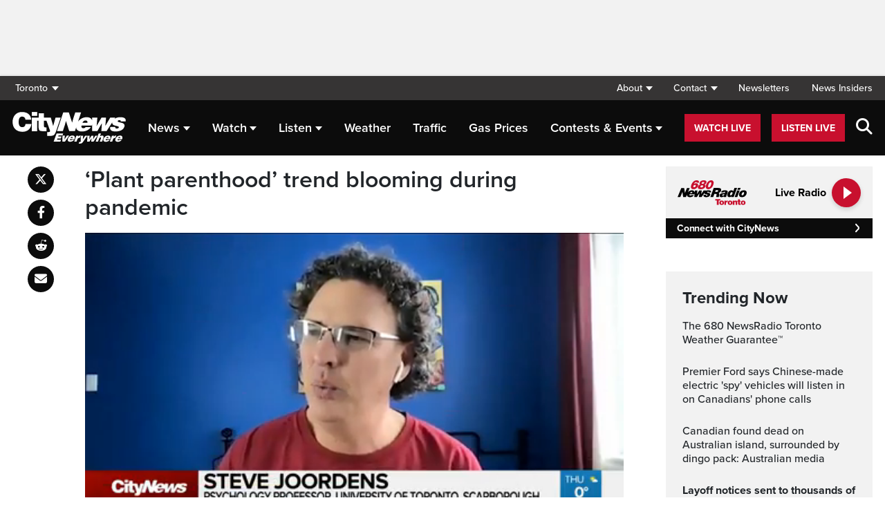

--- FILE ---
content_type: text/html; charset=UTF-8
request_url: https://toronto.citynews.ca/2021/02/25/plant-parenthood-covid19-pandemic/
body_size: 25906
content:
<!DOCTYPE html>
<html dir="ltr" lang="en">
<head>
	<meta charset="utf-8">
	<meta name="viewport" content="width=device-width, initial-scale=1">
	<link rel="apple-touch-icon" sizes="180x180" href="/apple-touch-icon.png?v=2">
	<link rel="icon" type="image/png" sizes="32x32" href="/favicon-32x32.png?v=2">
	<link rel="icon" type="image/png" sizes="16x16" href="/favicon-16x16.png?v=2">
	<link rel="manifest" href="/site.webmanifest?v=2">
	<link rel="mask-icon" href="/safari-pinned-tab.svg" color="#5bbad5">
	<meta name="msapplication-TileColor" content="#da532c">
	<meta name="theme-color" content="#ffffff">
	<title>&#039;Plant parenthood&#039; trend blooming during pandemic</title>
	<meta name='robots' content='index, follow, max-image-preview:large, max-snippet:-1, max-video-preview:-1' />
	<style>img:is([sizes="auto" i], [sizes^="auto," i]) { contain-intrinsic-size: 3000px 1500px }</style>
	
	<!-- This site is optimized with the Yoast SEO plugin v25.5 - https://yoast.com/wordpress/plugins/seo/ -->
	<meta name="description" content="Since we cannot go outdoors as freely as we&#039;d like, many have chosen to bring the outside in, by adding houseplants to their homes — sometimes by the dozens." />
	<link rel="canonical" href="https://toronto.citynews.ca/2021/02/25/plant-parenthood-covid19-pandemic/" />
	<meta property="og:locale" content="en_US" />
	<meta property="og:type" content="article" />
	<meta property="og:title" content="&#039;Plant parenthood&#039; trend blooming during pandemic" />
	<meta property="og:description" content="Since we cannot go outdoors as freely as we&#039;d like, many have chosen to bring the outside in, by adding houseplants to their homes — sometimes by the dozens." />
	<meta property="og:url" content="https://toronto.citynews.ca/2021/02/25/plant-parenthood-covid19-pandemic/" />
	<meta property="og:site_name" content="CityNews Toronto" />
	<meta property="article:publisher" content="https://www.facebook.com/CityNewsTO" />
	<meta property="article:published_time" content="2021-02-25T11:23:31+00:00" />
	<meta property="article:modified_time" content="2021-02-26T01:00:00+00:00" />
	<meta property="og:image" content="https://toronto.citynews.ca/wp-content/blogs.dir/sites/10/2021/02/24/prudence-earl-NwBx723XaHw-unsplash-e1614252114344.jpg" />
	<meta property="og:image:width" content="1016" />
	<meta property="og:image:height" content="570" />
	<meta property="og:image:type" content="image/jpeg" />
	<meta name="author" content="Dilshad Burman" />
	<meta name="twitter:card" content="summary_large_image" />
	<meta name="twitter:creator" content="@citynewsto" />
	<meta name="twitter:site" content="@citynewsto" />
	<script type="application/ld+json" class="yoast-schema-graph">{"@context":"https://schema.org","@graph":[{"@type":"Article","@id":"https://toronto.citynews.ca/2021/02/25/plant-parenthood-covid19-pandemic/#article","isPartOf":{"@id":"https://toronto.citynews.ca/2021/02/25/plant-parenthood-covid19-pandemic/"},"author":[{"@id":"https://toronto.citynews.ca/#/schema/person/image/58ddb36cb3cc0dc0485a9524925496d8"}],"headline":"&#8216;Plant parenthood&#8217; trend blooming during pandemic","datePublished":"2021-02-25T11:23:31+00:00","dateModified":"2021-02-26T01:00:00+00:00","mainEntityOfPage":{"@id":"https://toronto.citynews.ca/2021/02/25/plant-parenthood-covid19-pandemic/"},"wordCount":1040,"publisher":{"@id":"https://toronto.citynews.ca/#organization"},"image":{"@id":"https://toronto.citynews.ca/2021/02/25/plant-parenthood-covid19-pandemic/#primaryimage"},"thumbnailUrl":"https://toronto.citynews.ca/wp-content/blogs.dir/sites/10/2021/02/24/prudence-earl-NwBx723XaHw-unsplash-e1614252114344.jpg","articleSection":["Business","Local"],"inLanguage":"en-US"},{"@type":"WebPage","@id":"https://toronto.citynews.ca/2021/02/25/plant-parenthood-covid19-pandemic/","url":"https://toronto.citynews.ca/2021/02/25/plant-parenthood-covid19-pandemic/","name":"'Plant parenthood' trend blooming during pandemic","isPartOf":{"@id":"https://toronto.citynews.ca/#website"},"primaryImageOfPage":{"@id":"https://toronto.citynews.ca/2021/02/25/plant-parenthood-covid19-pandemic/#primaryimage"},"image":{"@id":"https://toronto.citynews.ca/2021/02/25/plant-parenthood-covid19-pandemic/#primaryimage"},"thumbnailUrl":"https://toronto.citynews.ca/wp-content/blogs.dir/sites/10/2021/02/24/prudence-earl-NwBx723XaHw-unsplash-e1614252114344.jpg","datePublished":"2021-02-25T11:23:31+00:00","dateModified":"2021-02-26T01:00:00+00:00","description":"Since we cannot go outdoors as freely as we'd like, many have chosen to bring the outside in, by adding houseplants to their homes — sometimes by the dozens.","breadcrumb":{"@id":"https://toronto.citynews.ca/2021/02/25/plant-parenthood-covid19-pandemic/#breadcrumb"},"inLanguage":"en-US","potentialAction":[{"@type":"ReadAction","target":["https://toronto.citynews.ca/2021/02/25/plant-parenthood-covid19-pandemic/"]}]},{"@type":"ImageObject","inLanguage":"en-US","@id":"https://toronto.citynews.ca/2021/02/25/plant-parenthood-covid19-pandemic/#primaryimage","url":"https://toronto.citynews.ca/wp-content/blogs.dir/sites/10/2021/02/24/prudence-earl-NwBx723XaHw-unsplash-e1614252114344.jpg","contentUrl":"https://toronto.citynews.ca/wp-content/blogs.dir/sites/10/2021/02/24/prudence-earl-NwBx723XaHw-unsplash-e1614252114344.jpg","width":1016,"height":570,"caption":"Photo by Prudence Earl on Unsplash"},{"@type":"BreadcrumbList","@id":"https://toronto.citynews.ca/2021/02/25/plant-parenthood-covid19-pandemic/#breadcrumb","itemListElement":[{"@type":"ListItem","position":1,"name":"Home","item":"https://toronto.citynews.ca/"},{"@type":"ListItem","position":2,"name":"&#8216;Plant parenthood&#8217; trend blooming during pandemic"}]},{"@type":"WebSite","@id":"https://toronto.citynews.ca/#website","url":"https://toronto.citynews.ca/","name":"CityNews Toronto","description":"Breaking News | Top Local Stories","publisher":{"@id":"https://toronto.citynews.ca/#organization"},"potentialAction":[{"@type":"SearchAction","target":{"@type":"EntryPoint","urlTemplate":"https://toronto.citynews.ca/?s={search_term_string}"},"query-input":{"@type":"PropertyValueSpecification","valueRequired":true,"valueName":"search_term_string"}}],"inLanguage":"en-US"},{"@type":"Organization","@id":"https://toronto.citynews.ca/#organization","name":"CityNews Toronto","url":"https://toronto.citynews.ca/","logo":{"@type":"ImageObject","inLanguage":"en-US","@id":"https://toronto.citynews.ca/#/schema/logo/image/","url":"https://toronto.citynews.ca/wp-content/blogs.dir/sites/10/2023/10/24/CityNews-Favicon.jpg","contentUrl":"https://toronto.citynews.ca/wp-content/blogs.dir/sites/10/2023/10/24/CityNews-Favicon.jpg","width":1700,"height":1700,"caption":"CityNews Toronto"},"image":{"@id":"https://toronto.citynews.ca/#/schema/logo/image/"},"sameAs":["https://www.facebook.com/CityNewsTO","https://x.com/citynewsto","https://www.instagram.com/citynewsto","https://www.youtube.com/channel/UCVKAcQQCO8vv87Gk62SutAg"]},{"@type":"Person","@id":"https://toronto.citynews.ca/#/schema/person/image/58ddb36cb3cc0dc0485a9524925496d8","name":"Dilshad Burman","image":{"@type":"ImageObject","inLanguage":"en-US","@id":"https://toronto.citynews.ca/#/schema/person/image/f9dd45affa2960d12e71c6db6e4a8f37","url":"https://toronto.citynews.ca/wp-content/blogs.dir/sites/10/2021/11/09/dee_burman-310x174.jpg","contentUrl":"https://toronto.citynews.ca/wp-content/blogs.dir/sites/10/2021/11/09/dee_burman-310x174.jpg","width":310,"height":174,"caption":"Dilshad Burman"},"url":"https://toronto.citynews.ca/author/dilshad-burman/"}]}</script>
	<!-- / Yoast SEO plugin. -->


<link rel='dns-prefetch' href='//toronto.citynews.ca' />
<link rel='dns-prefetch' href='//cdnjs.cloudflare.com' />
<link rel='dns-prefetch' href='//assets.adobedtm.com' />
<link rel='dns-prefetch' href='//www.google.com' />
<link rel='dns-prefetch' href='//wlcdn.cstmapp.com' />
<link rel='dns-prefetch' href='//use.typekit.net' />
<link rel='dns-prefetch' href='//use.fontawesome.com' />
<link rel='dns-prefetch' href='//players.brightcove.net' />
<script type="text/javascript">
/* <![CDATA[ */
window._wpemojiSettings = {"baseUrl":"https:\/\/s.w.org\/images\/core\/emoji\/16.0.1\/72x72\/","ext":".png","svgUrl":"https:\/\/s.w.org\/images\/core\/emoji\/16.0.1\/svg\/","svgExt":".svg","source":{"concatemoji":"https:\/\/toronto.citynews.ca\/wp-includes\/js\/wp-emoji-release.min.js?ver=6.8.2"}};
/*! This file is auto-generated */
!function(s,n){var o,i,e;function c(e){try{var t={supportTests:e,timestamp:(new Date).valueOf()};sessionStorage.setItem(o,JSON.stringify(t))}catch(e){}}function p(e,t,n){e.clearRect(0,0,e.canvas.width,e.canvas.height),e.fillText(t,0,0);var t=new Uint32Array(e.getImageData(0,0,e.canvas.width,e.canvas.height).data),a=(e.clearRect(0,0,e.canvas.width,e.canvas.height),e.fillText(n,0,0),new Uint32Array(e.getImageData(0,0,e.canvas.width,e.canvas.height).data));return t.every(function(e,t){return e===a[t]})}function u(e,t){e.clearRect(0,0,e.canvas.width,e.canvas.height),e.fillText(t,0,0);for(var n=e.getImageData(16,16,1,1),a=0;a<n.data.length;a++)if(0!==n.data[a])return!1;return!0}function f(e,t,n,a){switch(t){case"flag":return n(e,"\ud83c\udff3\ufe0f\u200d\u26a7\ufe0f","\ud83c\udff3\ufe0f\u200b\u26a7\ufe0f")?!1:!n(e,"\ud83c\udde8\ud83c\uddf6","\ud83c\udde8\u200b\ud83c\uddf6")&&!n(e,"\ud83c\udff4\udb40\udc67\udb40\udc62\udb40\udc65\udb40\udc6e\udb40\udc67\udb40\udc7f","\ud83c\udff4\u200b\udb40\udc67\u200b\udb40\udc62\u200b\udb40\udc65\u200b\udb40\udc6e\u200b\udb40\udc67\u200b\udb40\udc7f");case"emoji":return!a(e,"\ud83e\udedf")}return!1}function g(e,t,n,a){var r="undefined"!=typeof WorkerGlobalScope&&self instanceof WorkerGlobalScope?new OffscreenCanvas(300,150):s.createElement("canvas"),o=r.getContext("2d",{willReadFrequently:!0}),i=(o.textBaseline="top",o.font="600 32px Arial",{});return e.forEach(function(e){i[e]=t(o,e,n,a)}),i}function t(e){var t=s.createElement("script");t.src=e,t.defer=!0,s.head.appendChild(t)}"undefined"!=typeof Promise&&(o="wpEmojiSettingsSupports",i=["flag","emoji"],n.supports={everything:!0,everythingExceptFlag:!0},e=new Promise(function(e){s.addEventListener("DOMContentLoaded",e,{once:!0})}),new Promise(function(t){var n=function(){try{var e=JSON.parse(sessionStorage.getItem(o));if("object"==typeof e&&"number"==typeof e.timestamp&&(new Date).valueOf()<e.timestamp+604800&&"object"==typeof e.supportTests)return e.supportTests}catch(e){}return null}();if(!n){if("undefined"!=typeof Worker&&"undefined"!=typeof OffscreenCanvas&&"undefined"!=typeof URL&&URL.createObjectURL&&"undefined"!=typeof Blob)try{var e="postMessage("+g.toString()+"("+[JSON.stringify(i),f.toString(),p.toString(),u.toString()].join(",")+"));",a=new Blob([e],{type:"text/javascript"}),r=new Worker(URL.createObjectURL(a),{name:"wpTestEmojiSupports"});return void(r.onmessage=function(e){c(n=e.data),r.terminate(),t(n)})}catch(e){}c(n=g(i,f,p,u))}t(n)}).then(function(e){for(var t in e)n.supports[t]=e[t],n.supports.everything=n.supports.everything&&n.supports[t],"flag"!==t&&(n.supports.everythingExceptFlag=n.supports.everythingExceptFlag&&n.supports[t]);n.supports.everythingExceptFlag=n.supports.everythingExceptFlag&&!n.supports.flag,n.DOMReady=!1,n.readyCallback=function(){n.DOMReady=!0}}).then(function(){return e}).then(function(){var e;n.supports.everything||(n.readyCallback(),(e=n.source||{}).concatemoji?t(e.concatemoji):e.wpemoji&&e.twemoji&&(t(e.twemoji),t(e.wpemoji)))}))}((window,document),window._wpemojiSettings);
/* ]]> */
</script>
<link rel='stylesheet' id='easypromos_icons-css' href='https://toronto.citynews.ca/wp-content/plugins/easypromos/css/style.css?ver=6.8.2' type='text/css' media='all' />
<link rel='stylesheet' id='easyp_widget_embed-css' href='https://wlcdn.cstmapp.com/widget/widget_popup.css?ver=6.8.2' type='text/css' media='all' />
<link rel='stylesheet' id='ai1ec_style-css' href='//toronto.citynews.ca/wp-content/plugins/all-in-one-event-calendar/public/themes-ai1ec/vortex/css/ai1ec_parsed_css.css?ver=3.0.0' type='text/css' media='all' />
<style id='wp-emoji-styles-inline-css' type='text/css'>

	img.wp-smiley, img.emoji {
		display: inline !important;
		border: none !important;
		box-shadow: none !important;
		height: 1em !important;
		width: 1em !important;
		margin: 0 0.07em !important;
		vertical-align: -0.1em !important;
		background: none !important;
		padding: 0 !important;
	}
</style>
<link rel='stylesheet' id='wp-block-library-css' href='https://toronto.citynews.ca/wp-includes/css/dist/block-library/style.min.css?ver=6.8.2' type='text/css' media='all' />
<style id='classic-theme-styles-inline-css' type='text/css'>
/*! This file is auto-generated */
.wp-block-button__link{color:#fff;background-color:#32373c;border-radius:9999px;box-shadow:none;text-decoration:none;padding:calc(.667em + 2px) calc(1.333em + 2px);font-size:1.125em}.wp-block-file__button{background:#32373c;color:#fff;text-decoration:none}
</style>
<style id='co-authors-plus-coauthors-style-inline-css' type='text/css'>
.wp-block-co-authors-plus-coauthors.is-layout-flow [class*=wp-block-co-authors-plus]{display:inline}

</style>
<style id='co-authors-plus-avatar-style-inline-css' type='text/css'>
.wp-block-co-authors-plus-avatar :where(img){height:auto;max-width:100%;vertical-align:bottom}.wp-block-co-authors-plus-coauthors.is-layout-flow .wp-block-co-authors-plus-avatar :where(img){vertical-align:middle}.wp-block-co-authors-plus-avatar:is(.alignleft,.alignright){display:table}.wp-block-co-authors-plus-avatar.aligncenter{display:table;margin-inline:auto}

</style>
<style id='co-authors-plus-image-style-inline-css' type='text/css'>
.wp-block-co-authors-plus-image{margin-bottom:0}.wp-block-co-authors-plus-image :where(img){height:auto;max-width:100%;vertical-align:bottom}.wp-block-co-authors-plus-coauthors.is-layout-flow .wp-block-co-authors-plus-image :where(img){vertical-align:middle}.wp-block-co-authors-plus-image:is(.alignfull,.alignwide) :where(img){width:100%}.wp-block-co-authors-plus-image:is(.alignleft,.alignright){display:table}.wp-block-co-authors-plus-image.aligncenter{display:table;margin-inline:auto}

</style>
<link rel='stylesheet' id='create-block-easypromos-block-css' href='https://toronto.citynews.ca/wp-content/plugins/easypromos/build/style-index.css?ver=1764861882' type='text/css' media='all' />
<style id='global-styles-inline-css' type='text/css'>
:root{--wp--preset--aspect-ratio--square: 1;--wp--preset--aspect-ratio--4-3: 4/3;--wp--preset--aspect-ratio--3-4: 3/4;--wp--preset--aspect-ratio--3-2: 3/2;--wp--preset--aspect-ratio--2-3: 2/3;--wp--preset--aspect-ratio--16-9: 16/9;--wp--preset--aspect-ratio--9-16: 9/16;--wp--preset--color--black: #000000;--wp--preset--color--cyan-bluish-gray: #abb8c3;--wp--preset--color--white: #ffffff;--wp--preset--color--pale-pink: #f78da7;--wp--preset--color--vivid-red: #cf2e2e;--wp--preset--color--luminous-vivid-orange: #ff6900;--wp--preset--color--luminous-vivid-amber: #fcb900;--wp--preset--color--light-green-cyan: #7bdcb5;--wp--preset--color--vivid-green-cyan: #00d084;--wp--preset--color--pale-cyan-blue: #8ed1fc;--wp--preset--color--vivid-cyan-blue: #0693e3;--wp--preset--color--vivid-purple: #9b51e0;--wp--preset--gradient--vivid-cyan-blue-to-vivid-purple: linear-gradient(135deg,rgba(6,147,227,1) 0%,rgb(155,81,224) 100%);--wp--preset--gradient--light-green-cyan-to-vivid-green-cyan: linear-gradient(135deg,rgb(122,220,180) 0%,rgb(0,208,130) 100%);--wp--preset--gradient--luminous-vivid-amber-to-luminous-vivid-orange: linear-gradient(135deg,rgba(252,185,0,1) 0%,rgba(255,105,0,1) 100%);--wp--preset--gradient--luminous-vivid-orange-to-vivid-red: linear-gradient(135deg,rgba(255,105,0,1) 0%,rgb(207,46,46) 100%);--wp--preset--gradient--very-light-gray-to-cyan-bluish-gray: linear-gradient(135deg,rgb(238,238,238) 0%,rgb(169,184,195) 100%);--wp--preset--gradient--cool-to-warm-spectrum: linear-gradient(135deg,rgb(74,234,220) 0%,rgb(151,120,209) 20%,rgb(207,42,186) 40%,rgb(238,44,130) 60%,rgb(251,105,98) 80%,rgb(254,248,76) 100%);--wp--preset--gradient--blush-light-purple: linear-gradient(135deg,rgb(255,206,236) 0%,rgb(152,150,240) 100%);--wp--preset--gradient--blush-bordeaux: linear-gradient(135deg,rgb(254,205,165) 0%,rgb(254,45,45) 50%,rgb(107,0,62) 100%);--wp--preset--gradient--luminous-dusk: linear-gradient(135deg,rgb(255,203,112) 0%,rgb(199,81,192) 50%,rgb(65,88,208) 100%);--wp--preset--gradient--pale-ocean: linear-gradient(135deg,rgb(255,245,203) 0%,rgb(182,227,212) 50%,rgb(51,167,181) 100%);--wp--preset--gradient--electric-grass: linear-gradient(135deg,rgb(202,248,128) 0%,rgb(113,206,126) 100%);--wp--preset--gradient--midnight: linear-gradient(135deg,rgb(2,3,129) 0%,rgb(40,116,252) 100%);--wp--preset--font-size--small: 13px;--wp--preset--font-size--medium: 20px;--wp--preset--font-size--large: 36px;--wp--preset--font-size--x-large: 42px;--wp--preset--spacing--20: 0.44rem;--wp--preset--spacing--30: 0.67rem;--wp--preset--spacing--40: 1rem;--wp--preset--spacing--50: 1.5rem;--wp--preset--spacing--60: 2.25rem;--wp--preset--spacing--70: 3.38rem;--wp--preset--spacing--80: 5.06rem;--wp--preset--shadow--natural: 6px 6px 9px rgba(0, 0, 0, 0.2);--wp--preset--shadow--deep: 12px 12px 50px rgba(0, 0, 0, 0.4);--wp--preset--shadow--sharp: 6px 6px 0px rgba(0, 0, 0, 0.2);--wp--preset--shadow--outlined: 6px 6px 0px -3px rgba(255, 255, 255, 1), 6px 6px rgba(0, 0, 0, 1);--wp--preset--shadow--crisp: 6px 6px 0px rgba(0, 0, 0, 1);}:where(.is-layout-flex){gap: 0.5em;}:where(.is-layout-grid){gap: 0.5em;}body .is-layout-flex{display: flex;}.is-layout-flex{flex-wrap: wrap;align-items: center;}.is-layout-flex > :is(*, div){margin: 0;}body .is-layout-grid{display: grid;}.is-layout-grid > :is(*, div){margin: 0;}:where(.wp-block-columns.is-layout-flex){gap: 2em;}:where(.wp-block-columns.is-layout-grid){gap: 2em;}:where(.wp-block-post-template.is-layout-flex){gap: 1.25em;}:where(.wp-block-post-template.is-layout-grid){gap: 1.25em;}.has-black-color{color: var(--wp--preset--color--black) !important;}.has-cyan-bluish-gray-color{color: var(--wp--preset--color--cyan-bluish-gray) !important;}.has-white-color{color: var(--wp--preset--color--white) !important;}.has-pale-pink-color{color: var(--wp--preset--color--pale-pink) !important;}.has-vivid-red-color{color: var(--wp--preset--color--vivid-red) !important;}.has-luminous-vivid-orange-color{color: var(--wp--preset--color--luminous-vivid-orange) !important;}.has-luminous-vivid-amber-color{color: var(--wp--preset--color--luminous-vivid-amber) !important;}.has-light-green-cyan-color{color: var(--wp--preset--color--light-green-cyan) !important;}.has-vivid-green-cyan-color{color: var(--wp--preset--color--vivid-green-cyan) !important;}.has-pale-cyan-blue-color{color: var(--wp--preset--color--pale-cyan-blue) !important;}.has-vivid-cyan-blue-color{color: var(--wp--preset--color--vivid-cyan-blue) !important;}.has-vivid-purple-color{color: var(--wp--preset--color--vivid-purple) !important;}.has-black-background-color{background-color: var(--wp--preset--color--black) !important;}.has-cyan-bluish-gray-background-color{background-color: var(--wp--preset--color--cyan-bluish-gray) !important;}.has-white-background-color{background-color: var(--wp--preset--color--white) !important;}.has-pale-pink-background-color{background-color: var(--wp--preset--color--pale-pink) !important;}.has-vivid-red-background-color{background-color: var(--wp--preset--color--vivid-red) !important;}.has-luminous-vivid-orange-background-color{background-color: var(--wp--preset--color--luminous-vivid-orange) !important;}.has-luminous-vivid-amber-background-color{background-color: var(--wp--preset--color--luminous-vivid-amber) !important;}.has-light-green-cyan-background-color{background-color: var(--wp--preset--color--light-green-cyan) !important;}.has-vivid-green-cyan-background-color{background-color: var(--wp--preset--color--vivid-green-cyan) !important;}.has-pale-cyan-blue-background-color{background-color: var(--wp--preset--color--pale-cyan-blue) !important;}.has-vivid-cyan-blue-background-color{background-color: var(--wp--preset--color--vivid-cyan-blue) !important;}.has-vivid-purple-background-color{background-color: var(--wp--preset--color--vivid-purple) !important;}.has-black-border-color{border-color: var(--wp--preset--color--black) !important;}.has-cyan-bluish-gray-border-color{border-color: var(--wp--preset--color--cyan-bluish-gray) !important;}.has-white-border-color{border-color: var(--wp--preset--color--white) !important;}.has-pale-pink-border-color{border-color: var(--wp--preset--color--pale-pink) !important;}.has-vivid-red-border-color{border-color: var(--wp--preset--color--vivid-red) !important;}.has-luminous-vivid-orange-border-color{border-color: var(--wp--preset--color--luminous-vivid-orange) !important;}.has-luminous-vivid-amber-border-color{border-color: var(--wp--preset--color--luminous-vivid-amber) !important;}.has-light-green-cyan-border-color{border-color: var(--wp--preset--color--light-green-cyan) !important;}.has-vivid-green-cyan-border-color{border-color: var(--wp--preset--color--vivid-green-cyan) !important;}.has-pale-cyan-blue-border-color{border-color: var(--wp--preset--color--pale-cyan-blue) !important;}.has-vivid-cyan-blue-border-color{border-color: var(--wp--preset--color--vivid-cyan-blue) !important;}.has-vivid-purple-border-color{border-color: var(--wp--preset--color--vivid-purple) !important;}.has-vivid-cyan-blue-to-vivid-purple-gradient-background{background: var(--wp--preset--gradient--vivid-cyan-blue-to-vivid-purple) !important;}.has-light-green-cyan-to-vivid-green-cyan-gradient-background{background: var(--wp--preset--gradient--light-green-cyan-to-vivid-green-cyan) !important;}.has-luminous-vivid-amber-to-luminous-vivid-orange-gradient-background{background: var(--wp--preset--gradient--luminous-vivid-amber-to-luminous-vivid-orange) !important;}.has-luminous-vivid-orange-to-vivid-red-gradient-background{background: var(--wp--preset--gradient--luminous-vivid-orange-to-vivid-red) !important;}.has-very-light-gray-to-cyan-bluish-gray-gradient-background{background: var(--wp--preset--gradient--very-light-gray-to-cyan-bluish-gray) !important;}.has-cool-to-warm-spectrum-gradient-background{background: var(--wp--preset--gradient--cool-to-warm-spectrum) !important;}.has-blush-light-purple-gradient-background{background: var(--wp--preset--gradient--blush-light-purple) !important;}.has-blush-bordeaux-gradient-background{background: var(--wp--preset--gradient--blush-bordeaux) !important;}.has-luminous-dusk-gradient-background{background: var(--wp--preset--gradient--luminous-dusk) !important;}.has-pale-ocean-gradient-background{background: var(--wp--preset--gradient--pale-ocean) !important;}.has-electric-grass-gradient-background{background: var(--wp--preset--gradient--electric-grass) !important;}.has-midnight-gradient-background{background: var(--wp--preset--gradient--midnight) !important;}.has-small-font-size{font-size: var(--wp--preset--font-size--small) !important;}.has-medium-font-size{font-size: var(--wp--preset--font-size--medium) !important;}.has-large-font-size{font-size: var(--wp--preset--font-size--large) !important;}.has-x-large-font-size{font-size: var(--wp--preset--font-size--x-large) !important;}
:where(.wp-block-post-template.is-layout-flex){gap: 1.25em;}:where(.wp-block-post-template.is-layout-grid){gap: 1.25em;}
:where(.wp-block-columns.is-layout-flex){gap: 2em;}:where(.wp-block-columns.is-layout-grid){gap: 2em;}
:root :where(.wp-block-pullquote){font-size: 1.5em;line-height: 1.6;}
</style>
<link rel='stylesheet' id='rdm-dynamic-tag-management-css' href='https://toronto.citynews.ca/wp-content/plugins/rdm-dynamic-tag-management/public/css/rdm-dynamic-tag-management-public.css?ver=3.0' type='text/css' media='all' />
<link rel='stylesheet' id='rdm-pinned-video-css' href='https://toronto.citynews.ca/wp-content/plugins/rdm-pinned-video/public/css/rdm-pinned-video-public.css?ver=1.2.9' type='text/css' media='all' />
<link rel='stylesheet' id='rdm_solr_search-css' href='https://toronto.citynews.ca/wp-content/plugins/rdm-solr/dist/css/rdm-solr-form.css?ver=6.8.2' type='text/css' media='all' />
<link rel='stylesheet' id='BcVideoJSMainCSS-css' href='https://toronto.citynews.ca/wp-content/plugins/rdm-video-cloud/video/assets/css/main.css?ver=6.8.2' type='text/css' media='all' />
<link rel='stylesheet' id='typekit-css' href='https://use.typekit.net/mpm7jpm.css?ver=1' type='text/css' media='all' />
<link rel='stylesheet' id='fontawesome-css' href='https://use.fontawesome.com/releases/v6.4.2/css/all.css?ver=1' type='text/css' media='all' />
<link rel='stylesheet' id='main-citynews-2023-style-css' href='https://toronto.citynews.ca/wp-content/themes/citynews-2023/build/main.css?ver=1' type='text/css' media='all' />
<link rel='stylesheet' id='brightcove-pip-css-css' href='https://players.brightcove.net/videojs-pip/1/videojs-pip.css?ver=2.8.8' type='text/css' media='all' />
<link rel='stylesheet' id='brightcove-playlist-css' href='https://toronto.citynews.ca/wp-content/plugins/brightcove-video-connect/assets/css/brightcove_playlist.min.css?ver=2.8.8' type='text/css' media='all' />
<script type="text/javascript" src="https://toronto.citynews.ca/wp-content/plugins/easypromos/js/easypromos-mce-button.js?ver=6.8.2" id="easypromos-frame-js-js"></script>
<script type="text/javascript" src="https://cdnjs.cloudflare.com/ajax/libs/detectizr/2.2.0/detectizr.min.js?ver=6.8.2" id="detectizr-js"></script>
<script type="text/javascript" src="//assets.adobedtm.com/8cf1b6f99d16/0c065ad35d95/launch-c36c1b4f6114.min.js?ver=6.8.2" id="dtm-js"></script>
<script type="text/javascript" src="https://toronto.citynews.ca/wp-includes/js/jquery/jquery.min.js?ver=3.7.1" id="jquery-core-js"></script>
<script type="text/javascript" src="https://toronto.citynews.ca/wp-includes/js/jquery/jquery-migrate.min.js?ver=3.4.1" id="jquery-migrate-js"></script>
<script type="text/javascript" id="rdm-dynamic-tag-management-js-extra">
/* <![CDATA[ */
var localize_array = {"ajax_url":"https:\/\/toronto.citynews.ca\/wp-admin\/admin-ajax.php","authentication_type":""};
/* ]]> */
</script>
<script type="text/javascript" src="https://toronto.citynews.ca/wp-content/plugins/rdm-dynamic-tag-management/public/js/rdm-dynamic-tag-management-public.js?ver=6.8.2" id="rdm-dynamic-tag-management-js"></script>
<script type="text/javascript" id="wpgmza_data-js-extra">
/* <![CDATA[ */
var wpgmza_google_api_status = {"message":"Engine is not google-maps","code":"ENGINE_NOT_GOOGLE_MAPS"};
/* ]]> */
</script>
<script type="text/javascript" src="https://toronto.citynews.ca/wp-content/plugins/wp-google-maps/wpgmza_data.js?ver=6.8.2" id="wpgmza_data-js"></script>
<script type="text/javascript" src="https://8c11ebd904100d.rogersmedia.com/utilityx.js?ver=6.4.4" id="rsm-ad-utility-blocker-detect-js"></script>
<script type="text/javascript" src="https://utility.rogersmedia.com/utility.js?ver=6.4.4" id="rsm-ad-utility-main-js"></script>
<link rel="https://api.w.org/" href="https://toronto.citynews.ca/wp-json/" /><link rel="alternate" title="JSON" type="application/json" href="https://toronto.citynews.ca/wp-json/wp/v2/posts/2395573" /><link rel="EditURI" type="application/rsd+xml" title="RSD" href="https://toronto.citynews.ca/xmlrpc.php?rsd" />
<meta name="generator" content="WordPress 6.8.2" />
<link rel='shortlink' href='https://toronto.citynews.ca/?p=2395573' />
<link rel="alternate" title="oEmbed (JSON)" type="application/json+oembed" href="https://toronto.citynews.ca/wp-json/oembed/1.0/embed?url=https%3A%2F%2Ftoronto.citynews.ca%2F2021%2F02%2F25%2Fplant-parenthood-covid19-pandemic%2F" />
<link rel="alternate" title="oEmbed (XML)" type="text/xml+oembed" href="https://toronto.citynews.ca/wp-json/oembed/1.0/embed?url=https%3A%2F%2Ftoronto.citynews.ca%2F2021%2F02%2F25%2Fplant-parenthood-covid19-pandemic%2F&#038;format=xml" />
<style>
.pinned{z-index:2500000;position:fixed;left:0}.slide{-webkit-transition:all .25s ease-in-out;-moz-transition:all .25s ease-in-out;-o-transition:all .25s ease-in-out;transition:all .25s ease-in-out}.slide-pinned{-webkit-transform:translateY(0);-ms-transform:translateY(0);transform:translateY(0)}.slide-unpinned{-webkit-transform:translateY(-100%);-ms-transform:translateY(-100%);transform:translateY(-100%)}.sticky{display:block;position:-webkit-sticky;position:sticky;top:100px;padding-bottom:4em}#firstConteiner>div.sticky{bottom:auto!important}
</style>
<script type="text/javascript">
	const ready = n => document.readyState !== "loading" ? n() : document.addEventListener("DOMContentLoaded", n);
	var adTargets,
		infiniteScrollLastAdUnitPath = adUnitPath,
		infiniteScrollLastAdTargets  = adTargets,
		adUnitPath = "/7326/en.citynews_toronto.web",
		articleMetaData = articleMetaData || {};

	articleMetaData["2395573"] = {"section":"2021/02/25","ad_unit_path":"en.citynews_toronto.web","page":"2021,02,25,plant-parenthood-covid19-pandemic"};
	articleMetaData["2395573"]["title"] = "&#8216;Plant parenthood&#8217; trend blooming during pandemic" ;
	articleMetaData["2395573"]["postid"] = "2395573" ;
	articleMetaData["2395573"]["tags"] = [""] ;
	articleMetaData["2395573"]["category"] = ["Business","Local"] ;
	articleMetaData["2395573"]["author"] = "Dilshad_Burman" ;
	articleMetaData["2395573"]["rogers_topic"] = "Coronavirus" ;
	
	adTargets = e => {
		let t = articleMetaData["2395573"];
		return e !== undefined && (t = { ...articleMetaData["2395573"], ...e }), t.section !== undefined && t.section === "/" && (t.section = "homepage"), t;
	};
	window.googletag?.pubadsReady && typeof window.googletag.pubads === "function" && ["sponsid", "page", "section"].forEach(key => window.googletag.pubads().clearTargeting(key));

	if ("function" === typeof RDMAdUtility) {
		window.adUtility = new RDMAdUtility({
			autoPlayingVideo: false,
			site: "en.citynews_toronto.web"

		});
	}
	var ad_sticky_time = window.innerWidth > 767 ? 5000 : 5000;
</script>
					<script type="application/adobe" class="adobe-mobile-analytics">
			{"author":"Dilshad Burman","cms-id":2395573,"bc-id":""}			</script>
			
                              <script>!function(a){var e="https://s.go-mpulse.net/boomerang/",t="addEventListener";if("False"=="True")a.BOOMR_config=a.BOOMR_config||{},a.BOOMR_config.PageParams=a.BOOMR_config.PageParams||{},a.BOOMR_config.PageParams.pci=!0,e="https://s2.go-mpulse.net/boomerang/";if(window.BOOMR_API_key="A5Q4N-7YZ3Y-629J9-SP3KR-ZAJKZ",function(){function n(e){a.BOOMR_onload=e&&e.timeStamp||(new Date).getTime()}if(!a.BOOMR||!a.BOOMR.version&&!a.BOOMR.snippetExecuted){a.BOOMR=a.BOOMR||{},a.BOOMR.snippetExecuted=!0;var i,_,o,r=document.createElement("iframe");if(a[t])a[t]("load",n,!1);else if(a.attachEvent)a.attachEvent("onload",n);r.src="javascript:void(0)",r.title="",r.role="presentation",(r.frameElement||r).style.cssText="width:0;height:0;border:0;display:none;",o=document.getElementsByTagName("script")[0],o.parentNode.insertBefore(r,o);try{_=r.contentWindow.document}catch(O){i=document.domain,r.src="javascript:var d=document.open();d.domain='"+i+"';void(0);",_=r.contentWindow.document}_.open()._l=function(){var a=this.createElement("script");if(i)this.domain=i;a.id="boomr-if-as",a.src=e+"A5Q4N-7YZ3Y-629J9-SP3KR-ZAJKZ",BOOMR_lstart=(new Date).getTime(),this.body.appendChild(a)},_.write("<bo"+'dy onload="document._l();">'),_.close()}}(),"".length>0)if(a&&"performance"in a&&a.performance&&"function"==typeof a.performance.setResourceTimingBufferSize)a.performance.setResourceTimingBufferSize();!function(){if(BOOMR=a.BOOMR||{},BOOMR.plugins=BOOMR.plugins||{},!BOOMR.plugins.AK){var e=""=="true"?1:0,t="",n="clqiwbixhzaw22los2sa-f-f92c4e2bb-clientnsv4-s.akamaihd.net",i="false"=="true"?2:1,_={"ak.v":"39","ak.cp":"1245557","ak.ai":parseInt("747585",10),"ak.ol":"0","ak.cr":8,"ak.ipv":4,"ak.proto":"h2","ak.rid":"60df04b","ak.r":47358,"ak.a2":e,"ak.m":"i","ak.n":"essl","ak.bpcip":"18.224.139.0","ak.cport":48666,"ak.gh":"23.208.24.237","ak.quicv":"","ak.tlsv":"tls1.3","ak.0rtt":"","ak.0rtt.ed":"","ak.csrc":"-","ak.acc":"","ak.t":"1768855204","ak.ak":"hOBiQwZUYzCg5VSAfCLimQ==H0afBPNTSlWFCWV3fgYKBB2xsPKL8VVxIZaJJkkrOMsDymEmMgH0zbNIh3ImweyWHjYoIln5TanL6s7KIg4lOdxdHJ2ZSavFIrrgAPWTRLvtWFFlgPFLzklNfHpgDv047XfrMhue/3QgGKQ9X/aOAv/lpzBPHCqLvUqR4sX+B1UP7kLSX1sObxlXTsj1Kn3PTiiyXDEtgjW6MHs+fDBCb/FOUkkjZ7XdH2D/i27CgsJv1zYJfamcUFqWMd8fCmYU1mKOS1zyM4agbmiy/FH/oqBIbseq0P7y27ow1vFfbHZqZ3oP4i+zwSfbarv8Wf3++R4S83+qPJc0LwVevLQp/5ixN01/PEbDUSxJLhOLMFIkJ6nd2YnkE6NwmbvdWtey9Wu8UxcQBa1nmXY4J/r81vnpWUbClJeJzgSiSwZFZMs=","ak.pv":"105","ak.dpoabenc":"","ak.tf":i};if(""!==t)_["ak.ruds"]=t;var o={i:!1,av:function(e){var t="http.initiator";if(e&&(!e[t]||"spa_hard"===e[t]))_["ak.feo"]=void 0!==a.aFeoApplied?1:0,BOOMR.addVar(_)},rv:function(){var a=["ak.bpcip","ak.cport","ak.cr","ak.csrc","ak.gh","ak.ipv","ak.m","ak.n","ak.ol","ak.proto","ak.quicv","ak.tlsv","ak.0rtt","ak.0rtt.ed","ak.r","ak.acc","ak.t","ak.tf"];BOOMR.removeVar(a)}};BOOMR.plugins.AK={akVars:_,akDNSPreFetchDomain:n,init:function(){if(!o.i){var a=BOOMR.subscribe;a("before_beacon",o.av,null,null),a("onbeacon",o.rv,null,null),o.i=!0}return this},is_complete:function(){return!0}}}}()}(window);</script></head>

<body class="wp-singular post-template-default single single-post postid-2395573 single-format-standard wp-theme-citynews-2023">
				<div id="master-leaderboard" class="sticky-top sticky-animate-top ad-load d-flex align-items-center justify-content-center grey-background" data-ad-type="_AD_LEADERBOARD_MASTER" data-ad-type-xs="_AD_MULTIAD_MOB" data-ad-type-lg="_AD_MULTIAD_LBSL"></div>
		<div class="skipnav" role="complementary" aria-label="skip-to-main">
	<a href="#main-content">
		Skip to main content
	</a>
</div>
<header id="site-header" class="sticky-top sticky-animate-top" role="banner">
	<!-- Secondary Menu Container -->
	<div class="topbar d-none d-md-block">
		<div class="container-secondary container">
			<div class="row">
				<div class="col-12">
					<div class="justify-content-end nav">
					<div class="px-3 location-toggle nav-item dropdown"><a role="button" aria-label="Select Your City" class="dropdown-toggle nav-link" data-bs-toggle="dropdown" href="#" aria-expanded="false" itemscope itemtype="http://www.schema.org/SiteNavigationElement">Toronto</a> <ul class="dropdown-menu menu-site-locations"> <li  id="menu-item-253" class="menu-item menu-item-type-custom menu-item-object-custom menu-item-253 nav-item"><a itemprop="url" href="https://calgary.citynews.ca" class="nav-link"><span itemprop="name">Calgary</span></a></li>
<li  id="menu-item-21" class="menu-item menu-item-type-custom menu-item-object-custom menu-item-21 nav-item"><a itemprop="url" href="https://edmonton.citynews.ca" class="nav-link"><span itemprop="name">Edmonton</span></a></li>
<li  id="menu-item-2375" class="menu-item menu-item-type-custom menu-item-object-custom menu-item-2375 nav-item"><a itemprop="url" href="https://halifax.citynews.ca" class="nav-link"><span itemprop="name">Halifax</span></a></li>
<li  id="menu-item-2374" class="menu-item menu-item-type-custom menu-item-object-custom menu-item-2374 nav-item"><a itemprop="url" href="https://kitchener.citynews.ca" class="nav-link"><span itemprop="name">Kitchener</span></a></li>
<li  id="menu-item-251" class="menu-item menu-item-type-custom menu-item-object-custom menu-item-251 nav-item"><a itemprop="url" href="https://montreal.citynews.ca" class="nav-link"><span itemprop="name">Montreal</span></a></li>
<li  id="menu-item-2255" class="menu-item menu-item-type-custom menu-item-object-custom menu-item-2255 nav-item"><a itemprop="url" href="https://ottawa.citynews.ca" class="nav-link"><span itemprop="name">Ottawa</span></a></li>
<li  id="menu-item-7" class="menu-item menu-item-type-custom menu-item-object-custom menu-item-7 nav-item d-none"><a itemprop="url" href="https://toronto.citynews.ca" class="nav-link"><span itemprop="name">Toronto</span></a></li>
<li  id="menu-item-255" class="menu-item menu-item-type-custom menu-item-object-custom menu-item-255 nav-item"><a itemprop="url" href="https://vancouver.citynews.ca" class="nav-link"><span itemprop="name">Vancouver</span></a></li>
<li  id="menu-item-19" class="menu-item menu-item-type-custom menu-item-object-custom menu-item-19 nav-item"><a itemprop="url" href="https://winnipeg.citynews.ca" class="nav-link"><span itemprop="name">Winnipeg</span></a></li>
 </ul></div><div class="navtoogle-class"><ul id="menu-03-top-nav-secondary" class="justify-content-end nav" itemscope itemtype="http://www.schema.org/SiteNavigationElement"><li  id="menu-item-3255412" class="menu-item menu-item-type-custom menu-item-object-custom menu-item-has-children dropdown menu-item-3255412 nav-item"><a href="#" aria-expanded="false" class="dropdown-toggle nav-link" id="menu-item-dropdown-3255412" data-bs-toggle="dropdown" role="button"><span itemprop="name">About</span></a>
<ul class="dropdown-menu" aria-labelledby="menu-item-dropdown-3255412">
	<li  id="menu-item-3255411" class="menu-item menu-item-type-post_type menu-item-object-page menu-item-3255411 nav-item"><a itemprop="url" href="https://toronto.citynews.ca/about/" class="dropdown-item"><span itemprop="name">About Us</span></a></li>
	<li  id="menu-item-3255408" class="menu-item menu-item-type-custom menu-item-object-custom menu-item-3255408 nav-item"><a itemprop="url" href="/our-team" class="dropdown-item"><span itemprop="name">Our Team</span></a></li>
	<li  id="menu-item-3255410" class="menu-item menu-item-type-custom menu-item-object-custom menu-item-3255410 nav-item"><a itemprop="url" href="/connect" class="dropdown-item"><span itemprop="name">Where to Find Us</span></a></li>
	<li  id="menu-item-3255418" class="menu-item menu-item-type-custom menu-item-object-custom menu-item-3255418 nav-item"><a itemprop="url" href="/careers" class="dropdown-item"><span itemprop="name">Careers &#038; Internships</span></a></li>
</ul>
</li>
<li  id="menu-item-3255413" class="menu-item menu-item-type-post_type menu-item-object-page menu-item-has-children dropdown menu-item-3255413 nav-item"><a href="#" aria-expanded="false" class="dropdown-toggle nav-link" id="menu-item-dropdown-3255413" data-bs-toggle="dropdown" role="button"><span itemprop="name">Contact</span></a>
<ul class="dropdown-menu" aria-labelledby="menu-item-dropdown-3255413">
	<li  id="menu-item-3767702" class="menu-item menu-item-type-custom menu-item-object-custom menu-item-3767702 nav-item"><a itemprop="url" href="/contact" class="dropdown-item"><span itemprop="name">Contact Us</span></a></li>
	<li  id="menu-item-3767706" class="menu-item menu-item-type-custom menu-item-object-custom menu-item-3767706 nav-item"><a itemprop="url" href="/newstips" class="dropdown-item"><span itemprop="name">Submit a News Tip</span></a></li>
	<li  id="menu-item-3767701" class="menu-item menu-item-type-custom menu-item-object-custom menu-item-3767701 nav-item"><a itemprop="url" href="/speakerscorner" class="dropdown-item"><span itemprop="name">Speakers Corner</span></a></li>
	<li  id="menu-item-3775655" class="menu-item menu-item-type-post_type menu-item-object-page menu-item-3775655 nav-item"><a itemprop="url" href="https://toronto.citynews.ca/athlete/" class="dropdown-item"><span itemprop="name">Athlete of the Week</span></a></li>
	<li  id="menu-item-3255409" class="menu-item menu-item-type-custom menu-item-object-custom menu-item-3255409 nav-item"><a itemprop="url" href="http://grow.rogerssportsandmedia.com" class="dropdown-item"><span itemprop="name">Advertise With Us</span></a></li>
</ul>
</li>
<li  id="menu-item-3255416" class="menu-item menu-item-type-custom menu-item-object-custom menu-item-3255416 nav-item"><a itemprop="url" href="/newsletters" class="nav-link"><span itemprop="name">Newsletters</span></a></li>
<li  id="menu-item-3619561" class="menu-item menu-item-type-custom menu-item-object-custom menu-item-3619561 nav-item"><a itemprop="url" href="/changes-to-the-citynews-insider-club/" class="nav-link"><span itemprop="name">News Insiders</span></a></li>
</ul></div>					</div>
				</div>					
			</div>
		</div>
	</div>
	<!-- Primary Menu Container -->
	<div class="container-primary container">
		<div class="row">
			<div class="container-primary-col col-12">
				<nav role="navigation" class="navbar navbar-expand-md navbar-light">
					<span class="navbar-brand">
						<a href="/">
							<img class="parent-logo ms-3 m-sm-0" src="https://toronto.citynews.ca/wp-content/themes/citynews-2023/src/images/CityNews_Everywhere_White.svg" alt="CityNews Everywhere">
						</a>
					</span>
										<a class="live-video-cta ms-auto me-3 align-self-center d-md-none" href="/video/">Watch Live</a>
															<button aria-controls="primary-navbar-nav" type="button" aria-label="Navigation menu" aria-describedby="Navigation menu" id="mobile-navbar-toggler" aria-expanded="false" aria-controls="primary-navbar-nav" class="pe-3 navbar-toggler collapsed mobile-navbar-toggler" data-bs-toggle="collapse" data-bs-target=".mobile-navbar-toggler-target"><span class="navbar-toggler-icon"></span></button>
					<div class="darken-overlay mobile-navbar-toggler" data-bs-toggle="collapse" data-bs-target=".mobile-navbar-toggler-target" id="mobile-menu-dark-overlay" aria-hidden="true"></div>
					<div class="navbar-collapse collapse mobile-navbar-toggler-target" id="primary-navbar-nav">	
					<div class="d-flex d-md-none ps-3"><button type="button" class="search-button d-block d-md-none open-search-overlay" aria-label="Site Search" role="search"><i class="fas fa-search"></i></button></div>
											<div class="d-flex justify-content-end d-md-none m-3 ms-auto"><a href="/audio" class="listen-live-cta">Listen Live</a></div>
											<ul id="menu-02-top-nav-primary" class="navbar-nav mx-3 mx-md-0" itemscope itemtype="http://www.schema.org/SiteNavigationElement"><li  id="menu-item-3255375" class="menu-item menu-item-type-custom menu-item-object-custom menu-item-has-children dropdown menu-item-3255375 nav-item"><a href="#" aria-expanded="false" class="dropdown-toggle nav-link" id="menu-item-dropdown-3255375" data-bs-toggle="dropdown" role="button"><span itemprop="name">News</span></a>
<ul class="dropdown-menu" aria-labelledby="menu-item-dropdown-3255375">
<button class="back-to-primary d-md-none">All</button>	<li  id="menu-item-3255372" class="menu-item menu-item-type-taxonomy menu-item-object-category current-post-ancestor current-menu-parent current-post-parent active menu-item-3255372 nav-item"><a itemprop="url" href="https://toronto.citynews.ca/category/local/" class="dropdown-item"><span itemprop="name">Local</span></a></li>
	<li  id="menu-item-3255371" class="menu-item menu-item-type-taxonomy menu-item-object-category menu-item-3255371 nav-item"><a itemprop="url" href="https://toronto.citynews.ca/category/canada/" class="dropdown-item"><span itemprop="name">Canada</span></a></li>
	<li  id="menu-item-3255369" class="menu-item menu-item-type-taxonomy menu-item-object-category menu-item-3255369 nav-item"><a itemprop="url" href="https://toronto.citynews.ca/category/world/" class="dropdown-item"><span itemprop="name">World</span></a></li>
	<li  id="menu-item-3255370" class="menu-item menu-item-type-taxonomy menu-item-object-category current-post-ancestor current-menu-parent current-post-parent active menu-item-3255370 nav-item"><a itemprop="url" href="https://toronto.citynews.ca/category/business/" class="dropdown-item"><span itemprop="name">Business</span></a></li>
	<li  id="menu-item-3323841" class="menu-item menu-item-type-custom menu-item-object-custom menu-item-3323841 nav-item"><a itemprop="url" href="https://www.sportsnet.ca" class="dropdown-item"><span itemprop="name">Sports</span></a></li>
	<li  id="menu-item-3255373" class="menu-item menu-item-type-taxonomy menu-item-object-category menu-item-3255373 nav-item"><a itemprop="url" href="https://toronto.citynews.ca/category/entertainment/" class="dropdown-item"><span itemprop="name">Entertainment</span></a></li>
	<li  id="menu-item-3255397" class="menu-item menu-item-type-taxonomy menu-item-object-category menu-item-3255397 nav-item"><a itemprop="url" href="https://toronto.citynews.ca/category/life/" class="dropdown-item"><span itemprop="name">Life</span></a></li>
</ul>
</li>
<li  id="menu-item-3255382" class="menu-item menu-item-type-custom menu-item-object-custom menu-item-has-children dropdown menu-item-3255382 nav-item"><a href="#" aria-expanded="false" class="dropdown-toggle nav-link" id="menu-item-dropdown-3255382" data-bs-toggle="dropdown" role="button"><span itemprop="name">Watch</span></a>
<ul class="dropdown-menu" aria-labelledby="menu-item-dropdown-3255382">
<button class="back-to-primary d-md-none">All</button>	<li  id="menu-item-3496261" class="menu-item menu-item-type-custom menu-item-object-custom menu-item-3496261 nav-item"><a itemprop="url" href="/video" class="dropdown-item"><span itemprop="name">Livestream</span></a></li>
	<li  id="menu-item-3496260" class="menu-item menu-item-type-custom menu-item-object-custom menu-item-3496260 nav-item"><a itemprop="url" href="/latest-videos" class="dropdown-item"><span itemprop="name">Latest Videos</span></a></li>
	<li  id="menu-item-3510294" class="menu-item menu-item-type-custom menu-item-object-custom menu-item-3510294 nav-item"><a itemprop="url" href="https://www.youtube.com/c/citynews/featured" class="dropdown-item"><span itemprop="name">YouTube</span></a></li>
</ul>
</li>
<li  id="menu-item-3255385" class="menu-item menu-item-type-custom menu-item-object-custom menu-item-has-children dropdown menu-item-3255385 nav-item"><a href="#" aria-expanded="false" class="dropdown-toggle nav-link" id="menu-item-dropdown-3255385" data-bs-toggle="dropdown" role="button"><span itemprop="name">Listen</span></a>
<ul class="dropdown-menu" aria-labelledby="menu-item-dropdown-3255385">
<button class="back-to-primary d-md-none">All</button>	<li  id="menu-item-3510295" class="menu-item menu-item-type-custom menu-item-object-custom menu-item-3510295 nav-item"><a itemprop="url" href="/listenlive" class="dropdown-item"><span itemprop="name">Listen Live</span></a></li>
	<li  id="menu-item-3496251" class="menu-item menu-item-type-custom menu-item-object-custom menu-item-3496251 nav-item"><a itemprop="url" href="https://toronto.citynews.ca/audio/latest-headlines/" class="dropdown-item"><span itemprop="name">Latest Headlines</span></a></li>
	<li  id="menu-item-3770714" class="menu-item menu-item-type-custom menu-item-object-custom menu-item-3770714 nav-item"><a itemprop="url" href="https://toronto.citynews.ca/audio/audio_traffic_weather" class="dropdown-item"><span itemprop="name">Latest Traffic Report</span></a></li>
	<li  id="menu-item-3496252" class="menu-item menu-item-type-custom menu-item-object-custom menu-item-3496252 nav-item"><a itemprop="url" href="https://toronto.citynews.ca/audio/latest-sports-update/" class="dropdown-item"><span itemprop="name">Latest Sports Update</span></a></li>
	<li  id="menu-item-3770715" class="menu-item menu-item-type-custom menu-item-object-custom menu-item-3770715 nav-item"><a itemprop="url" href="https://toronto.citynews.ca/audio/latest-business-report/" class="dropdown-item"><span itemprop="name">Latest Business Report</span></a></li>
	<li  id="menu-item-4137227" class="menu-item menu-item-type-custom menu-item-object-custom menu-item-4137227 nav-item"><a itemprop="url" href="https://thebigstorypodcast.ca/" class="dropdown-item"><span itemprop="name">The Big Story Podcast</span></a></li>
	<li  id="menu-item-4271325" class="menu-item menu-item-type-custom menu-item-object-custom menu-item-4271325 nav-item"><a itemprop="url" href="https://www.seekyoursound.com" class="dropdown-item"><span itemprop="name">Seekr Audio App</span></a></li>
	<li  id="menu-item-3255388" class="menu-item menu-item-type-custom menu-item-object-custom menu-item-3255388 nav-item"><a itemprop="url" href="/audio" class="dropdown-item"><span itemprop="name">All Shows</span></a></li>
</ul>
</li>
<li  id="menu-item-3255391" class="menu-item menu-item-type-post_type menu-item-object-page menu-item-3255391 nav-item"><a itemprop="url" href="https://toronto.citynews.ca/weather/" class="nav-link"><span itemprop="name">Weather</span></a></li>
<li  id="menu-item-3255392" class="menu-item menu-item-type-custom menu-item-object-custom menu-item-3255392 nav-item"><a itemprop="url" href="/traffic" class="nav-link"><span itemprop="name">Traffic</span></a></li>
<li  id="menu-item-3255389" class="menu-item menu-item-type-custom menu-item-object-custom menu-item-3255389 nav-item"><a itemprop="url" href="/toronto-gta-gas-prices" class="nav-link"><span itemprop="name">Gas Prices</span></a></li>
<li  id="menu-item-3255393" class="menu-item menu-item-type-custom menu-item-object-custom menu-item-has-children dropdown menu-item-3255393 nav-item"><a href="#" aria-expanded="false" class="dropdown-toggle nav-link" id="menu-item-dropdown-3255393" data-bs-toggle="dropdown" role="button"><span itemprop="name">Contests &#038; Events</span></a>
<ul class="dropdown-menu" aria-labelledby="menu-item-dropdown-3255393">
<button class="back-to-primary d-md-none">All</button>	<li  id="menu-item-3255394" class="menu-item menu-item-type-custom menu-item-object-custom menu-item-3255394 nav-item"><a itemprop="url" href="/contests" class="dropdown-item"><span itemprop="name">Contests</span></a></li>
	<li  id="menu-item-3414047" class="menu-item menu-item-type-custom menu-item-object-custom menu-item-3414047 nav-item"><a itemprop="url" href="/events" class="dropdown-item"><span itemprop="name">Events</span></a></li>
	<li  id="menu-item-3255396" class="menu-item menu-item-type-custom menu-item-object-custom menu-item-3255396 nav-item"><a itemprop="url" href="/general-contest-rules/" class="dropdown-item"><span itemprop="name">General Contest Rules</span></a></li>
</ul>
</li>
</ul>						<ul class="navbar-nav secondary d-md-none mx-3">
							<div class="dropdown-divider" role="separator"></div>
							<li class="dropdown nav-item">
								<a href="#" tabindex="0" role="button" aria-expanded="false" class="dropdown-toggle nav-link" data-bs-toggle="dropdown" aria-label="Toronto">
									<span itemprop="name">Toronto</span>
								</a> 
								<ul class="dropdown-menu location-toggle" itemscope itemtype="http://www.schema.org/SiteNavigationElement"> <button class="back-to-primary d-md-none">All</button><p class="secondary-title d-md-none" tabindex="0">Toronto</p> <li  class="menu-item menu-item-type-custom menu-item-object-custom menu-item-253 nav-item"><a itemprop="url" href="https://calgary.citynews.ca" class="nav-link dropdown-item">Calgary</a></li>
<li  class="menu-item menu-item-type-custom menu-item-object-custom menu-item-21 nav-item"><a itemprop="url" href="https://edmonton.citynews.ca" class="nav-link dropdown-item">Edmonton</a></li>
<li  class="menu-item menu-item-type-custom menu-item-object-custom menu-item-2375 nav-item"><a itemprop="url" href="https://halifax.citynews.ca" class="nav-link dropdown-item">Halifax</a></li>
<li  class="menu-item menu-item-type-custom menu-item-object-custom menu-item-2374 nav-item"><a itemprop="url" href="https://kitchener.citynews.ca" class="nav-link dropdown-item">Kitchener</a></li>
<li  class="menu-item menu-item-type-custom menu-item-object-custom menu-item-251 nav-item"><a itemprop="url" href="https://montreal.citynews.ca" class="nav-link dropdown-item">Montreal</a></li>
<li  class="menu-item menu-item-type-custom menu-item-object-custom menu-item-2255 nav-item"><a itemprop="url" href="https://ottawa.citynews.ca" class="nav-link dropdown-item">Ottawa</a></li>
<li  class="menu-item menu-item-type-custom menu-item-object-custom menu-item-7 nav-item d-none"><a itemprop="url" href="https://toronto.citynews.ca" class="nav-link dropdown-item">Toronto</a></li>
<li  class="menu-item menu-item-type-custom menu-item-object-custom menu-item-255 nav-item"><a itemprop="url" href="https://vancouver.citynews.ca" class="nav-link dropdown-item">Vancouver</a></li>
<li  class="menu-item menu-item-type-custom menu-item-object-custom menu-item-19 nav-item"><a itemprop="url" href="https://winnipeg.citynews.ca" class="nav-link dropdown-item">Winnipeg</a></li>
 </ul>							</li>
						<li  class="menu-item menu-item-type-custom menu-item-object-custom menu-item-has-children dropdown menu-item-3255412 nav-item"><a href="#" aria-expanded="false" class="dropdown-toggle nav-link" id="menu-item-dropdown-3255412" data-bs-toggle="dropdown" role="button">About</a>
<ul class="dropdown-menu" aria-labelledby="menu-item-dropdown-3255412">
<button class="back-to-primary d-md-none">All</button>	<li  class="menu-item menu-item-type-post_type menu-item-object-page menu-item-3255411 nav-item"><a href="https://toronto.citynews.ca/about/" class="dropdown-item">About Us</a></li>
	<li  class="menu-item menu-item-type-custom menu-item-object-custom menu-item-3255408 nav-item"><a href="/our-team" class="dropdown-item">Our Team</a></li>
	<li  class="menu-item menu-item-type-custom menu-item-object-custom menu-item-3255410 nav-item"><a href="/connect" class="dropdown-item">Where to Find Us</a></li>
	<li  class="menu-item menu-item-type-custom menu-item-object-custom menu-item-3255418 nav-item"><a href="/careers" class="dropdown-item">Careers &#038; Internships</a></li>
</ul>
</li>
<li  class="menu-item menu-item-type-post_type menu-item-object-page menu-item-has-children dropdown menu-item-3255413 nav-item"><a href="#" aria-expanded="false" class="dropdown-toggle nav-link" id="menu-item-dropdown-3255413" data-bs-toggle="dropdown" role="button">Contact</a>
<ul class="dropdown-menu" aria-labelledby="menu-item-dropdown-3255413">
<button class="back-to-primary d-md-none">All</button>	<li  class="menu-item menu-item-type-custom menu-item-object-custom menu-item-3767702 nav-item"><a href="/contact" class="dropdown-item">Contact Us</a></li>
	<li  class="menu-item menu-item-type-custom menu-item-object-custom menu-item-3767706 nav-item"><a href="/newstips" class="dropdown-item">Submit a News Tip</a></li>
	<li  class="menu-item menu-item-type-custom menu-item-object-custom menu-item-3767701 nav-item"><a href="/speakerscorner" class="dropdown-item">Speakers Corner</a></li>
	<li  class="menu-item menu-item-type-post_type menu-item-object-page menu-item-3775655 nav-item"><a href="https://toronto.citynews.ca/athlete/" class="dropdown-item">Athlete of the Week</a></li>
	<li  class="menu-item menu-item-type-custom menu-item-object-custom menu-item-3255409 nav-item"><a href="http://grow.rogerssportsandmedia.com" class="dropdown-item">Advertise With Us</a></li>
</ul>
</li>
<li  class="menu-item menu-item-type-custom menu-item-object-custom menu-item-3255416 nav-item"><a href="/newsletters" class="nav-link">Newsletters</a></li>
<li  class="menu-item menu-item-type-custom menu-item-object-custom menu-item-3619561 nav-item"><a href="/changes-to-the-citynews-insider-club/" class="nav-link">News Insiders</a></li>
						</ul>
					</div>	
					<div class="d-none d-md-flex align-items-center nav-extras">
												<a class="live-video-cta me-3" href="/video/">Watch Live</a>
																		<a class="listen-live-cta mr-3" href="/audio/">Listen Live</a>
												<button type="button" id="solr-search-button" class="search-button d-none d-md-block p-0 ms-3" aria-label="Site Search" role="search"><i class="fas fa-search"></i></button>
					</div>
				</nav>
			</div>
		</div>
	</div>
</header>
		<!-- Alert Bar Section -->
			<!-- Alert Bar Section Ends -->								
	<div id="main-content" class="master-container px-0 container" role="main">
<div class="article-container container">
	<div class="row">
		 
		<div class="d-none d-md-flex col-md-1">
			<div class="share-tools-row row">
	<div class="col">
		<div class="icon-wrapper sticky">
						<ul>
				<li>
					<button aria-label="Share on X" data-social="x" class="share-icon social-icon twitter"><i class="fa-brands fa-x-twitter" aria-hidden="true"></i></button>
				</li>
				<li>
					<button aria-label="Share on Facebook" data-social="facebook" class="share-icon social-icon facebook"><i class="fa-brands fa-facebook-f" aria-hidden="true"></i></button>
				</li>
				<li>
					<button aria-label="Share on Reddit" data-social="reddit" class="share-icon social-icon reddit"><i class="fa-brands fa-reddit-alien" aria-hidden="true"></i></button>
				</li>
				<li>
					<button aria-label="Send email" data-social="email" class="share-icon social-icon email"><i class="fa-solid fa-envelope" aria-hidden="true"></i></button>
				</li>
			</ul>
		</div>
	</div>
</div>
		</div>
				<div class="col-lg-8 col-md-6">
			<article>
								<div class="row">
					<div class="col">
					<h1 class="article-title" tabindex="0">&#8216;Plant parenthood&#8217; trend blooming during pandemic</h1>
								<div id="inline-sponsor-badge-2395573-3324226651" class="mb-3 inline-sponsor-badge full ad-load" data-target="[]" data-ad-type="_AD_SPONSORSHIP_BUTTON"></div>
							</div>
				</div>
					<div class="video-row row">
		<div class="col-12">
			<div class="video-wrapper">
				<div class="rsm-citynews-video-player"><div class="vjs-pip-container">		<!-- Start of Brightcove Player -->
						<div style="display: block; position: relative; min-width: 0px; max-width: 0;">
					<div style="padding-top: 56.25%; ">
						<video-js
								id="6235417775001"
								data-video-id="6235417775001" data-account="593482582001"
								data-player="PoiWOAAOT"
								data-usage="cms:WordPress:6.8.2:2.8.8:javascript"
								data-embed="default" class="video-js"
								data-application-id=""
								controls   								style="width: 100%; height: 100%; position: absolute; top: 0; bottom: 0; right: 0; left: 0;">
						</video-js>

						<script src="https://players.brightcove.net/593482582001/PoiWOAAOT_default/index.min.js"></script> 					</div>
				</div>
						<!-- End of Brightcove Player -->
		<script>window.plugins = {"ima3":{"ad_server_url":"http:\/\/pubads.g.doubleclick.net\/gampad\/ads?sz=640x360&iu=\/7326\/en.citynews_toronto.web\/video&ciu_szs=300x250&impl=s&gdfp_req=1&ad_rule=1&cmsid=1224&env=vp&output=xml_vast2&unviewed_position_start=1&url={window.location.href}&correlator={timestamp}&vid={mediainfo.id}&title={mediainfo.name}&referrer={document.referrer}&duration={mediainfo.duration}&description_url=toronto.citynews.ca","syndicated_enable":true,"index_bidding_ad_server_url_exchange":{"index_bidding_ad_exchange_site_id":{"preroll":{"1":{"1":{"siteID":191890},"2":{"siteID":192079}}}}}},"moat":{"partner_code":"rogersbrightcoveint878700116445"},"streamsense":{"ns_st_pu":"\"Rogers\"","c2":"3005682","c3":"\"CITYNEWS\"","ns_st_st":"\"CITYTV\"","ns_st_stc":"\"5193\""},"chartbeat":{"uid":"55711","domain":"toronto.citynews.ca"},"omniture":{"site_catalyst_account":"rogersrmiglobal","site_catalyst_brand":"citynews toronto"},"adtitle":{"advertisement_title":"Advertisement"}}</script></div></div>			</div>
		</div>
				<div class="col-12">
			<small class="caption">The “plant parenthood” trend has been blooming during the pandemic. Dilshad Burman with why people are going green in a big way and the resultant boom for online plant businesses.</small>
		</div>
			</div>
			<div class="featured-image pb-0 d-none">
			<div class="thumbnail-container text-center">
				<div class="ratio ratio-16x9">
				<img width="1024" height="683" src="https://toronto.citynews.ca/wp-content/blogs.dir/sites/10/2021/02/24/prudence-earl-NwBx723XaHw-unsplash-1024x683.jpg" class="attachment-large size-large wp-post-image" alt="" ratio="16x9" decoding="async" fetchpriority="high" srcset="https://toronto.citynews.ca/wp-content/blogs.dir/sites/10/2021/02/24/prudence-earl-NwBx723XaHw-unsplash-1024x683.jpg 1024w, https://toronto.citynews.ca/wp-content/blogs.dir/sites/10/2021/02/24/prudence-earl-NwBx723XaHw-unsplash-1536x1024.jpg 1536w, https://toronto.citynews.ca/wp-content/blogs.dir/sites/10/2021/02/24/prudence-earl-NwBx723XaHw-unsplash-2048x1365.jpg 2048w" sizes="(max-width: 1024px) 100vw, 1024px" />				</div>
			</div>
		</div>
						 
				<div class="d-md-none">
					<div class="share-tools-row row">
	<div class="col">
		<div class="icon-wrapper">
						<ul>
				<li>
					<button aria-label="Share on X" data-social="x" class="share-icon social-icon twitter"><i class="fa-brands fa-x-twitter" aria-hidden="true"></i></button>
				</li>
				<li>
					<button aria-label="Share on Facebook" data-social="facebook" class="share-icon social-icon facebook"><i class="fa-brands fa-facebook-f" aria-hidden="true"></i></button>
				</li>
				<li>
					<button aria-label="Share on Reddit" data-social="reddit" class="share-icon social-icon reddit"><i class="fa-brands fa-reddit-alien" aria-hidden="true"></i></button>
				</li>
				<li>
					<button aria-label="Send email" data-social="email" class="share-icon social-icon email"><i class="fa-solid fa-envelope" aria-hidden="true"></i></button>
				</li>
			</ul>
		</div>
	</div>
</div>
				</div>
								<div class="row">
	<div class="col">
		<p class="authors" tabindex="0">
			By Dilshad Burman		</p>
	</div>
</div>
<div class="post-date-row row">
	<div class="col">
		<p class="publish-date">Posted February 25, 2021 6:23 am.</p>
					<p class="last-modified-date">Last Updated February 25, 2021 8:00 pm.</p>
					</div>
</div>
				<div class="content-row row">
					<div id="post-content-area" class="content-col col">
						<p>As we near the one-year mark since the first COVID-19 lockdown was declared in Ontario, it&#8217;s safe to say most of us, who do not have jobs classified as essential, have spent the better part of the past year indoors, staring at our computers, televisions, phones or blank walls.</p>
<p>Since we cannot go outdoors as freely as we&#8217;d like, many have chosen to bring the outside in, by adding houseplants to their homes — sometimes by the dozens.</p>
<p>Psychology professor Steve Joordens says it&#8217;s likely in search of relief from the stress and anxiety brought on by the pandemic.</p>
<p>“We want to feel some sort of empowerment, we don’t want to feel victimized by everything that’s happening and having something that we’re nurturing and helping makes us feel like we’re doing something good,&#8221; he said.</p>
<p>Joordens adds since the routines we are used to have been shattered due to COVID-19, taking care of a living thing like a plant or pet may help provide structure to one&#8217;s day. The responsibility involved in keeping a plant alive also helps take focus away from generalized anxious thoughts and toward a specific goal or project.</p>
<h4>Online plant stores doing b(l)ooming business</h4>
<p>With more people turning to &#8220;plant parenthood,&#8221; plant stores have seen an uptick in business, specifically those selling online.</p>
<p>“We do feel there is a higher demand for plants as a whole,” says Dun Huang, co-founder of Jomo Studio.</p>
<p>Huang explains that the business, co-founded with Graham Bull, started out as a workshop space in May 2019, teaching people how to make concrete planters and plant succulents. Both Huang and Bull have backgrounds in tech as a web designer and product manager respectively.</p>
<p>As participants frequently inquired about the plants in their studio, they began to branch out into selling houseplants as well and by the end of 2019, they had begun selling online. Once the pandemic hit, they had no choice but to pivot almost entirely to online sales, leveraging their tech experience and established online presence.</p>
<p>“Because we can’t do workshops, obviously, the plants are the only other side of the business we have, so we have to put all our effort into it,&#8221; said Huang. &#8220;And we did see a lot of growth over the past year.”</p>
<blockquote class="instagram-media" style="background: #FFF; border: 0; border-radius: 3px; box-shadow: 0 0 1px 0 rgba(0,0,0,0.5),0 1px 10px 0 rgba(0,0,0,0.15); margin: 1px; max-width: 540px; min-width: 326px; padding: 0; width: calc(100% - 2px);" data-instgrm-permalink="https://www.instagram.com/p/CLmKy_gLjz4/?utm_source=ig_embed&amp;utm_campaign=loading" data-instgrm-version="13">
<div style="padding: 16px;">
<p>&nbsp;</p>
<div style="display: flex; flex-direction: row; align-items: center;">
<div style="background-color: #f4f4f4; border-radius: 50%; flex-grow: 0; height: 40px; margin-right: 14px; width: 40px;"></div>
<div style="display: flex; flex-direction: column; flex-grow: 1; justify-content: center;">
<div style="background-color: #f4f4f4; border-radius: 4px; flex-grow: 0; height: 14px; margin-bottom: 6px; width: 100px;"></div>
<div style="background-color: #f4f4f4; border-radius: 4px; flex-grow: 0; height: 14px; width: 60px;"></div>
</div>
</div>
<div style="padding: 19% 0;"></div>
<div style="display: block; height: 50px; margin: 0 auto 12px; width: 50px;"></div>
<div style="padding-top: 8px;">
<div style="color: #3897f0; font-family: Arial,sans-serif; font-size: 14px; font-style: normal; font-weight: 550; line-height: 18px;">View this post on Instagram</div>
</div>
<div style="padding: 12.5% 0;"></div>
<div style="display: flex; flex-direction: row; margin-bottom: 14px; align-items: center;">
<div>
<div style="background-color: #f4f4f4; border-radius: 50%; height: 12.5px; width: 12.5px; transform: translateX(0px) translateY(7px);"></div>
<div style="background-color: #f4f4f4; height: 12.5px; transform: rotate(-45deg) translateX(3px) translateY(1px); width: 12.5px; flex-grow: 0; margin-right: 14px; margin-left: 2px;"></div>
<div style="background-color: #f4f4f4; border-radius: 50%; height: 12.5px; width: 12.5px; transform: translateX(9px) translateY(-18px);"></div>
</div>
<div style="margin-left: 8px;">
<div style="background-color: #f4f4f4; border-radius: 50%; flex-grow: 0; height: 20px; width: 20px;"></div>
<div style="width: 0; height: 0; border-top: 2px solid transparent; border-left: 6px solid #f4f4f4; border-bottom: 2px solid transparent; transform: translateX(16px) translateY(-4px) rotate(30deg);"></div>
</div>
<div style="margin-left: auto;">
<div style="width: 0px; border-top: 8px solid #F4F4F4; border-right: 8px solid transparent; transform: translateY(16px);"></div>
<div style="background-color: #f4f4f4; flex-grow: 0; height: 12px; width: 16px; transform: translateY(-4px);"></div>
<div style="width: 0; height: 0; border-top: 8px solid #F4F4F4; border-left: 8px solid transparent; transform: translateY(-4px) translateX(8px);"></div>
</div>
</div>
<div style="display: flex; flex-direction: column; flex-grow: 1; justify-content: center; margin-bottom: 24px;">
<div style="background-color: #f4f4f4; border-radius: 4px; flex-grow: 0; height: 14px; margin-bottom: 6px; width: 224px;"></div>
<div style="background-color: #f4f4f4; border-radius: 4px; flex-grow: 0; height: 14px; width: 144px;"></div>
</div>
<p>&nbsp;</p>
<p style="color: #c9c8cd; font-family: Arial,sans-serif; font-size: 14px; line-height: 17px; margin-bottom: 0; margin-top: 8px; overflow: hidden; padding: 8px 0 7px; text-align: center; text-overflow: ellipsis; white-space: nowrap;"><a style="color: #c9c8cd; font-family: Arial,sans-serif; font-size: 14px; font-style: normal; font-weight: normal; line-height: 17px; text-decoration: none;" href="https://www.instagram.com/p/CLmKy_gLjz4/?utm_source=ig_embed&amp;utm_campaign=loading" target="_blank" rel="noopener noreferrer">A post shared by JOMO Studio | Plant &amp; Workshop (@jomostudio)</a></p>
</div>
</blockquote>
<p><script async src="//www.instagram.com/embed.js"></script></p>
<p>Huang feels the reason for the recent boom in their plant business is directly related to people being stuck inside during the pandemic.</p>
<p>&#8220;People cannot get out of their home, they want to get closer to the nature,&#8221; he said. &#8220;So for us it&#8217;s like a side-effect of [the pandemic].&#8221;</p>
<p>David King, co-founder of Promise Supply along with Duncan McCall, agrees, saying that people don&#8217;t realize how much plants are a part of our daily lives and the value they add to our everyday activities.</p>
<p>&#8220;I think that there&#8217;s a lot of these very mundane spaces that have amazing jungles,&#8221; said King, citing the bamboo garden at the University of Toronto&#8217;s St. George campus and the plants placed all across the Eaton Centre as examples.</p>
<p>&#8220;I think it&#8217;s one of those things where you have them around and when you&#8217;re out in the world &#8230; you get that dash of greenery &#8230; that you didn&#8217;t really know you were getting,&#8221; he said. &#8220;And all of that stuff, I think, really does contribute to small amounts of happiness — seeing green and blue tells you that you&#8217;re in a safe space, so you calm down.&#8221;</p>
<p>Promise Supply’s physical locations carry products from a number of local small businesses and King says the plant side of their business also saw a spike as a result of people working from home and being stuck inside during the pandemic.</p>
<p>“One of my favourites is people coming in and saying ‘hey I need a plant for my Zoom background&#8217;,” he said.</p>
<blockquote class="instagram-media" style="background: #FFF; border: 0; border-radius: 3px; box-shadow: 0 0 1px 0 rgba(0,0,0,0.5),0 1px 10px 0 rgba(0,0,0,0.15); margin: 1px; max-width: 540px; min-width: 326px; padding: 0; width: calc(100% - 2px);" data-instgrm-permalink="https://www.instagram.com/p/CJbcOBpgIZB/?utm_source=ig_embed&amp;utm_campaign=loading" data-instgrm-version="13">
<div style="padding: 16px;">
<p>&nbsp;</p>
<div style="display: flex; flex-direction: row; align-items: center;">
<div style="background-color: #f4f4f4; border-radius: 50%; flex-grow: 0; height: 40px; margin-right: 14px; width: 40px;"></div>
<div style="display: flex; flex-direction: column; flex-grow: 1; justify-content: center;">
<div style="background-color: #f4f4f4; border-radius: 4px; flex-grow: 0; height: 14px; margin-bottom: 6px; width: 100px;"></div>
<div style="background-color: #f4f4f4; border-radius: 4px; flex-grow: 0; height: 14px; width: 60px;"></div>
</div>
</div>
<div style="padding: 19% 0;"></div>
<div style="display: block; height: 50px; margin: 0 auto 12px; width: 50px;"></div>
<div style="padding-top: 8px;">
<div style="color: #3897f0; font-family: Arial,sans-serif; font-size: 14px; font-style: normal; font-weight: 550; line-height: 18px;">View this post on Instagram</div>
</div>
<div style="padding: 12.5% 0;"></div>
<div style="display: flex; flex-direction: row; margin-bottom: 14px; align-items: center;">
<div>
<div style="background-color: #f4f4f4; border-radius: 50%; height: 12.5px; width: 12.5px; transform: translateX(0px) translateY(7px);"></div>
<div style="background-color: #f4f4f4; height: 12.5px; transform: rotate(-45deg) translateX(3px) translateY(1px); width: 12.5px; flex-grow: 0; margin-right: 14px; margin-left: 2px;"></div>
<div style="background-color: #f4f4f4; border-radius: 50%; height: 12.5px; width: 12.5px; transform: translateX(9px) translateY(-18px);"></div>
</div>
<div style="margin-left: 8px;">
<div style="background-color: #f4f4f4; border-radius: 50%; flex-grow: 0; height: 20px; width: 20px;"></div>
<div style="width: 0; height: 0; border-top: 2px solid transparent; border-left: 6px solid #f4f4f4; border-bottom: 2px solid transparent; transform: translateX(16px) translateY(-4px) rotate(30deg);"></div>
</div>
<div style="margin-left: auto;">
<div style="width: 0px; border-top: 8px solid #F4F4F4; border-right: 8px solid transparent; transform: translateY(16px);"></div>
<div style="background-color: #f4f4f4; flex-grow: 0; height: 12px; width: 16px; transform: translateY(-4px);"></div>
<div style="width: 0; height: 0; border-top: 8px solid #F4F4F4; border-left: 8px solid transparent; transform: translateY(-4px) translateX(8px);"></div>
</div>
</div>
<div style="display: flex; flex-direction: column; flex-grow: 1; justify-content: center; margin-bottom: 24px;">
<div style="background-color: #f4f4f4; border-radius: 4px; flex-grow: 0; height: 14px; margin-bottom: 6px; width: 224px;"></div>
<div style="background-color: #f4f4f4; border-radius: 4px; flex-grow: 0; height: 14px; width: 144px;"></div>
</div>
<p>&nbsp;</p>
<p style="color: #c9c8cd; font-family: Arial,sans-serif; font-size: 14px; line-height: 17px; margin-bottom: 0; margin-top: 8px; overflow: hidden; padding: 8px 0 7px; text-align: center; text-overflow: ellipsis; white-space: nowrap;"><a style="color: #c9c8cd; font-family: Arial,sans-serif; font-size: 14px; font-style: normal; font-weight: normal; line-height: 17px; text-decoration: none;" href="https://www.instagram.com/p/CJbcOBpgIZB/?utm_source=ig_embed&amp;utm_campaign=loading" target="_blank" rel="noopener noreferrer">A post shared by Promise Supply (@promisesupplyca)</a></p>
</div>
</blockquote>
<p><script async src="//www.instagram.com/embed.js"></script></p>
<p>King, a former web designer himself, feels another reason online plant stores are flourishing is that they cater to a younger, millennial audience that is already adapted to the online shopping experience.</p>
<p>&#8220;Our generation wants to buy stuff in a certain way. We want to be able to get a lot of information about what we&#8217;re buying. We care about knowing how to do it before we do it,&#8221; he said. “One of my buddies came and picked up a plant for his home from me and he was like ‘yeah I tried going to the garden centre&#8217;&#8230; and it was this whole experience, but it wasn’t really something that he was used to. He’s used to being able to learn online, read about stuff, get information prior to purchasing.”</p>
<p>Both Jomo Studio and Promise Supply list care tips for every plant they sell online and offer lifetime support, making it easier for buyers to make an informed decision on whether a particular plant will suit their space and lifestyle.</p>
<p>Huang adds that going the extra mile in this manner also helps those who may be hesitant to purchase plants online.</p>
<p>&#8220;A lot of people do not trust buying online because they cannot touch the plant before they make the purchase. So we actually spend a lot of effort [to determine] how can we make it comfortable and easy for people to feel confident and happy about it?&#8221; he said.</p>
<p>While both say it is likely that online plant sales will decline as in-person shopping slowly returns, King feels it&#8217;s not a trend that will simply wilt entirely.</p>
<p>&#8220;I think the pandemic, in my opinion, is just accelerating trends that already exist — the shift to delivery, the shift to ghost kitchens and UberEats — a lot of these things were happening before the pandemic and we&#8217;ve seen them really accelerate because of [it],&#8221; he said. &#8220;I think that [the pandemic has] brought more people into this idea of buying things that are going to live and grow with them. And I think that trend will be good for every plant business.&#8221;</p>
						<div class="utility-links d-flex">
	<div class="corrections me-4">
		<a href="/submit-corrections?post=2395573" title="Submit a Correction">
			<i class="fa fa-exclamation-circle me-2"></i>Submit a Correction
		</a>
	</div>
	<div class="accessibility">
		<a href="https://www.rogers.com/accessibility" target="_blank" title="Accessibility Feedback">
			Accessibility Feedback
		</a>
	</div>
</div>
					</div>
				</div>
			</article>
			<section class="page-component top-stories d-md-none">
	<div class="row">
		<div class="mb-3 mb-md-4 col">
			<h3 class="component-title">Top Stories</h3>
		</div>
	</div>
	<div class="row">
				<div class="top-story-col col-md-3 col-sm-6 col-12">
			<div class="card" data-id="4743627">
			<div title="Premier Ford says Chinese-made electric &#039;spy&#039; vehicles will listen in on Canadians&#039; phone calls" class="card-link card-img-link">
		<div class="thumbnail-container">
									<div class="ratio ratio-16x9">
			<img width="1024" height="712" src="https://toronto.citynews.ca/wp-content/blogs.dir/sites/10/2026/01/c1fb2f9ef5c0c396c1f5208ac91a04f3ca42688d359299a779d0d58bb1b563c5-1024x712.jpg" class="attachment-large size-large wp-post-image" alt="" ratio="16x9" decoding="async" srcset="https://toronto.citynews.ca/wp-content/blogs.dir/sites/10/2026/01/c1fb2f9ef5c0c396c1f5208ac91a04f3ca42688d359299a779d0d58bb1b563c5-1024x712.jpg 1024w, https://toronto.citynews.ca/wp-content/blogs.dir/sites/10/2026/01/c1fb2f9ef5c0c396c1f5208ac91a04f3ca42688d359299a779d0d58bb1b563c5-300x209.jpg 300w, https://toronto.citynews.ca/wp-content/blogs.dir/sites/10/2026/01/c1fb2f9ef5c0c396c1f5208ac91a04f3ca42688d359299a779d0d58bb1b563c5-768x534.jpg 768w, https://toronto.citynews.ca/wp-content/blogs.dir/sites/10/2026/01/c1fb2f9ef5c0c396c1f5208ac91a04f3ca42688d359299a779d0d58bb1b563c5.jpg 1400w" sizes="(max-width: 1024px) 100vw, 1024px" />			</div>
		</div>
	</div>
			<div class="image-visible-true card-body">
		<a title="Premier Ford says Chinese-made electric &#039;spy&#039; vehicles will listen in on Canadians&#039; phone calls" class="card-link card-text-link" href="https://toronto.citynews.ca/2026/01/19/premier-ford-says-chinese-made-electric-spy-vehicles-will-listen-in-on-canadians-phone-calls/">
			<div class="card-title-container">
				<div class="card-title h5" title="Premier Ford says Chinese-made electric &#039;spy&#039; vehicles will listen in on Canadians&#039; phone calls">
					Premier Ford says Chinese-made electric 'spy' vehicles will listen in on Canadians' phone calls				</div>
			</div>
						<div class="card-description">
				<p class="card-text">Ontario Premier Doug Ford continued to openly bash Prime Minister Mark Carney's recent deal with Beijing that will allow a limited number of Chinese electric vehicles to enter the Canadian market at reduced...</p>
			</div>
										<div class="card-bottom">
										<p class="time-since card-text">
						<small class="text-muted-custom ">
							2h ago						</small>
					</p>
					<div id="modified-date" class="modified-date" data-value="January 19, 2026 12:45 pm EST."></div>
										</div>
						</a>
				<div id="inline-sponsor-badge-4743627-3261939594" class="inline-sponsor-badge half ad-load" data-target="[]" data-ad-type="_AD_SPONSORSHIP_BUTTON"></div>
			</div>
</div>		</div>
				<div class="top-story-col col-md-3 col-sm-6 col-12">
			<div class="card" data-id="4743410">
			<div title="Man in life-threatening condition after overnight shooting at Toronto Community Housing building" class="card-link card-img-link">
		<div class="thumbnail-container">
									<div class="ratio ratio-16x9">
			<img width="1024" height="678" src="https://toronto.citynews.ca/wp-content/blogs.dir/sites/10/2026/01/19/iStock-2238186074-1024x678.jpg" class="attachment-large size-large wp-post-image" alt="" ratio="16x9" decoding="async" srcset="https://toronto.citynews.ca/wp-content/blogs.dir/sites/10/2026/01/19/iStock-2238186074-1024x678.jpg 1024w, https://toronto.citynews.ca/wp-content/blogs.dir/sites/10/2026/01/19/iStock-2238186074-300x199.jpg 300w, https://toronto.citynews.ca/wp-content/blogs.dir/sites/10/2026/01/19/iStock-2238186074-768x509.jpg 768w, https://toronto.citynews.ca/wp-content/blogs.dir/sites/10/2026/01/19/iStock-2238186074-1536x1018.jpg 1536w, https://toronto.citynews.ca/wp-content/blogs.dir/sites/10/2026/01/19/iStock-2238186074-2048x1357.jpg 2048w" sizes="(max-width: 1024px) 100vw, 1024px" />			</div>
		</div>
	</div>
			<div class="image-visible-true card-body">
		<a title="Man in life-threatening condition after overnight shooting at Toronto Community Housing building" class="card-link card-text-link" href="https://toronto.citynews.ca/2026/01/19/north-york-shooting-man-20s-injured-police-suspects/">
			<div class="card-title-container">
				<div class="card-title h5" title="Man in life-threatening condition after overnight shooting at Toronto Community Housing building">
					Man in life-threatening condition after overnight shooting at Toronto Community Housing building				</div>
			</div>
						<div class="card-description">
				<p class="card-text">Toronto police are investigating a shooting at a Toronto Community Housing Corporation (TCHC) building in North York that left a man in his 20s with life‑threatening injuries early Monday.



Officers...</p>
			</div>
										<div class="card-bottom">
												<div class="leadin">
								<p class="card-text">
								updated								</p>
							</div>
											<p class="time-since card-text">
						<small class="text-muted-custom ">
							3h ago						</small>
					</p>
					<div id="modified-date" class="modified-date" data-value="January 19, 2026 11:40 am EST."></div>
										</div>
						</a>
				<div id="inline-sponsor-badge-4743410-3889345736" class="inline-sponsor-badge half ad-load" data-target="[]" data-ad-type="_AD_SPONSORSHIP_BUTTON"></div>
			</div>
</div>		</div>
				<div class="top-story-col col-md-3 col-sm-6 col-12">
			<div class="card" data-id="4743379">
			<div title="Toronto braces for dangerous cold as mid‑week snow targets the GTA" class="card-link card-img-link">
		<div class="thumbnail-container">
									<div class="ratio ratio-16x9">
			<img width="1024" height="683" src="https://toronto.citynews.ca/wp-content/blogs.dir/sites/10/2026/01/19/iStock-532984013-1024x683.jpg" class="attachment-large size-large wp-post-image" alt="" ratio="16x9" decoding="async" srcset="https://toronto.citynews.ca/wp-content/blogs.dir/sites/10/2026/01/19/iStock-532984013-1024x683.jpg 1024w, https://toronto.citynews.ca/wp-content/blogs.dir/sites/10/2026/01/19/iStock-532984013-300x200.jpg 300w, https://toronto.citynews.ca/wp-content/blogs.dir/sites/10/2026/01/19/iStock-532984013-768x512.jpg 768w, https://toronto.citynews.ca/wp-content/blogs.dir/sites/10/2026/01/19/iStock-532984013-1536x1024.jpg 1536w, https://toronto.citynews.ca/wp-content/blogs.dir/sites/10/2026/01/19/iStock-532984013-2048x1365.jpg 2048w" sizes="(max-width: 1024px) 100vw, 1024px" />			</div>
		</div>
	</div>
			<div class="image-visible-true card-body">
		<a title="Toronto braces for dangerous cold as mid‑week snow targets the GTA" class="card-link card-text-link" href="https://toronto.citynews.ca/2026/01/19/toronto-weather-forecast-extreme-cold-snow/">
			<div class="card-title-container">
				<div class="card-title h5" title="Toronto braces for dangerous cold as mid‑week snow targets the GTA">
					Toronto braces for dangerous cold as mid‑week snow targets the GTA				</div>
			</div>
						<div class="card-description">
				<p class="card-text">Toronto is heading into one of its harshest stretches of winter so far, with extreme cold, biting wind chills, and a mid‑week snowfall expected to disrupt commutes and push temperatures to their lowest...</p>
			</div>
										<div class="card-bottom">
												<div class="leadin">
								<p class="card-text">
								updated								</p>
							</div>
											<p class="time-since card-text">
						<small class="text-muted-custom ">
							1h ago						</small>
					</p>
					<div id="modified-date" class="modified-date" data-value="January 19, 2026 1:47 pm EST."></div>
										</div>
						</a>
				<div id="inline-sponsor-badge-4743379-1106646438" class="inline-sponsor-badge half ad-load" data-target="[]" data-ad-type="_AD_SPONSORSHIP_BUTTON"></div>
			</div>
</div>		</div>
				<div class="top-story-col col-md-3 col-sm-6 col-12">
			<div class="card" data-id="4743750">
			<div title="Canada considers sending troops to Greenland as U.S. ramps up takeover talk: reports" class="card-link card-img-link">
		<div class="thumbnail-container">
									<div class="ratio ratio-16x9">
			<img width="1024" height="682" src="https://toronto.citynews.ca/wp-content/blogs.dir/sites/10/2026/01/579d07ca06bc377a1fcf5db4e0d8ae7b4bd9734255d3cc28bb53bb43e5e5d4f5-1024x682.jpg" class="attachment-large size-large wp-post-image" alt="" ratio="16x9" decoding="async" srcset="https://toronto.citynews.ca/wp-content/blogs.dir/sites/10/2026/01/579d07ca06bc377a1fcf5db4e0d8ae7b4bd9734255d3cc28bb53bb43e5e5d4f5-1024x682.jpg 1024w, https://toronto.citynews.ca/wp-content/blogs.dir/sites/10/2026/01/579d07ca06bc377a1fcf5db4e0d8ae7b4bd9734255d3cc28bb53bb43e5e5d4f5-300x200.jpg 300w, https://toronto.citynews.ca/wp-content/blogs.dir/sites/10/2026/01/579d07ca06bc377a1fcf5db4e0d8ae7b4bd9734255d3cc28bb53bb43e5e5d4f5-768x512.jpg 768w, https://toronto.citynews.ca/wp-content/blogs.dir/sites/10/2026/01/579d07ca06bc377a1fcf5db4e0d8ae7b4bd9734255d3cc28bb53bb43e5e5d4f5.jpg 1400w" sizes="(max-width: 1024px) 100vw, 1024px" />			</div>
		</div>
	</div>
			<div class="image-visible-true card-body">
		<a title="Canada considers sending troops to Greenland as U.S. ramps up takeover talk: reports" class="card-link card-text-link" href="https://toronto.citynews.ca/2026/01/19/canada-considers-sending-troops-to-greenland-as-u-s-ramps-up-takeover-talk-reports/">
			<div class="card-title-container">
				<div class="card-title h5" title="Canada considers sending troops to Greenland as U.S. ramps up takeover talk: reports">
					Canada considers sending troops to Greenland as U.S. ramps up takeover talk: reports				</div>
			</div>
						<div class="card-description">
				<p class="card-text">OTTAWA — Canada is mulling whether or not to send troops to Greenland in a show of solidarity as U.S. President Donald Trump ramps up talk about taking over the Danish self-governing territory.



Both...</p>
			</div>
										<div class="card-bottom">
										<p class="time-since card-text">
						<small class="text-muted-custom ">
							25m ago						</small>
					</p>
					<div id="modified-date" class="modified-date" data-value="January 19, 2026 3:14 pm EST."></div>
										</div>
						</a>
				<div id="inline-sponsor-badge-4743750-2617501169" class="inline-sponsor-badge half ad-load" data-target="[]" data-ad-type="_AD_SPONSORSHIP_BUTTON"></div>
			</div>
</div>		</div>
			</div>
</section>
		</div>
				<div class="sidebar-col col-lg-3 col-md-5">
			<aside class="sidebar">
	<div class="sidebar-sticky-inner">
		
		<div class="box-widget live-audio-widget">
<a href="/audio" class="top-part live-audio">
	<div class="logo">
		<img src="https://toronto.citynews.ca/wp-content/themes/citynews-2023/src/images/radio_station_logos/toronto-colored.svg" alt="680 News Radio Toronto" />
	</div>
	<div class="d-flex align-items-center">
		Live Radio<div class="listen-live-play-button ms-2 play"></div>
	</div>
</a>
<a class="bottom-part listen-link" href="/connect">Connect with CityNews</a>
</div>

		<div class="sidebar-bb-container">
			<div id="sidebar-bb" data-ad-type="_AD_MULTIAD_HP_BB" class="d-flex align-items-center justify-content-center ad-load"></div>
		</div>
		<section class="shared-component most-popular-today px-4 pt-2">
	<div class="row">
		<div class="col">
			<h3>Trending Now</h3>
		</div>
	</div>
	<div class="popular-items-row row">
	<ul class="popular-item col-12 mb-4 fw-bold">

						<li class="mb-4">
				<a title="The 680 NewsRadio Toronto Weather Guarantee™" href="https://toronto.citynews.ca/2022/11/07/the-citynews-680-weather-guarantee/">
					<div class="card-title h5" title="The 680 NewsRadio Toronto Weather Guarantee™">
					The 680 NewsRadio Toronto Weather Guarantee™					</div>
				</a>
				</li>
							<li class="mb-4">
				<a title="Premier Ford says Chinese-made electric &#039;spy&#039; vehicles will listen in on Canadians&#039; phone calls" href="https://toronto.citynews.ca/2026/01/19/premier-ford-says-chinese-made-electric-spy-vehicles-will-listen-in-on-canadians-phone-calls/">
					<div class="card-title h5" title="Premier Ford says Chinese-made electric &#039;spy&#039; vehicles will listen in on Canadians&#039; phone calls">
					Premier Ford says Chinese-made electric &#039;spy&#039; vehicles will listen in on Canadians&#039; phone calls					</div>
				</a>
				</li>
							<li class="mb-4">
				<a title="Canadian found dead on Australian island, surrounded by dingo pack: Australian media" href="https://toronto.citynews.ca/2026/01/19/canadian-found-dead-on-australian-island-surrounded-by-dingo-pack-australian-media/">
					<div class="card-title h5" title="Canadian found dead on Australian island, surrounded by dingo pack: Australian media">
					Canadian found dead on Australian island, surrounded by dingo pack: Australian media					</div>
				</a>
				</li>
							<li class="mb-4">
				<a title="Layoff notices sent to thousands of federal government workers" href="https://toronto.citynews.ca/2026/01/19/layoff-notices-sent-to-thousands-of-federal-government-workers/">
					<div class="card-title h5" title="Layoff notices sent to thousands of federal government workers">
					<b>Layoff notices sent to thousands of federal government workers</b>					</div>
				</a>
				</li>
							<li class="mb-4">
				<a title="Toronto&#039;s forecast: Extreme cold and mid‑week snowfall" href="https://toronto.citynews.ca/2026/01/19/toronto-weather-forecast-extreme-cold-snow/">
					<div class="card-title h5" title="Toronto&#039;s forecast: Extreme cold and mid‑week snowfall">
					Toronto&#039;s forecast: Extreme cold and mid‑week snowfall					</div>
				</a>
				</li>
				</ul>
	</div>
</section>

	</div>
</aside>
		</div>
			</div>
	<section class="page-component top-stories d-none d-md-block">
	<div class="row">
		<div class="mb-3 mb-md-4 col">
			<h3 class="component-title">Top Stories</h3>
		</div>
	</div>
	<div class="row">
				<div class="top-story-col col-md-3 col-sm-6 col-12">
			<div class="card" data-id="4743627">
			<div title="Premier Ford says Chinese-made electric &#039;spy&#039; vehicles will listen in on Canadians&#039; phone calls" class="card-link card-img-link">
		<div class="thumbnail-container">
									<div class="ratio ratio-16x9">
			<img width="1024" height="712" src="https://toronto.citynews.ca/wp-content/blogs.dir/sites/10/2026/01/c1fb2f9ef5c0c396c1f5208ac91a04f3ca42688d359299a779d0d58bb1b563c5-1024x712.jpg" class="attachment-large size-large wp-post-image" alt="" ratio="16x9" decoding="async" srcset="https://toronto.citynews.ca/wp-content/blogs.dir/sites/10/2026/01/c1fb2f9ef5c0c396c1f5208ac91a04f3ca42688d359299a779d0d58bb1b563c5-1024x712.jpg 1024w, https://toronto.citynews.ca/wp-content/blogs.dir/sites/10/2026/01/c1fb2f9ef5c0c396c1f5208ac91a04f3ca42688d359299a779d0d58bb1b563c5-300x209.jpg 300w, https://toronto.citynews.ca/wp-content/blogs.dir/sites/10/2026/01/c1fb2f9ef5c0c396c1f5208ac91a04f3ca42688d359299a779d0d58bb1b563c5-768x534.jpg 768w, https://toronto.citynews.ca/wp-content/blogs.dir/sites/10/2026/01/c1fb2f9ef5c0c396c1f5208ac91a04f3ca42688d359299a779d0d58bb1b563c5.jpg 1400w" sizes="(max-width: 1024px) 100vw, 1024px" />			</div>
		</div>
	</div>
			<div class="image-visible-true card-body">
		<a title="Premier Ford says Chinese-made electric &#039;spy&#039; vehicles will listen in on Canadians&#039; phone calls" class="card-link card-text-link" href="https://toronto.citynews.ca/2026/01/19/premier-ford-says-chinese-made-electric-spy-vehicles-will-listen-in-on-canadians-phone-calls/">
			<div class="card-title-container">
				<div class="card-title h5" title="Premier Ford says Chinese-made electric &#039;spy&#039; vehicles will listen in on Canadians&#039; phone calls">
					Premier Ford says Chinese-made electric 'spy' vehicles will listen in on Canadians' phone calls				</div>
			</div>
						<div class="card-description">
				<p class="card-text">Ontario Premier Doug Ford continued to openly bash Prime Minister Mark Carney's recent deal with Beijing that will allow a limited number of Chinese electric vehicles to enter the Canadian market at reduced...</p>
			</div>
										<div class="card-bottom">
										<p class="time-since card-text">
						<small class="text-muted-custom ">
							2h ago						</small>
					</p>
					<div id="modified-date" class="modified-date" data-value="January 19, 2026 12:45 pm EST."></div>
										</div>
						</a>
				<div id="inline-sponsor-badge-4743627-0580321489" class="inline-sponsor-badge half ad-load" data-target="[]" data-ad-type="_AD_SPONSORSHIP_BUTTON"></div>
			</div>
</div>		</div>
				<div class="top-story-col col-md-3 col-sm-6 col-12">
			<div class="card" data-id="4743410">
			<div title="Man in life-threatening condition after overnight shooting at Toronto Community Housing building" class="card-link card-img-link">
		<div class="thumbnail-container">
									<div class="ratio ratio-16x9">
			<img width="1024" height="678" src="https://toronto.citynews.ca/wp-content/blogs.dir/sites/10/2026/01/19/iStock-2238186074-1024x678.jpg" class="attachment-large size-large wp-post-image" alt="" ratio="16x9" decoding="async" srcset="https://toronto.citynews.ca/wp-content/blogs.dir/sites/10/2026/01/19/iStock-2238186074-1024x678.jpg 1024w, https://toronto.citynews.ca/wp-content/blogs.dir/sites/10/2026/01/19/iStock-2238186074-300x199.jpg 300w, https://toronto.citynews.ca/wp-content/blogs.dir/sites/10/2026/01/19/iStock-2238186074-768x509.jpg 768w, https://toronto.citynews.ca/wp-content/blogs.dir/sites/10/2026/01/19/iStock-2238186074-1536x1018.jpg 1536w, https://toronto.citynews.ca/wp-content/blogs.dir/sites/10/2026/01/19/iStock-2238186074-2048x1357.jpg 2048w" sizes="(max-width: 1024px) 100vw, 1024px" />			</div>
		</div>
	</div>
			<div class="image-visible-true card-body">
		<a title="Man in life-threatening condition after overnight shooting at Toronto Community Housing building" class="card-link card-text-link" href="https://toronto.citynews.ca/2026/01/19/north-york-shooting-man-20s-injured-police-suspects/">
			<div class="card-title-container">
				<div class="card-title h5" title="Man in life-threatening condition after overnight shooting at Toronto Community Housing building">
					Man in life-threatening condition after overnight shooting at Toronto Community Housing building				</div>
			</div>
						<div class="card-description">
				<p class="card-text">Toronto police are investigating a shooting at a Toronto Community Housing Corporation (TCHC) building in North York that left a man in his 20s with life‑threatening injuries early Monday.



Officers...</p>
			</div>
										<div class="card-bottom">
												<div class="leadin">
								<p class="card-text">
								updated								</p>
							</div>
											<p class="time-since card-text">
						<small class="text-muted-custom ">
							3h ago						</small>
					</p>
					<div id="modified-date" class="modified-date" data-value="January 19, 2026 11:40 am EST."></div>
										</div>
						</a>
				<div id="inline-sponsor-badge-4743410-0137220309" class="inline-sponsor-badge half ad-load" data-target="[]" data-ad-type="_AD_SPONSORSHIP_BUTTON"></div>
			</div>
</div>		</div>
				<div class="top-story-col col-md-3 col-sm-6 col-12">
			<div class="card" data-id="4743379">
			<div title="Toronto braces for dangerous cold as mid‑week snow targets the GTA" class="card-link card-img-link">
		<div class="thumbnail-container">
									<div class="ratio ratio-16x9">
			<img width="1024" height="683" src="https://toronto.citynews.ca/wp-content/blogs.dir/sites/10/2026/01/19/iStock-532984013-1024x683.jpg" class="attachment-large size-large wp-post-image" alt="" ratio="16x9" decoding="async" srcset="https://toronto.citynews.ca/wp-content/blogs.dir/sites/10/2026/01/19/iStock-532984013-1024x683.jpg 1024w, https://toronto.citynews.ca/wp-content/blogs.dir/sites/10/2026/01/19/iStock-532984013-300x200.jpg 300w, https://toronto.citynews.ca/wp-content/blogs.dir/sites/10/2026/01/19/iStock-532984013-768x512.jpg 768w, https://toronto.citynews.ca/wp-content/blogs.dir/sites/10/2026/01/19/iStock-532984013-1536x1024.jpg 1536w, https://toronto.citynews.ca/wp-content/blogs.dir/sites/10/2026/01/19/iStock-532984013-2048x1365.jpg 2048w" sizes="(max-width: 1024px) 100vw, 1024px" />			</div>
		</div>
	</div>
			<div class="image-visible-true card-body">
		<a title="Toronto braces for dangerous cold as mid‑week snow targets the GTA" class="card-link card-text-link" href="https://toronto.citynews.ca/2026/01/19/toronto-weather-forecast-extreme-cold-snow/">
			<div class="card-title-container">
				<div class="card-title h5" title="Toronto braces for dangerous cold as mid‑week snow targets the GTA">
					Toronto braces for dangerous cold as mid‑week snow targets the GTA				</div>
			</div>
						<div class="card-description">
				<p class="card-text">Toronto is heading into one of its harshest stretches of winter so far, with extreme cold, biting wind chills, and a mid‑week snowfall expected to disrupt commutes and push temperatures to their lowest...</p>
			</div>
										<div class="card-bottom">
												<div class="leadin">
								<p class="card-text">
								updated								</p>
							</div>
											<p class="time-since card-text">
						<small class="text-muted-custom ">
							1h ago						</small>
					</p>
					<div id="modified-date" class="modified-date" data-value="January 19, 2026 1:47 pm EST."></div>
										</div>
						</a>
				<div id="inline-sponsor-badge-4743379-3933389516" class="inline-sponsor-badge half ad-load" data-target="[]" data-ad-type="_AD_SPONSORSHIP_BUTTON"></div>
			</div>
</div>		</div>
				<div class="top-story-col col-md-3 col-sm-6 col-12">
			<div class="card" data-id="4743750">
			<div title="Canada considers sending troops to Greenland as U.S. ramps up takeover talk: reports" class="card-link card-img-link">
		<div class="thumbnail-container">
									<div class="ratio ratio-16x9">
			<img width="1024" height="682" src="https://toronto.citynews.ca/wp-content/blogs.dir/sites/10/2026/01/579d07ca06bc377a1fcf5db4e0d8ae7b4bd9734255d3cc28bb53bb43e5e5d4f5-1024x682.jpg" class="attachment-large size-large wp-post-image" alt="" ratio="16x9" decoding="async" srcset="https://toronto.citynews.ca/wp-content/blogs.dir/sites/10/2026/01/579d07ca06bc377a1fcf5db4e0d8ae7b4bd9734255d3cc28bb53bb43e5e5d4f5-1024x682.jpg 1024w, https://toronto.citynews.ca/wp-content/blogs.dir/sites/10/2026/01/579d07ca06bc377a1fcf5db4e0d8ae7b4bd9734255d3cc28bb53bb43e5e5d4f5-300x200.jpg 300w, https://toronto.citynews.ca/wp-content/blogs.dir/sites/10/2026/01/579d07ca06bc377a1fcf5db4e0d8ae7b4bd9734255d3cc28bb53bb43e5e5d4f5-768x512.jpg 768w, https://toronto.citynews.ca/wp-content/blogs.dir/sites/10/2026/01/579d07ca06bc377a1fcf5db4e0d8ae7b4bd9734255d3cc28bb53bb43e5e5d4f5.jpg 1400w" sizes="(max-width: 1024px) 100vw, 1024px" />			</div>
		</div>
	</div>
			<div class="image-visible-true card-body">
		<a title="Canada considers sending troops to Greenland as U.S. ramps up takeover talk: reports" class="card-link card-text-link" href="https://toronto.citynews.ca/2026/01/19/canada-considers-sending-troops-to-greenland-as-u-s-ramps-up-takeover-talk-reports/">
			<div class="card-title-container">
				<div class="card-title h5" title="Canada considers sending troops to Greenland as U.S. ramps up takeover talk: reports">
					Canada considers sending troops to Greenland as U.S. ramps up takeover talk: reports				</div>
			</div>
						<div class="card-description">
				<p class="card-text">OTTAWA — Canada is mulling whether or not to send troops to Greenland in a show of solidarity as U.S. President Donald Trump ramps up talk about taking over the Danish self-governing territory.



Both...</p>
			</div>
										<div class="card-bottom">
										<p class="time-since card-text">
						<small class="text-muted-custom ">
							25m ago						</small>
					</p>
					<div id="modified-date" class="modified-date" data-value="January 19, 2026 3:14 pm EST."></div>
										</div>
						</a>
				<div id="inline-sponsor-badge-4743750-0074592723" class="inline-sponsor-badge half ad-load" data-target="[]" data-ad-type="_AD_SPONSORSHIP_BUTTON"></div>
			</div>
</div>		</div>
			</div>
</section>
</div>

<div class="page-component videos-strip container grey-mode">
	<div class="row">
		<div class="col">
			<h2 class="component-title">Most Watched Today</h2>
		</div>
	</div>
	<div class="row">
			<div class="col-md-6">
		<div class="row">
			<div class="first-article-col col">
				<div class="card" data-id="4743652" data-video-json="{&quot;title&quot;:&quot;Ford says anyone who doesn&#039;t believe Chinese EVs would &#039;spy&#039; on Ontarians is naive&quot;,&quot;description&quot;:&quot;Ontario Premier Doug Ford doubled-down on his comments accusing China of having plans to &#039;spy&#039; on Ontarians following a deal with Canada that would allow Chinese EVs into the country. &quot;,&quot;date&quot;:&quot;January 19, 2026 12:38 pm EST.&quot;,&quot;url&quot;:&quot;https:\/\/toronto.citynews.ca\/video\/2026\/01\/19\/ford-says-anyone-who-doesnt-believe-chinese-evs-would-spy-on-ontarians-is-naive\/&quot;,&quot;yoast&quot;:{&quot;title&quot;:&quot;Ford says anyone who doesn&#039;t believe Chinese EVs would &#039;spy&#039; on Ontarians is naive&quot;,&quot;canonical&quot;:&quot;https:\/\/toronto.citynews.ca\/video\/2026\/01\/19\/ford-says-anyone-who-doesnt-believe-chinese-evs-would-spy-on-ontarians-is-naive\/&quot;,&quot;description&quot;:&quot;&quot;,&quot;og:title&quot;:&quot;Ford says anyone who doesn&#039;t believe Chinese EVs would &#039;spy&#039; on Ontarians is naive&quot;,&quot;og:description&quot;:&quot;Ontario Premier Doug Ford doubled-down on his comments accusing China of having plans to &#039;spy&#039; on Ontarians following a deal with Canada that would allow Chinese EVs into the country.&quot;,&quot;og:image&quot;:&quot;https:\/\/cf-images.us-east-1.prod.boltdns.net\/v1\/jit\/593482582001\/3b4a1a88-06f7-45eb-912d-697cb8b850f0\/main\/1920x1080\/33s589ms\/match\/image.jpg&quot;,&quot;og:url&quot;:&quot;https:\/\/toronto.citynews.ca\/video\/2026\/01\/19\/ford-says-anyone-who-doesnt-believe-chinese-evs-would-spy-on-ontarians-is-naive\/&quot;,&quot;twitter:title&quot;:&quot;&quot;,&quot;twitter:description&quot;:&quot;&quot;,&quot;twitter:image&quot;:&quot;https:\/\/cf-images.us-east-1.prod.boltdns.net\/v1\/jit\/593482582001\/3b4a1a88-06f7-45eb-912d-697cb8b850f0\/main\/1920x1080\/33s589ms\/match\/image.jpg&quot;},&quot;videoId&quot;:&quot;6387946779112&quot;,&quot;is_24_7&quot;:false,&quot;datalayer&quot;:{&quot;operatingCompany&quot;:&quot;&quot;,&quot;vmxEnabled&quot;:&quot;false&quot;,&quot;vmxC4&quot;:&quot;CITYNEWS&quot;,&quot;complete90Percent&quot;:&quot;false&quot;,&quot;brand&quot;:&quot;citynews toronto&quot;,&quot;tags&quot;:&quot;citynewsyoutube&quot;,&quot;cmsID&quot;:4743652,&quot;wordCount&quot;:6,&quot;pages&quot;:&quot;citynews toronto:video:2026:01:19:ford says anyone who doesn&#039;t believe chinese evs would &#039;spy&#039; on ontarians is naive&quot;,&quot;pageURL&quot;:&quot;https:\/\/toronto.citynews.ca\/video\/2026\/01\/19\/ford-says-anyone-who-doesnt-believe-chinese-evs-would-spy-on-ontarians-is-naive\/&quot;,&quot;section&quot;:&quot;citynews toronto:video&quot;,&quot;subSection&quot;:&quot;citynews toronto:video:2026&quot;,&quot;subSection2&quot;:&quot;citynews toronto:video:2026:01&quot;,&quot;subSection3&quot;:&quot;citynews toronto:video:2026:01:19&quot;,&quot;contentName&quot;:&quot;ford says anyone who doesn&#039;t believe chinese evs would &#039;spy&#039; on ontarians is naive&quot;,&quot;contentType&quot;:&quot;rdm_video&quot;,&quot;category&quot;:&quot;&quot;,&quot;authorName&quot;:&quot;melissa lopez-martinez&quot;,&quot;publishingDate&quot;:&quot;January 19, 2026&quot;,&quot;daysSincePublishing&quot;:&quot;0&quot;}}">
			<div title="Ford says anyone who doesn&#039;t believe Chinese EVs would &#039;spy&#039; on Ontarians is naive" class="card-link card-img-link">
		<div class="thumbnail-container">
							<span class="video-duration" aria-label="Video Duration">1:07</span>
									<div class="ratio ratio-16x9">
			<img src="https://cf-images.us-east-1.prod.boltdns.net/v1/jit/593482582001/3b4a1a88-06f7-45eb-912d-697cb8b850f0/main/1920x1080/33s589ms/match/image.jpg" srcset="https://cf-images.us-east-1.prod.boltdns.net/v1/jit/593482582001/3b4a1a88-06f7-45eb-912d-697cb8b850f0/main/160x90/33s589ms/match/image.jpg 160w,https://cf-images.us-east-1.prod.boltdns.net/v1/jit/593482582001/3b4a1a88-06f7-45eb-912d-697cb8b850f0/main/1920x1080/33s589ms/match/image.jpg 1920w" alt="" ratio="16x9" />			</div>
		</div>
	</div>
			<div class="image-visible-true card-body">
		<a title="Ford says anyone who doesn&#039;t believe Chinese EVs would &#039;spy&#039; on Ontarians is naive" class="card-link card-text-link" href="https://toronto.citynews.ca/video/2026/01/19/ford-says-anyone-who-doesnt-believe-chinese-evs-would-spy-on-ontarians-is-naive/">
			<div class="card-title-container">
				<div class="card-title h5" title="Ford says anyone who doesn&#039;t believe Chinese EVs would &#039;spy&#039; on Ontarians is naive">
					Ford says anyone who doesn't believe Chinese EVs would 'spy' on Ontarians is naive				</div>
			</div>
						<div class="card-description">
				<p class="card-text">Ontario Premier Doug Ford doubled-down on his comments accusing China of having plans to 'spy' on Ontarians following a deal with Canada that would allow Chinese EVs into the country. </p>
			</div>
										<div class="card-bottom">
										<p class="time-since card-text">
						<small class="text-muted-custom ">
							3h ago						</small>
					</p>
					<div id="modified-date" class="modified-date" data-value="January 19, 2026 12:38 pm EST."></div>
										</div>
						</a>
				<div id="inline-sponsor-badge-4743652-1422429583" class="inline-sponsor-badge half ad-load" data-target="[]" data-ad-type="_AD_SPONSORSHIP_BUTTON"></div>
			</div>
</div>			</div>
		</div>
	</div>
	<div class="col-md-6">
		<div class="row">
						<div class="col-sm-6">
				<div class="card horizontal-xs" data-id="4743549" data-video-json="{&quot;title&quot;:&quot;Ford calls Chinese EVs &#039;spy vehicles,&#039; says new deal is &#039;Huawei 2.0&#039;&quot;,&quot;description&quot;:&quot;Ontario Premier Doug Ford had strong words for Prime Minister Mark Carney over Canada&#039;s new deal with China, calling it &#039;Huawei 2.0.&#039;&quot;,&quot;date&quot;:&quot;January 19, 2026 10:45 am EST.&quot;,&quot;url&quot;:&quot;https:\/\/toronto.citynews.ca\/video\/2026\/01\/19\/ford-calls-chinese-evs-spy-vehicles-says-new-deal-is-huawei-2-0\/&quot;,&quot;yoast&quot;:{&quot;title&quot;:&quot;Ford calls Chinese EVs &#039;spy vehicles,&#039; says new deal is &#039;Huawei 2.0&#039;&quot;,&quot;canonical&quot;:&quot;https:\/\/toronto.citynews.ca\/video\/2026\/01\/19\/ford-calls-chinese-evs-spy-vehicles-says-new-deal-is-huawei-2-0\/&quot;,&quot;description&quot;:&quot;&quot;,&quot;og:title&quot;:&quot;Ford calls Chinese EVs &#039;spy vehicles,&#039; says new deal is &#039;Huawei 2.0&#039;&quot;,&quot;og:description&quot;:&quot;Ontario Premier Doug Ford had strong words for Prime Minister Mark Carney over Canada&#039;s new deal with China, calling it &#039;Huawei 2.0.&#039;&quot;,&quot;og:image&quot;:&quot;https:\/\/cf-images.us-east-1.prod.boltdns.net\/v1\/static\/593482582001\/2fa013f7-19f3-4ae6-bd6c-bcc17afcb2d6\/27f9a377-34cf-4aaa-92cf-615b71d6be67\/1920x1080\/match\/image.jpg&quot;,&quot;og:url&quot;:&quot;https:\/\/toronto.citynews.ca\/video\/2026\/01\/19\/ford-calls-chinese-evs-spy-vehicles-says-new-deal-is-huawei-2-0\/&quot;,&quot;twitter:title&quot;:&quot;&quot;,&quot;twitter:description&quot;:&quot;&quot;,&quot;twitter:image&quot;:&quot;https:\/\/cf-images.us-east-1.prod.boltdns.net\/v1\/static\/593482582001\/2fa013f7-19f3-4ae6-bd6c-bcc17afcb2d6\/27f9a377-34cf-4aaa-92cf-615b71d6be67\/1920x1080\/match\/image.jpg&quot;},&quot;videoId&quot;:&quot;6387942517112&quot;,&quot;is_24_7&quot;:false,&quot;datalayer&quot;:{&quot;operatingCompany&quot;:&quot;&quot;,&quot;vmxEnabled&quot;:&quot;false&quot;,&quot;vmxC4&quot;:&quot;CITYNEWS&quot;,&quot;complete90Percent&quot;:&quot;false&quot;,&quot;brand&quot;:&quot;citynews toronto&quot;,&quot;tags&quot;:&quot;citynewsyoutube&quot;,&quot;cmsID&quot;:4743549,&quot;wordCount&quot;:6,&quot;pages&quot;:&quot;citynews toronto:video:2026:01:19:ford calls chinese evs &#039;spy vehicles,&#039; says new deal is &#039;huawei 2.0&#039;&quot;,&quot;pageURL&quot;:&quot;https:\/\/toronto.citynews.ca\/video\/2026\/01\/19\/ford-calls-chinese-evs-spy-vehicles-says-new-deal-is-huawei-2-0\/&quot;,&quot;section&quot;:&quot;citynews toronto:video&quot;,&quot;subSection&quot;:&quot;citynews toronto:video:2026&quot;,&quot;subSection2&quot;:&quot;citynews toronto:video:2026:01&quot;,&quot;subSection3&quot;:&quot;citynews toronto:video:2026:01:19&quot;,&quot;contentName&quot;:&quot;ford calls chinese evs &#039;spy vehicles,&#039; says new deal is &#039;huawei 2.0&#039;&quot;,&quot;contentType&quot;:&quot;rdm_video&quot;,&quot;category&quot;:&quot;&quot;,&quot;authorName&quot;:&quot;&quot;,&quot;publishingDate&quot;:&quot;January 19, 2026&quot;,&quot;daysSincePublishing&quot;:&quot;0&quot;}}">
			<div title="Ford calls Chinese EVs &#039;spy vehicles,&#039; says new deal is &#039;Huawei 2.0&#039;" class="card-link card-img-link">
		<div class="thumbnail-container">
							<span class="video-duration" aria-label="Video Duration">2:27</span>
									<div class="ratio ratio-16x9">
			<img src="https://cf-images.us-east-1.prod.boltdns.net/v1/static/593482582001/2fa013f7-19f3-4ae6-bd6c-bcc17afcb2d6/27f9a377-34cf-4aaa-92cf-615b71d6be67/1920x1080/match/image.jpg" srcset="https://cf-images.us-east-1.prod.boltdns.net/v1/static/593482582001/2fa013f7-19f3-4ae6-bd6c-bcc17afcb2d6/27f9a377-34cf-4aaa-92cf-615b71d6be67/1920x1080/match/image.jpg 1920w,https://cf-images.us-east-1.prod.boltdns.net/v1/static/593482582001/2fa013f7-19f3-4ae6-bd6c-bcc17afcb2d6/e3f75413-e584-4df9-949d-c0ef77557a3f/160x90/match/image.jpg 160w" alt="" ratio="16x9" />			</div>
		</div>
	</div>
			<div class="image-visible-true card-body">
		<a title="Ford calls Chinese EVs &#039;spy vehicles,&#039; says new deal is &#039;Huawei 2.0&#039;" class="card-link card-text-link" href="https://toronto.citynews.ca/video/2026/01/19/ford-calls-chinese-evs-spy-vehicles-says-new-deal-is-huawei-2-0/">
			<div class="card-title-container">
				<div class="card-title h5" title="Ford calls Chinese EVs &#039;spy vehicles,&#039; says new deal is &#039;Huawei 2.0&#039;">
					Ford calls Chinese EVs 'spy vehicles,' says new deal is 'Huawei 2.0'				</div>
			</div>
						<div class="card-description">
				<p class="card-text">Ontario Premier Doug Ford had strong words for Prime Minister Mark Carney over Canada's new deal with China, calling it 'Huawei 2.0.'</p>
			</div>
										<div class="card-bottom">
										<p class="time-since card-text">
						<small class="text-muted-custom ">
							4h ago						</small>
					</p>
					<div id="modified-date" class="modified-date" data-value="January 19, 2026 10:45 am EST."></div>
										</div>
						</a>
				<div id="inline-sponsor-badge-4743549-2187902151" class="inline-sponsor-badge half ad-load" data-target="[]" data-ad-type="_AD_SPONSORSHIP_BUTTON"></div>
			</div>
</div>			</div>
						<div class="col-sm-6">
				<div class="card horizontal-xs" data-id="4743534" data-video-json="{&quot;title&quot;:&quot;Eight people hospitalized after chemical incident at apartment building&quot;,&quot;description&quot;:&quot;Eight people were hospitalized following a chemical incident at a North York apartment building.\n\n&quot;,&quot;date&quot;:&quot;January 19, 2026 10:16 am EST.&quot;,&quot;url&quot;:&quot;https:\/\/toronto.citynews.ca\/video\/2026\/01\/19\/eight-people-hospitalized-after-chemical-incident-at-apartment-building\/&quot;,&quot;yoast&quot;:{&quot;title&quot;:&quot;Eight people hospitalized after chemical incident at apartment building&quot;,&quot;canonical&quot;:&quot;https:\/\/toronto.citynews.ca\/video\/2026\/01\/19\/eight-people-hospitalized-after-chemical-incident-at-apartment-building\/&quot;,&quot;description&quot;:&quot;&quot;,&quot;og:title&quot;:&quot;Eight people hospitalized after chemical incident at apartment building&quot;,&quot;og:description&quot;:&quot;Eight people were hospitalized following a chemical incident at a North York apartment building.&quot;,&quot;og:image&quot;:&quot;https:\/\/cf-images.us-east-1.prod.boltdns.net\/v1\/static\/593482582001\/90fb490a-1cfd-48f2-bacd-d155a80620a7\/a5c52c60-1090-4b1e-ac47-e6f0ac0992c0\/1920x1080\/match\/image.jpg&quot;,&quot;og:url&quot;:&quot;https:\/\/toronto.citynews.ca\/video\/2026\/01\/19\/eight-people-hospitalized-after-chemical-incident-at-apartment-building\/&quot;,&quot;twitter:title&quot;:&quot;&quot;,&quot;twitter:description&quot;:&quot;&quot;,&quot;twitter:image&quot;:&quot;https:\/\/cf-images.us-east-1.prod.boltdns.net\/v1\/static\/593482582001\/90fb490a-1cfd-48f2-bacd-d155a80620a7\/a5c52c60-1090-4b1e-ac47-e6f0ac0992c0\/1920x1080\/match\/image.jpg&quot;},&quot;videoId&quot;:&quot;6387943185112&quot;,&quot;is_24_7&quot;:false,&quot;datalayer&quot;:{&quot;operatingCompany&quot;:&quot;&quot;,&quot;vmxEnabled&quot;:&quot;false&quot;,&quot;vmxC4&quot;:&quot;CITYNEWS&quot;,&quot;complete90Percent&quot;:&quot;false&quot;,&quot;brand&quot;:&quot;citynews toronto&quot;,&quot;tags&quot;:&quot;citynewsyoutube&quot;,&quot;cmsID&quot;:4743534,&quot;wordCount&quot;:6,&quot;pages&quot;:&quot;citynews toronto:video:2026:01:19:eight people hospitalized after chemical incident at apartment building&quot;,&quot;pageURL&quot;:&quot;https:\/\/toronto.citynews.ca\/video\/2026\/01\/19\/eight-people-hospitalized-after-chemical-incident-at-apartment-building\/&quot;,&quot;section&quot;:&quot;citynews toronto:video&quot;,&quot;subSection&quot;:&quot;citynews toronto:video:2026&quot;,&quot;subSection2&quot;:&quot;citynews toronto:video:2026:01&quot;,&quot;subSection3&quot;:&quot;citynews toronto:video:2026:01:19&quot;,&quot;contentName&quot;:&quot;eight people hospitalized after chemical incident at apartment building&quot;,&quot;contentType&quot;:&quot;rdm_video&quot;,&quot;category&quot;:&quot;&quot;,&quot;authorName&quot;:&quot;melissa lopez-martinez&quot;,&quot;publishingDate&quot;:&quot;January 19, 2026&quot;,&quot;daysSincePublishing&quot;:&quot;0&quot;}}">
			<div title="Eight people hospitalized after chemical incident at apartment building" class="card-link card-img-link">
		<div class="thumbnail-container">
							<span class="video-duration" aria-label="Video Duration">0:39</span>
									<div class="ratio ratio-16x9">
			<img src="https://cf-images.us-east-1.prod.boltdns.net/v1/static/593482582001/90fb490a-1cfd-48f2-bacd-d155a80620a7/a5c52c60-1090-4b1e-ac47-e6f0ac0992c0/1920x1080/match/image.jpg" srcset="https://cf-images.us-east-1.prod.boltdns.net/v1/static/593482582001/90fb490a-1cfd-48f2-bacd-d155a80620a7/a5c52c60-1090-4b1e-ac47-e6f0ac0992c0/1920x1080/match/image.jpg 1920w,https://cf-images.us-east-1.prod.boltdns.net/v1/static/593482582001/90fb490a-1cfd-48f2-bacd-d155a80620a7/16c7987c-b4ba-4b6b-b56b-42616f988e01/160x90/match/image.jpg 160w" alt="" ratio="16x9" />			</div>
		</div>
	</div>
			<div class="image-visible-true card-body">
		<a title="Eight people hospitalized after chemical incident at apartment building" class="card-link card-text-link" href="https://toronto.citynews.ca/video/2026/01/19/eight-people-hospitalized-after-chemical-incident-at-apartment-building/">
			<div class="card-title-container">
				<div class="card-title h5" title="Eight people hospitalized after chemical incident at apartment building">
					Eight people hospitalized after chemical incident at apartment building				</div>
			</div>
						<div class="card-description">
				<p class="card-text">Eight people were hospitalized following a chemical incident at a North York apartment building.

</p>
			</div>
										<div class="card-bottom">
										<p class="time-since card-text">
						<small class="text-muted-custom ">
							5h ago						</small>
					</p>
					<div id="modified-date" class="modified-date" data-value="January 19, 2026 10:16 am EST."></div>
										</div>
						</a>
				<div id="inline-sponsor-badge-4743534-3533399355" class="inline-sponsor-badge half ad-load" data-target="[]" data-ad-type="_AD_SPONSORSHIP_BUTTON"></div>
			</div>
</div>			</div>
						<div class="col-sm-6">
				<div class="card horizontal-xs" data-id="4743466" data-video-json="{&quot;title&quot;:&quot;Stabbing at hotel near Toronto airport leaves man seriously injured&quot;,&quot;description&quot;:&quot;Toronto police are investigating after a man was stabbed and seriously injured at a hotel near Toronto Pearson Airport early Monday morning.&quot;,&quot;date&quot;:&quot;January 19, 2026 8:34 am EST.&quot;,&quot;url&quot;:&quot;https:\/\/toronto.citynews.ca\/video\/2026\/01\/19\/stabbing-at-hotel-near-toronto-airport-leaves-man-seriously-injured\/&quot;,&quot;yoast&quot;:{&quot;title&quot;:&quot;Stabbing at hotel near Toronto airport leaves man seriously injured&quot;,&quot;canonical&quot;:&quot;https:\/\/toronto.citynews.ca\/video\/2026\/01\/19\/stabbing-at-hotel-near-toronto-airport-leaves-man-seriously-injured\/&quot;,&quot;description&quot;:&quot;&quot;,&quot;og:title&quot;:&quot;Stabbing at hotel near Toronto airport leaves man seriously injured&quot;,&quot;og:description&quot;:&quot;Toronto police are investigating after a man was stabbed and seriously injured at a hotel near Toronto Pearson Airport early Monday morning.&quot;,&quot;og:image&quot;:&quot;https:\/\/cf-images.us-east-1.prod.boltdns.net\/v1\/static\/593482582001\/5ede81a3-cea9-4a32-accb-e19f62aac301\/66f9746a-205e-431a-8160-f4c52cf7f77b\/1920x1080\/match\/image.jpg&quot;,&quot;og:url&quot;:&quot;https:\/\/toronto.citynews.ca\/video\/2026\/01\/19\/stabbing-at-hotel-near-toronto-airport-leaves-man-seriously-injured\/&quot;,&quot;twitter:title&quot;:&quot;&quot;,&quot;twitter:description&quot;:&quot;&quot;,&quot;twitter:image&quot;:&quot;https:\/\/cf-images.us-east-1.prod.boltdns.net\/v1\/static\/593482582001\/5ede81a3-cea9-4a32-accb-e19f62aac301\/66f9746a-205e-431a-8160-f4c52cf7f77b\/1920x1080\/match\/image.jpg&quot;},&quot;videoId&quot;:&quot;6387937808112&quot;,&quot;is_24_7&quot;:false,&quot;datalayer&quot;:{&quot;operatingCompany&quot;:&quot;&quot;,&quot;vmxEnabled&quot;:&quot;false&quot;,&quot;vmxC4&quot;:&quot;CITYNEWS&quot;,&quot;complete90Percent&quot;:&quot;false&quot;,&quot;brand&quot;:&quot;citynews toronto&quot;,&quot;tags&quot;:&quot;citynewsyoutube&quot;,&quot;cmsID&quot;:4743466,&quot;wordCount&quot;:6,&quot;pages&quot;:&quot;citynews toronto:video:2026:01:19:stabbing at hotel near toronto airport leaves man seriously injured&quot;,&quot;pageURL&quot;:&quot;https:\/\/toronto.citynews.ca\/video\/2026\/01\/19\/stabbing-at-hotel-near-toronto-airport-leaves-man-seriously-injured\/&quot;,&quot;section&quot;:&quot;citynews toronto:video&quot;,&quot;subSection&quot;:&quot;citynews toronto:video:2026&quot;,&quot;subSection2&quot;:&quot;citynews toronto:video:2026:01&quot;,&quot;subSection3&quot;:&quot;citynews toronto:video:2026:01:19&quot;,&quot;contentName&quot;:&quot;stabbing at hotel near toronto airport leaves man seriously injured&quot;,&quot;contentType&quot;:&quot;rdm_video&quot;,&quot;category&quot;:&quot;&quot;,&quot;authorName&quot;:&quot;melissa lopez-martinez&quot;,&quot;publishingDate&quot;:&quot;January 19, 2026&quot;,&quot;daysSincePublishing&quot;:&quot;0&quot;}}">
			<div title="Stabbing at hotel near Toronto airport leaves man seriously injured" class="card-link card-img-link">
		<div class="thumbnail-container">
							<span class="video-duration" aria-label="Video Duration">0:35</span>
									<div class="ratio ratio-16x9">
			<img src="https://cf-images.us-east-1.prod.boltdns.net/v1/static/593482582001/5ede81a3-cea9-4a32-accb-e19f62aac301/66f9746a-205e-431a-8160-f4c52cf7f77b/1920x1080/match/image.jpg" srcset="https://cf-images.us-east-1.prod.boltdns.net/v1/static/593482582001/5ede81a3-cea9-4a32-accb-e19f62aac301/66f9746a-205e-431a-8160-f4c52cf7f77b/1920x1080/match/image.jpg 1920w,https://cf-images.us-east-1.prod.boltdns.net/v1/static/593482582001/5ede81a3-cea9-4a32-accb-e19f62aac301/259e4362-5006-4a6f-9ef0-31708443a16a/160x90/match/image.jpg 160w" alt="" ratio="16x9" />			</div>
		</div>
	</div>
			<div class="image-visible-true card-body">
		<a title="Stabbing at hotel near Toronto airport leaves man seriously injured" class="card-link card-text-link" href="https://toronto.citynews.ca/video/2026/01/19/stabbing-at-hotel-near-toronto-airport-leaves-man-seriously-injured/">
			<div class="card-title-container">
				<div class="card-title h5" title="Stabbing at hotel near Toronto airport leaves man seriously injured">
					Stabbing at hotel near Toronto airport leaves man seriously injured				</div>
			</div>
						<div class="card-description">
				<p class="card-text">Toronto police are investigating after a man was stabbed and seriously injured at a hotel near Toronto Pearson Airport early Monday morning.</p>
			</div>
										<div class="card-bottom">
										<p class="time-since card-text">
						<small class="text-muted-custom ">
							7h ago						</small>
					</p>
					<div id="modified-date" class="modified-date" data-value="January 19, 2026 8:34 am EST."></div>
										</div>
						</a>
				<div id="inline-sponsor-badge-4743466-1378035897" class="inline-sponsor-badge half ad-load" data-target="[]" data-ad-type="_AD_SPONSORSHIP_BUTTON"></div>
			</div>
</div>			</div>
						<div class="col-sm-6">
				<div class="card horizontal-xs" data-id="4743234" data-video-json="{&quot;title&quot;:&quot;Bitter cold sticking around for the week&quot;,&quot;description&quot;:&quot;Bitter cold and gusty winds to begin the work week with wind chills making it feel near -20. Flurries could also impact the morning commute.&quot;,&quot;date&quot;:&quot;January 18, 2026 6:57 pm EST.&quot;,&quot;url&quot;:&quot;https:\/\/toronto.citynews.ca\/video\/2026\/01\/18\/bitter-cold-sticking-around-for-the-week\/&quot;,&quot;yoast&quot;:{&quot;title&quot;:&quot;Bitter cold sticking around for the week&quot;,&quot;canonical&quot;:&quot;https:\/\/toronto.citynews.ca\/video\/2026\/01\/18\/bitter-cold-sticking-around-for-the-week\/&quot;,&quot;description&quot;:&quot;&quot;,&quot;og:title&quot;:&quot;Bitter cold sticking around for the week&quot;,&quot;og:description&quot;:&quot;Bitter cold and gusty winds to begin the work week with wind chills making it feel near -20. Flurries could also impact the morning commute.&quot;,&quot;og:image&quot;:&quot;https:\/\/cf-images.us-east-1.prod.boltdns.net\/v1\/static\/593482582001\/b4610a68-3014-4fea-a1b5-fd26e75ffcb1\/1721cfa6-9bde-4ee3-9352-0850eb110f7c\/1920x1080\/match\/image.jpg&quot;,&quot;og:url&quot;:&quot;https:\/\/toronto.citynews.ca\/video\/2026\/01\/18\/bitter-cold-sticking-around-for-the-week\/&quot;,&quot;twitter:title&quot;:&quot;&quot;,&quot;twitter:description&quot;:&quot;&quot;,&quot;twitter:image&quot;:&quot;https:\/\/cf-images.us-east-1.prod.boltdns.net\/v1\/static\/593482582001\/b4610a68-3014-4fea-a1b5-fd26e75ffcb1\/1721cfa6-9bde-4ee3-9352-0850eb110f7c\/1920x1080\/match\/image.jpg&quot;},&quot;videoId&quot;:&quot;6387918463112&quot;,&quot;is_24_7&quot;:false,&quot;datalayer&quot;:{&quot;operatingCompany&quot;:&quot;&quot;,&quot;vmxEnabled&quot;:&quot;false&quot;,&quot;vmxC4&quot;:&quot;CITYNEWS&quot;,&quot;complete90Percent&quot;:&quot;false&quot;,&quot;brand&quot;:&quot;citynews toronto&quot;,&quot;tags&quot;:&quot;citynewsyoutube&quot;,&quot;cmsID&quot;:4743234,&quot;wordCount&quot;:6,&quot;pages&quot;:&quot;citynews toronto:video:2026:01:18:bitter cold sticking around for the week&quot;,&quot;pageURL&quot;:&quot;https:\/\/toronto.citynews.ca\/video\/2026\/01\/18\/bitter-cold-sticking-around-for-the-week\/&quot;,&quot;section&quot;:&quot;citynews toronto:video&quot;,&quot;subSection&quot;:&quot;citynews toronto:video:2026&quot;,&quot;subSection2&quot;:&quot;citynews toronto:video:2026:01&quot;,&quot;subSection3&quot;:&quot;citynews toronto:video:2026:01:18&quot;,&quot;contentName&quot;:&quot;bitter cold sticking around for the week&quot;,&quot;contentType&quot;:&quot;rdm_video&quot;,&quot;category&quot;:&quot;&quot;,&quot;authorName&quot;:&quot;&quot;,&quot;publishingDate&quot;:&quot;January 18, 2026&quot;,&quot;daysSincePublishing&quot;:&quot;0&quot;}}">
			<div title="Bitter cold sticking around for the week" class="card-link card-img-link">
		<div class="thumbnail-container">
							<span class="video-duration" aria-label="Video Duration">2:09</span>
									<div class="ratio ratio-16x9">
			<img src="https://cf-images.us-east-1.prod.boltdns.net/v1/static/593482582001/b4610a68-3014-4fea-a1b5-fd26e75ffcb1/1721cfa6-9bde-4ee3-9352-0850eb110f7c/1920x1080/match/image.jpg" srcset="https://cf-images.us-east-1.prod.boltdns.net/v1/static/593482582001/b4610a68-3014-4fea-a1b5-fd26e75ffcb1/1721cfa6-9bde-4ee3-9352-0850eb110f7c/1920x1080/match/image.jpg 1920w,https://cf-images.us-east-1.prod.boltdns.net/v1/static/593482582001/b4610a68-3014-4fea-a1b5-fd26e75ffcb1/7a170c05-2ed3-449d-863d-3a145211f36b/160x90/match/image.jpg 160w" alt="" ratio="16x9" />			</div>
		</div>
	</div>
			<div class="image-visible-true card-body">
		<a title="Bitter cold sticking around for the week" class="card-link card-text-link" href="https://toronto.citynews.ca/video/2026/01/18/bitter-cold-sticking-around-for-the-week/">
			<div class="card-title-container">
				<div class="card-title h5" title="Bitter cold sticking around for the week">
					Bitter cold sticking around for the week				</div>
			</div>
						<div class="card-description">
				<p class="card-text">Bitter cold and gusty winds to begin the work week with wind chills making it feel near -20. Flurries could also impact the morning commute.</p>
			</div>
										<div class="card-bottom">
										<p class="time-since card-text">
						<small class="text-muted-custom ">
							20h ago						</small>
					</p>
					<div id="modified-date" class="modified-date" data-value="January 18, 2026 6:57 pm EST."></div>
										</div>
						</a>
				<div id="inline-sponsor-badge-4743234-1027616733" class="inline-sponsor-badge half ad-load" data-target="[]" data-ad-type="_AD_SPONSORSHIP_BUTTON"></div>
			</div>
</div>			</div>
					</div>
	</div>
		</div>
		<div class="see-more-link-col">
		<a title="More Videos" class="see-more-link" href="/video">
			More Videos		</a>
	</div>
	</div>
</div>

<footer role="contentinfo">
	<div class="footer-menus-container py-4">
		<div class="footer-menus">
			<div class="container">
				<div class="position-relative row">
					<div class="apps-column col-md-6 col-12">
						<div class="app-menu-container">
							<div class="footer-h4-class"> 
								<div class="nav-link">	
									<h2>Get the CityNews App</h2>
									<p>Now New and Improved! Watch CityNews, listen to NewsRadio Toronto live anytime and get up-to-the-minute breaking-news alerts, traffic, weather and video from CityNews Toronto anywhere you are – across all Android and iOS devices.</p>
								</div>
							</div>
							<div id="bs-example-navbar-collapse-1" class="app-menu-container">
								<div class="apps-menu nav" itemtype="http://www.schema.org/SiteNavigationElement">
									<span class="footer-app-image-apple">
										<a aria-label="Download CityNews App from App Store" itemprop="url" href="https://apps.apple.com/ca/app/citynews/id348183249" class="nav-link">
											<span itemprop="name">Apple Store</span>
										</a>
									</span>
									<span class="footer-app-image-google">
										<a aria-label="Download CityNews App from Google Play Store" itemprop="url" href="https://play.google.com/store/apps/details?id=com.rogers.news680&hl=en_CA&gl=US" class="nav-link">
											<span itemprop="name">Google Store</span>
										</a>
									</span>
								</div>
							</div>
						</div>
						<div class="spacer d-none d-md-block"></div>
					</div>
					<div class="menu-column col-md-6 col-12">
						<div class="d-inline-block align-middle w-100 my-4 my-md-0 main-menu-container">                          
							<div id="bs-example-navbar-collapse-1" class="app-menu-container"><ul id="menu-04-footer-primary-menu" class="m-0 nav" itemscope itemtype="http://www.schema.org/SiteNavigationElement"><li  id="menu-item-3255539" class="menu-item menu-item-type-post_type menu-item-object-page menu-item-3255539 nav-item"><a itemprop="url" href="https://toronto.citynews.ca/about/" class="nav-link"><span itemprop="name">About Us</span></a></li>
<li  id="menu-item-3766373" class="menu-item menu-item-type-custom menu-item-object-custom menu-item-3766373 nav-item"><a itemprop="url" href="/news-policy/" class="nav-link"><span itemprop="name">News Policy</span></a></li>
<li  id="menu-item-3255540" class="menu-item menu-item-type-post_type menu-item-object-page menu-item-3255540 nav-item"><a itemprop="url" href="https://toronto.citynews.ca/contact/" class="nav-link"><span itemprop="name">Contact Us</span></a></li>
<li  id="menu-item-3255546" class="menu-item menu-item-type-custom menu-item-object-custom menu-item-3255546 nav-item"><a itemprop="url" href="http://www.citytv.com" class="nav-link"><span itemprop="name">Watch Citytv</span></a></li>
<li  id="menu-item-3255541" class="menu-item menu-item-type-custom menu-item-object-custom menu-item-3255541 nav-item"><a itemprop="url" href="http://grow.rogerssportsandmedia.com" class="nav-link"><span itemprop="name">Advertise With Us</span></a></li>
<li  id="menu-item-3255542" class="menu-item menu-item-type-custom menu-item-object-custom menu-item-3255542 nav-item"><a itemprop="url" href="https://www.rogerssportsandmedia.com/privacy-policy/" class="nav-link"><span itemprop="name">Privacy Policy</span></a></li>
<li  id="menu-item-3255543" class="menu-item menu-item-type-custom menu-item-object-custom menu-item-3255543 nav-item"><a itemprop="url" href="https://youradchoices.ca/en/learn" class="nav-link"><span itemprop="name">Ad Choices</span></a></li>
<li  id="menu-item-3255544" class="menu-item menu-item-type-custom menu-item-object-custom menu-item-3255544 nav-item"><a itemprop="url" href="https://adsregistry.rogersmedia.com/index_en.html" class="nav-link"><span itemprop="name">Political Ads Registry</span></a></li>
<li  id="menu-item-3525497" class="menu-item menu-item-type-custom menu-item-object-custom menu-item-3525497 nav-item"><a itemprop="url" href="https://www.rogers.com/accessibility" class="nav-link"><span itemprop="name">Accessibility Feedback</span></a></li>
<li  id="menu-item-3255545" class="menu-item menu-item-type-custom menu-item-object-custom menu-item-3255545 nav-item"><a itemprop="url" href="https://www.rogersmedia.com/terms-of-service/" class="nav-link"><span itemprop="name">Terms of Service</span></a></li>
</ul></div>						</div>                        
						<div class="d-inline-block align-middle h-100"></div>
					</div>
					<div class="social-column col-md-6 col-12">
						<div class="social-menu justify-content-center justify-content-md-start nav"><ul id="menu-06-footer-social-menu" class="m-0 nav" itemscope itemtype="http://www.schema.org/SiteNavigationElement"><li  id="menu-item-3255529" class="social-icon facebook menu-item menu-item-type-custom menu-item-object-custom menu-item-3255529 nav-item"><a   itemprop="url" href="https://www.facebook.com/CityNewsTO" class="nav-link"  ><span itemprop="name"><i class="fab fa-facebook-f" aria-hidden="true"></i> </span></a></li>
<li  id="menu-item-3255530" class="social-icon twitter menu-item menu-item-type-custom menu-item-object-custom menu-item-3255530 nav-item"><a   itemprop="url" href="https://twitter.com/CityNewsTO" class="nav-link" aria-label="X Social Icon" ><span itemprop="name"><i class="fa-brands fa-x-twitter" aria-hidden="true"></i> </span></a></li>
<li  id="menu-item-3255532" class="social-icon instagram menu-item menu-item-type-custom menu-item-object-custom menu-item-3255532 nav-item"><a   itemprop="url" href="https://www.instagram.com/citynewsto/" class="nav-link"  ><span itemprop="name"><i class="fab fa-instagram" aria-hidden="true"></i> </span></a></li>
<li  id="menu-item-3255531" class="social-icon youtube menu-item menu-item-type-custom menu-item-object-custom menu-item-3255531 nav-item"><a   itemprop="url" href="https://www.youtube.com/citynews" class="nav-link"  ><span itemprop="name"><i class="fab fa-youtube" aria-hidden="true"></i> </span></a></li>
</ul></div>					</div>
				</div>
			</div>
		</div>
	</div>        
	<div class="global-footer py-2">
		<div class="container">
			<div class="row">
				<div class="col-md-6 col-12">
	<img src="https://static.rogersdigitalmedia.com/web_footers/images/common_footers/comscore_logos/white_BG/comscoreRogersMediaRadioToronto.png" alt="Rogers Digital Media Radio - Toronto" />
</div>
<div class="col-md-6 col-12">
	<div class="global-footer-text d-inline-block align-middle">333 Bloor Street East, Toronto, Ontario M4W 1G9 © 2002 - 2026 Rogers Media. All rights reserved.</div>
</div>			</div>
		</div>
	</div>
</footer>
<script type="speculationrules">
{"prefetch":[{"source":"document","where":{"and":[{"href_matches":"\/*"},{"not":{"href_matches":["\/wp-*.php","\/wp-admin\/*","\/wp-content\/blogs.dir\/sites\/10\/*","\/wp-content\/*","\/wp-content\/plugins\/*","\/wp-content\/themes\/citynews-2023\/*","\/*\\?(.+)"]}},{"not":{"selector_matches":"a[rel~=\"nofollow\"]"}},{"not":{"selector_matches":".no-prefetch, .no-prefetch a"}}]},"eagerness":"conservative"}]}
</script>
<script type="text/javascript" src="https://toronto.citynews.ca/wp-content/plugins/rdm-pinned-video/public/js/rdm-pinned-video-public.js?ver=1.2.9" id="rdm-pinned-video-js"></script>
<script type="text/javascript" id="rdm_solr_search-js-extra">
/* <![CDATA[ */
var _rdmSearchSettings = {"trigger":"button.search-button, button.search-button .fa-search","header":"#topnav-push-sticky-wrapper","maxWidth":"","formActionURL":"https:\/\/toronto.citynews.ca\/","mobileHeader":"#topnav-push-sticky-wrapper","mobileHeaderBreakpoint":"400","forceHeaderClass":".is-sticky"}; var _rdmSearchStrings = {"search":"Search"};
/* ]]> */
</script>
<script type="text/javascript" src="https://toronto.citynews.ca/wp-content/plugins/rdm-solr/dist/js/rdm-solr-form.js?ver=0.1" id="rdm_solr_search-js"></script>
<script type="text/javascript" src="https://toronto.citynews.ca/wp-content/plugins/wpsolr-search-engine/wpsolr/core/js/bootstrap-typeahead.js?ver=20.2" id="solr_auto_js1-js"></script>
<script type="text/javascript" src="https://toronto.citynews.ca/wp-content/plugins/wpsolr-search-engine/wpsolr/core/bower_components/jsurl/url.min.js?ver=20.2" id="urljs-js"></script>
<script type="text/javascript" id="autocomplete-js-extra">
/* <![CDATA[ */
var wp_localize_script_autocomplete = {"data":{"ajax_url":"https:\/\/toronto.citynews.ca\/wp-admin\/admin-ajax.php","is_show_url_parameters":true,"is_ajax":false,"SEARCH_PARAMETER_S":"s","SEARCH_PARAMETER_SEARCH":"search","SEARCH_PARAMETER_Q":"wpsolr_q","SEARCH_PARAMETER_FQ":"wpsolr_fq","SEARCH_PARAMETER_SORT":"wpsolr_sort","SEARCH_PARAMETER_PAGE":"wpsolr_page","SORT_CODE_BY_RELEVANCY_DESC":"sort_by_relevancy_desc","wpsolr_autocomplete_selector":".search-field,.rdm-solr-srp__input,.rdm-solr-form__input","wpsolr_autocomplete_action":"wdm_return_solr_rows","wpsolr_autocomplete_nonce_selector":"#wpsolr_autocomplete_nonce","css_ajax_container_page_title":".page-title","css_ajax_container_page_sort":".woocommerce-ordering","css_ajax_container_results":".products,.results-by-facets","css_ajax_container_pagination":"nav.woocommerce-pagination,.paginate_div","css_ajax_container_pagination_page":"a.page-numbers,a.paginate","css_ajax_container_results_count":".woocommerce-result-count,.res_info","ajax_delay_ms":"","redirect_search_home":""}};
/* ]]> */
</script>
<script type="text/javascript" src="https://toronto.citynews.ca/wp-content/plugins/wpsolr-search-engine/wpsolr/core/js/autocomplete_solr.js?ver=20.2" id="autocomplete-js"></script>
<script type="text/javascript" src="https://toronto.citynews.ca/wp-content/plugins/wpsolr-search-engine/wpsolr/core/js/loadingoverlay/loadingoverlay.min.js?ver=20.2" id="loadingoverlay-js"></script>
<script type="text/javascript" src="https://toronto.citynews.ca/wp-content/themes/citynews-2023/build/main.js?ver=1" id="main-citynews-2023-js-js"></script>
<script type="text/javascript" id="gforms_recaptcha_recaptcha-js-extra">
/* <![CDATA[ */
var gforms_recaptcha_recaptcha_strings = {"site_key":"6LfAEdEUAAAAANpxx5QtaZnAxnMA64X9oP0x162B","ajaxurl":"https:\/\/toronto.citynews.ca\/wp-admin\/admin-ajax.php","nonce":"14cd2d6e65"};
/* ]]> */
</script>
<script type="text/javascript" src="https://www.google.com/recaptcha/api.js?render=6LfAEdEUAAAAANpxx5QtaZnAxnMA64X9oP0x162B&amp;ver=1.1.2" id="gforms_recaptcha_recaptcha-js"></script>
<script type="text/javascript" id="gforms_recaptcha_recaptcha-js-after">
/* <![CDATA[ */
(function($){grecaptcha.ready(function(){$('.grecaptcha-badge').css('visibility','hidden');});})(jQuery);
/* ]]> */
</script>
<script type="text/javascript">PinnedVideoWidth = 300,PinnedVideoHeight = 169,PositionVerticalOffset = 55,PositionSideOffset = 35,VerPosition = "bottom",HorPosition = "right",EnableOnMobile = "",enableBCiframe = "yes",enableBCHTML5 = "yes",EnableOnYT = "no"</script>
<!-- This file should primarily consist of HTML with a little bit of PHP. -->
<script type='text/javascript'>
	//////////////////////////////////// DTM Data layer ////////////////////////////////////
	// DTM lib footer code, should be put just before body close tag.
	window.datalayer = {};
	window.datalayer.page = {"operatingCompany":"","vmxEnabled":"false","vmxC4":"CITYNEWS","complete90Percent":"false","brand":"citynews toronto","pageURL":"https:\/\/toronto.citynews.ca\/2021\/02\/25\/plant-parenthood-covid19-pandemic\/","pages":"citynews toronto:2021:02:25:'plant parenthood' trend blooming during pandemic","section":"citynews toronto:2021","subSection":"citynews toronto:2021:02","subSection2":"citynews toronto:2021:02:25","subSection3":"","contentName":"'plant parenthood' trend blooming during pandemic","tags":"","cmsID":2395573,"wordCount":1019,"contentType":"article","contentTags":"dilshad burman|na|na|na|na|na|na","authorName":"dilshad burman","category":"business,local","publishingDate":"February 25, 2021","daysSincePublishing":"1789"};
	window.datalayer.user = {"deviceInformation":"Mozilla\/5.0 (Macintosh; Intel Mac OS X 10_15_7) AppleWebKit\/537.36 (KHTML, like Gecko) Chrome\/131.0.0.0 Safari\/537.36; ClaudeBot\/1.0; +claudebot@anthropic.com)","aiSegments":"","aamUUID":"","platform":"web","jID":"","uuid":"","authenticationStatus":"Not Authenticated","authenticationType":""};
	_satellite.track('pageLoad');
	// assignUserDatalayerAndSendPageView();
</script>

</body>
</html>


--- FILE ---
content_type: text/html; charset=utf-8
request_url: https://www.google.com/recaptcha/api2/anchor?ar=1&k=6LfAEdEUAAAAANpxx5QtaZnAxnMA64X9oP0x162B&co=aHR0cHM6Ly90b3JvbnRvLmNpdHluZXdzLmNhOjQ0Mw..&hl=en&v=PoyoqOPhxBO7pBk68S4YbpHZ&size=invisible&anchor-ms=20000&execute-ms=30000&cb=eg3j7rb99hfd
body_size: 48602
content:
<!DOCTYPE HTML><html dir="ltr" lang="en"><head><meta http-equiv="Content-Type" content="text/html; charset=UTF-8">
<meta http-equiv="X-UA-Compatible" content="IE=edge">
<title>reCAPTCHA</title>
<style type="text/css">
/* cyrillic-ext */
@font-face {
  font-family: 'Roboto';
  font-style: normal;
  font-weight: 400;
  font-stretch: 100%;
  src: url(//fonts.gstatic.com/s/roboto/v48/KFO7CnqEu92Fr1ME7kSn66aGLdTylUAMa3GUBHMdazTgWw.woff2) format('woff2');
  unicode-range: U+0460-052F, U+1C80-1C8A, U+20B4, U+2DE0-2DFF, U+A640-A69F, U+FE2E-FE2F;
}
/* cyrillic */
@font-face {
  font-family: 'Roboto';
  font-style: normal;
  font-weight: 400;
  font-stretch: 100%;
  src: url(//fonts.gstatic.com/s/roboto/v48/KFO7CnqEu92Fr1ME7kSn66aGLdTylUAMa3iUBHMdazTgWw.woff2) format('woff2');
  unicode-range: U+0301, U+0400-045F, U+0490-0491, U+04B0-04B1, U+2116;
}
/* greek-ext */
@font-face {
  font-family: 'Roboto';
  font-style: normal;
  font-weight: 400;
  font-stretch: 100%;
  src: url(//fonts.gstatic.com/s/roboto/v48/KFO7CnqEu92Fr1ME7kSn66aGLdTylUAMa3CUBHMdazTgWw.woff2) format('woff2');
  unicode-range: U+1F00-1FFF;
}
/* greek */
@font-face {
  font-family: 'Roboto';
  font-style: normal;
  font-weight: 400;
  font-stretch: 100%;
  src: url(//fonts.gstatic.com/s/roboto/v48/KFO7CnqEu92Fr1ME7kSn66aGLdTylUAMa3-UBHMdazTgWw.woff2) format('woff2');
  unicode-range: U+0370-0377, U+037A-037F, U+0384-038A, U+038C, U+038E-03A1, U+03A3-03FF;
}
/* math */
@font-face {
  font-family: 'Roboto';
  font-style: normal;
  font-weight: 400;
  font-stretch: 100%;
  src: url(//fonts.gstatic.com/s/roboto/v48/KFO7CnqEu92Fr1ME7kSn66aGLdTylUAMawCUBHMdazTgWw.woff2) format('woff2');
  unicode-range: U+0302-0303, U+0305, U+0307-0308, U+0310, U+0312, U+0315, U+031A, U+0326-0327, U+032C, U+032F-0330, U+0332-0333, U+0338, U+033A, U+0346, U+034D, U+0391-03A1, U+03A3-03A9, U+03B1-03C9, U+03D1, U+03D5-03D6, U+03F0-03F1, U+03F4-03F5, U+2016-2017, U+2034-2038, U+203C, U+2040, U+2043, U+2047, U+2050, U+2057, U+205F, U+2070-2071, U+2074-208E, U+2090-209C, U+20D0-20DC, U+20E1, U+20E5-20EF, U+2100-2112, U+2114-2115, U+2117-2121, U+2123-214F, U+2190, U+2192, U+2194-21AE, U+21B0-21E5, U+21F1-21F2, U+21F4-2211, U+2213-2214, U+2216-22FF, U+2308-230B, U+2310, U+2319, U+231C-2321, U+2336-237A, U+237C, U+2395, U+239B-23B7, U+23D0, U+23DC-23E1, U+2474-2475, U+25AF, U+25B3, U+25B7, U+25BD, U+25C1, U+25CA, U+25CC, U+25FB, U+266D-266F, U+27C0-27FF, U+2900-2AFF, U+2B0E-2B11, U+2B30-2B4C, U+2BFE, U+3030, U+FF5B, U+FF5D, U+1D400-1D7FF, U+1EE00-1EEFF;
}
/* symbols */
@font-face {
  font-family: 'Roboto';
  font-style: normal;
  font-weight: 400;
  font-stretch: 100%;
  src: url(//fonts.gstatic.com/s/roboto/v48/KFO7CnqEu92Fr1ME7kSn66aGLdTylUAMaxKUBHMdazTgWw.woff2) format('woff2');
  unicode-range: U+0001-000C, U+000E-001F, U+007F-009F, U+20DD-20E0, U+20E2-20E4, U+2150-218F, U+2190, U+2192, U+2194-2199, U+21AF, U+21E6-21F0, U+21F3, U+2218-2219, U+2299, U+22C4-22C6, U+2300-243F, U+2440-244A, U+2460-24FF, U+25A0-27BF, U+2800-28FF, U+2921-2922, U+2981, U+29BF, U+29EB, U+2B00-2BFF, U+4DC0-4DFF, U+FFF9-FFFB, U+10140-1018E, U+10190-1019C, U+101A0, U+101D0-101FD, U+102E0-102FB, U+10E60-10E7E, U+1D2C0-1D2D3, U+1D2E0-1D37F, U+1F000-1F0FF, U+1F100-1F1AD, U+1F1E6-1F1FF, U+1F30D-1F30F, U+1F315, U+1F31C, U+1F31E, U+1F320-1F32C, U+1F336, U+1F378, U+1F37D, U+1F382, U+1F393-1F39F, U+1F3A7-1F3A8, U+1F3AC-1F3AF, U+1F3C2, U+1F3C4-1F3C6, U+1F3CA-1F3CE, U+1F3D4-1F3E0, U+1F3ED, U+1F3F1-1F3F3, U+1F3F5-1F3F7, U+1F408, U+1F415, U+1F41F, U+1F426, U+1F43F, U+1F441-1F442, U+1F444, U+1F446-1F449, U+1F44C-1F44E, U+1F453, U+1F46A, U+1F47D, U+1F4A3, U+1F4B0, U+1F4B3, U+1F4B9, U+1F4BB, U+1F4BF, U+1F4C8-1F4CB, U+1F4D6, U+1F4DA, U+1F4DF, U+1F4E3-1F4E6, U+1F4EA-1F4ED, U+1F4F7, U+1F4F9-1F4FB, U+1F4FD-1F4FE, U+1F503, U+1F507-1F50B, U+1F50D, U+1F512-1F513, U+1F53E-1F54A, U+1F54F-1F5FA, U+1F610, U+1F650-1F67F, U+1F687, U+1F68D, U+1F691, U+1F694, U+1F698, U+1F6AD, U+1F6B2, U+1F6B9-1F6BA, U+1F6BC, U+1F6C6-1F6CF, U+1F6D3-1F6D7, U+1F6E0-1F6EA, U+1F6F0-1F6F3, U+1F6F7-1F6FC, U+1F700-1F7FF, U+1F800-1F80B, U+1F810-1F847, U+1F850-1F859, U+1F860-1F887, U+1F890-1F8AD, U+1F8B0-1F8BB, U+1F8C0-1F8C1, U+1F900-1F90B, U+1F93B, U+1F946, U+1F984, U+1F996, U+1F9E9, U+1FA00-1FA6F, U+1FA70-1FA7C, U+1FA80-1FA89, U+1FA8F-1FAC6, U+1FACE-1FADC, U+1FADF-1FAE9, U+1FAF0-1FAF8, U+1FB00-1FBFF;
}
/* vietnamese */
@font-face {
  font-family: 'Roboto';
  font-style: normal;
  font-weight: 400;
  font-stretch: 100%;
  src: url(//fonts.gstatic.com/s/roboto/v48/KFO7CnqEu92Fr1ME7kSn66aGLdTylUAMa3OUBHMdazTgWw.woff2) format('woff2');
  unicode-range: U+0102-0103, U+0110-0111, U+0128-0129, U+0168-0169, U+01A0-01A1, U+01AF-01B0, U+0300-0301, U+0303-0304, U+0308-0309, U+0323, U+0329, U+1EA0-1EF9, U+20AB;
}
/* latin-ext */
@font-face {
  font-family: 'Roboto';
  font-style: normal;
  font-weight: 400;
  font-stretch: 100%;
  src: url(//fonts.gstatic.com/s/roboto/v48/KFO7CnqEu92Fr1ME7kSn66aGLdTylUAMa3KUBHMdazTgWw.woff2) format('woff2');
  unicode-range: U+0100-02BA, U+02BD-02C5, U+02C7-02CC, U+02CE-02D7, U+02DD-02FF, U+0304, U+0308, U+0329, U+1D00-1DBF, U+1E00-1E9F, U+1EF2-1EFF, U+2020, U+20A0-20AB, U+20AD-20C0, U+2113, U+2C60-2C7F, U+A720-A7FF;
}
/* latin */
@font-face {
  font-family: 'Roboto';
  font-style: normal;
  font-weight: 400;
  font-stretch: 100%;
  src: url(//fonts.gstatic.com/s/roboto/v48/KFO7CnqEu92Fr1ME7kSn66aGLdTylUAMa3yUBHMdazQ.woff2) format('woff2');
  unicode-range: U+0000-00FF, U+0131, U+0152-0153, U+02BB-02BC, U+02C6, U+02DA, U+02DC, U+0304, U+0308, U+0329, U+2000-206F, U+20AC, U+2122, U+2191, U+2193, U+2212, U+2215, U+FEFF, U+FFFD;
}
/* cyrillic-ext */
@font-face {
  font-family: 'Roboto';
  font-style: normal;
  font-weight: 500;
  font-stretch: 100%;
  src: url(//fonts.gstatic.com/s/roboto/v48/KFO7CnqEu92Fr1ME7kSn66aGLdTylUAMa3GUBHMdazTgWw.woff2) format('woff2');
  unicode-range: U+0460-052F, U+1C80-1C8A, U+20B4, U+2DE0-2DFF, U+A640-A69F, U+FE2E-FE2F;
}
/* cyrillic */
@font-face {
  font-family: 'Roboto';
  font-style: normal;
  font-weight: 500;
  font-stretch: 100%;
  src: url(//fonts.gstatic.com/s/roboto/v48/KFO7CnqEu92Fr1ME7kSn66aGLdTylUAMa3iUBHMdazTgWw.woff2) format('woff2');
  unicode-range: U+0301, U+0400-045F, U+0490-0491, U+04B0-04B1, U+2116;
}
/* greek-ext */
@font-face {
  font-family: 'Roboto';
  font-style: normal;
  font-weight: 500;
  font-stretch: 100%;
  src: url(//fonts.gstatic.com/s/roboto/v48/KFO7CnqEu92Fr1ME7kSn66aGLdTylUAMa3CUBHMdazTgWw.woff2) format('woff2');
  unicode-range: U+1F00-1FFF;
}
/* greek */
@font-face {
  font-family: 'Roboto';
  font-style: normal;
  font-weight: 500;
  font-stretch: 100%;
  src: url(//fonts.gstatic.com/s/roboto/v48/KFO7CnqEu92Fr1ME7kSn66aGLdTylUAMa3-UBHMdazTgWw.woff2) format('woff2');
  unicode-range: U+0370-0377, U+037A-037F, U+0384-038A, U+038C, U+038E-03A1, U+03A3-03FF;
}
/* math */
@font-face {
  font-family: 'Roboto';
  font-style: normal;
  font-weight: 500;
  font-stretch: 100%;
  src: url(//fonts.gstatic.com/s/roboto/v48/KFO7CnqEu92Fr1ME7kSn66aGLdTylUAMawCUBHMdazTgWw.woff2) format('woff2');
  unicode-range: U+0302-0303, U+0305, U+0307-0308, U+0310, U+0312, U+0315, U+031A, U+0326-0327, U+032C, U+032F-0330, U+0332-0333, U+0338, U+033A, U+0346, U+034D, U+0391-03A1, U+03A3-03A9, U+03B1-03C9, U+03D1, U+03D5-03D6, U+03F0-03F1, U+03F4-03F5, U+2016-2017, U+2034-2038, U+203C, U+2040, U+2043, U+2047, U+2050, U+2057, U+205F, U+2070-2071, U+2074-208E, U+2090-209C, U+20D0-20DC, U+20E1, U+20E5-20EF, U+2100-2112, U+2114-2115, U+2117-2121, U+2123-214F, U+2190, U+2192, U+2194-21AE, U+21B0-21E5, U+21F1-21F2, U+21F4-2211, U+2213-2214, U+2216-22FF, U+2308-230B, U+2310, U+2319, U+231C-2321, U+2336-237A, U+237C, U+2395, U+239B-23B7, U+23D0, U+23DC-23E1, U+2474-2475, U+25AF, U+25B3, U+25B7, U+25BD, U+25C1, U+25CA, U+25CC, U+25FB, U+266D-266F, U+27C0-27FF, U+2900-2AFF, U+2B0E-2B11, U+2B30-2B4C, U+2BFE, U+3030, U+FF5B, U+FF5D, U+1D400-1D7FF, U+1EE00-1EEFF;
}
/* symbols */
@font-face {
  font-family: 'Roboto';
  font-style: normal;
  font-weight: 500;
  font-stretch: 100%;
  src: url(//fonts.gstatic.com/s/roboto/v48/KFO7CnqEu92Fr1ME7kSn66aGLdTylUAMaxKUBHMdazTgWw.woff2) format('woff2');
  unicode-range: U+0001-000C, U+000E-001F, U+007F-009F, U+20DD-20E0, U+20E2-20E4, U+2150-218F, U+2190, U+2192, U+2194-2199, U+21AF, U+21E6-21F0, U+21F3, U+2218-2219, U+2299, U+22C4-22C6, U+2300-243F, U+2440-244A, U+2460-24FF, U+25A0-27BF, U+2800-28FF, U+2921-2922, U+2981, U+29BF, U+29EB, U+2B00-2BFF, U+4DC0-4DFF, U+FFF9-FFFB, U+10140-1018E, U+10190-1019C, U+101A0, U+101D0-101FD, U+102E0-102FB, U+10E60-10E7E, U+1D2C0-1D2D3, U+1D2E0-1D37F, U+1F000-1F0FF, U+1F100-1F1AD, U+1F1E6-1F1FF, U+1F30D-1F30F, U+1F315, U+1F31C, U+1F31E, U+1F320-1F32C, U+1F336, U+1F378, U+1F37D, U+1F382, U+1F393-1F39F, U+1F3A7-1F3A8, U+1F3AC-1F3AF, U+1F3C2, U+1F3C4-1F3C6, U+1F3CA-1F3CE, U+1F3D4-1F3E0, U+1F3ED, U+1F3F1-1F3F3, U+1F3F5-1F3F7, U+1F408, U+1F415, U+1F41F, U+1F426, U+1F43F, U+1F441-1F442, U+1F444, U+1F446-1F449, U+1F44C-1F44E, U+1F453, U+1F46A, U+1F47D, U+1F4A3, U+1F4B0, U+1F4B3, U+1F4B9, U+1F4BB, U+1F4BF, U+1F4C8-1F4CB, U+1F4D6, U+1F4DA, U+1F4DF, U+1F4E3-1F4E6, U+1F4EA-1F4ED, U+1F4F7, U+1F4F9-1F4FB, U+1F4FD-1F4FE, U+1F503, U+1F507-1F50B, U+1F50D, U+1F512-1F513, U+1F53E-1F54A, U+1F54F-1F5FA, U+1F610, U+1F650-1F67F, U+1F687, U+1F68D, U+1F691, U+1F694, U+1F698, U+1F6AD, U+1F6B2, U+1F6B9-1F6BA, U+1F6BC, U+1F6C6-1F6CF, U+1F6D3-1F6D7, U+1F6E0-1F6EA, U+1F6F0-1F6F3, U+1F6F7-1F6FC, U+1F700-1F7FF, U+1F800-1F80B, U+1F810-1F847, U+1F850-1F859, U+1F860-1F887, U+1F890-1F8AD, U+1F8B0-1F8BB, U+1F8C0-1F8C1, U+1F900-1F90B, U+1F93B, U+1F946, U+1F984, U+1F996, U+1F9E9, U+1FA00-1FA6F, U+1FA70-1FA7C, U+1FA80-1FA89, U+1FA8F-1FAC6, U+1FACE-1FADC, U+1FADF-1FAE9, U+1FAF0-1FAF8, U+1FB00-1FBFF;
}
/* vietnamese */
@font-face {
  font-family: 'Roboto';
  font-style: normal;
  font-weight: 500;
  font-stretch: 100%;
  src: url(//fonts.gstatic.com/s/roboto/v48/KFO7CnqEu92Fr1ME7kSn66aGLdTylUAMa3OUBHMdazTgWw.woff2) format('woff2');
  unicode-range: U+0102-0103, U+0110-0111, U+0128-0129, U+0168-0169, U+01A0-01A1, U+01AF-01B0, U+0300-0301, U+0303-0304, U+0308-0309, U+0323, U+0329, U+1EA0-1EF9, U+20AB;
}
/* latin-ext */
@font-face {
  font-family: 'Roboto';
  font-style: normal;
  font-weight: 500;
  font-stretch: 100%;
  src: url(//fonts.gstatic.com/s/roboto/v48/KFO7CnqEu92Fr1ME7kSn66aGLdTylUAMa3KUBHMdazTgWw.woff2) format('woff2');
  unicode-range: U+0100-02BA, U+02BD-02C5, U+02C7-02CC, U+02CE-02D7, U+02DD-02FF, U+0304, U+0308, U+0329, U+1D00-1DBF, U+1E00-1E9F, U+1EF2-1EFF, U+2020, U+20A0-20AB, U+20AD-20C0, U+2113, U+2C60-2C7F, U+A720-A7FF;
}
/* latin */
@font-face {
  font-family: 'Roboto';
  font-style: normal;
  font-weight: 500;
  font-stretch: 100%;
  src: url(//fonts.gstatic.com/s/roboto/v48/KFO7CnqEu92Fr1ME7kSn66aGLdTylUAMa3yUBHMdazQ.woff2) format('woff2');
  unicode-range: U+0000-00FF, U+0131, U+0152-0153, U+02BB-02BC, U+02C6, U+02DA, U+02DC, U+0304, U+0308, U+0329, U+2000-206F, U+20AC, U+2122, U+2191, U+2193, U+2212, U+2215, U+FEFF, U+FFFD;
}
/* cyrillic-ext */
@font-face {
  font-family: 'Roboto';
  font-style: normal;
  font-weight: 900;
  font-stretch: 100%;
  src: url(//fonts.gstatic.com/s/roboto/v48/KFO7CnqEu92Fr1ME7kSn66aGLdTylUAMa3GUBHMdazTgWw.woff2) format('woff2');
  unicode-range: U+0460-052F, U+1C80-1C8A, U+20B4, U+2DE0-2DFF, U+A640-A69F, U+FE2E-FE2F;
}
/* cyrillic */
@font-face {
  font-family: 'Roboto';
  font-style: normal;
  font-weight: 900;
  font-stretch: 100%;
  src: url(//fonts.gstatic.com/s/roboto/v48/KFO7CnqEu92Fr1ME7kSn66aGLdTylUAMa3iUBHMdazTgWw.woff2) format('woff2');
  unicode-range: U+0301, U+0400-045F, U+0490-0491, U+04B0-04B1, U+2116;
}
/* greek-ext */
@font-face {
  font-family: 'Roboto';
  font-style: normal;
  font-weight: 900;
  font-stretch: 100%;
  src: url(//fonts.gstatic.com/s/roboto/v48/KFO7CnqEu92Fr1ME7kSn66aGLdTylUAMa3CUBHMdazTgWw.woff2) format('woff2');
  unicode-range: U+1F00-1FFF;
}
/* greek */
@font-face {
  font-family: 'Roboto';
  font-style: normal;
  font-weight: 900;
  font-stretch: 100%;
  src: url(//fonts.gstatic.com/s/roboto/v48/KFO7CnqEu92Fr1ME7kSn66aGLdTylUAMa3-UBHMdazTgWw.woff2) format('woff2');
  unicode-range: U+0370-0377, U+037A-037F, U+0384-038A, U+038C, U+038E-03A1, U+03A3-03FF;
}
/* math */
@font-face {
  font-family: 'Roboto';
  font-style: normal;
  font-weight: 900;
  font-stretch: 100%;
  src: url(//fonts.gstatic.com/s/roboto/v48/KFO7CnqEu92Fr1ME7kSn66aGLdTylUAMawCUBHMdazTgWw.woff2) format('woff2');
  unicode-range: U+0302-0303, U+0305, U+0307-0308, U+0310, U+0312, U+0315, U+031A, U+0326-0327, U+032C, U+032F-0330, U+0332-0333, U+0338, U+033A, U+0346, U+034D, U+0391-03A1, U+03A3-03A9, U+03B1-03C9, U+03D1, U+03D5-03D6, U+03F0-03F1, U+03F4-03F5, U+2016-2017, U+2034-2038, U+203C, U+2040, U+2043, U+2047, U+2050, U+2057, U+205F, U+2070-2071, U+2074-208E, U+2090-209C, U+20D0-20DC, U+20E1, U+20E5-20EF, U+2100-2112, U+2114-2115, U+2117-2121, U+2123-214F, U+2190, U+2192, U+2194-21AE, U+21B0-21E5, U+21F1-21F2, U+21F4-2211, U+2213-2214, U+2216-22FF, U+2308-230B, U+2310, U+2319, U+231C-2321, U+2336-237A, U+237C, U+2395, U+239B-23B7, U+23D0, U+23DC-23E1, U+2474-2475, U+25AF, U+25B3, U+25B7, U+25BD, U+25C1, U+25CA, U+25CC, U+25FB, U+266D-266F, U+27C0-27FF, U+2900-2AFF, U+2B0E-2B11, U+2B30-2B4C, U+2BFE, U+3030, U+FF5B, U+FF5D, U+1D400-1D7FF, U+1EE00-1EEFF;
}
/* symbols */
@font-face {
  font-family: 'Roboto';
  font-style: normal;
  font-weight: 900;
  font-stretch: 100%;
  src: url(//fonts.gstatic.com/s/roboto/v48/KFO7CnqEu92Fr1ME7kSn66aGLdTylUAMaxKUBHMdazTgWw.woff2) format('woff2');
  unicode-range: U+0001-000C, U+000E-001F, U+007F-009F, U+20DD-20E0, U+20E2-20E4, U+2150-218F, U+2190, U+2192, U+2194-2199, U+21AF, U+21E6-21F0, U+21F3, U+2218-2219, U+2299, U+22C4-22C6, U+2300-243F, U+2440-244A, U+2460-24FF, U+25A0-27BF, U+2800-28FF, U+2921-2922, U+2981, U+29BF, U+29EB, U+2B00-2BFF, U+4DC0-4DFF, U+FFF9-FFFB, U+10140-1018E, U+10190-1019C, U+101A0, U+101D0-101FD, U+102E0-102FB, U+10E60-10E7E, U+1D2C0-1D2D3, U+1D2E0-1D37F, U+1F000-1F0FF, U+1F100-1F1AD, U+1F1E6-1F1FF, U+1F30D-1F30F, U+1F315, U+1F31C, U+1F31E, U+1F320-1F32C, U+1F336, U+1F378, U+1F37D, U+1F382, U+1F393-1F39F, U+1F3A7-1F3A8, U+1F3AC-1F3AF, U+1F3C2, U+1F3C4-1F3C6, U+1F3CA-1F3CE, U+1F3D4-1F3E0, U+1F3ED, U+1F3F1-1F3F3, U+1F3F5-1F3F7, U+1F408, U+1F415, U+1F41F, U+1F426, U+1F43F, U+1F441-1F442, U+1F444, U+1F446-1F449, U+1F44C-1F44E, U+1F453, U+1F46A, U+1F47D, U+1F4A3, U+1F4B0, U+1F4B3, U+1F4B9, U+1F4BB, U+1F4BF, U+1F4C8-1F4CB, U+1F4D6, U+1F4DA, U+1F4DF, U+1F4E3-1F4E6, U+1F4EA-1F4ED, U+1F4F7, U+1F4F9-1F4FB, U+1F4FD-1F4FE, U+1F503, U+1F507-1F50B, U+1F50D, U+1F512-1F513, U+1F53E-1F54A, U+1F54F-1F5FA, U+1F610, U+1F650-1F67F, U+1F687, U+1F68D, U+1F691, U+1F694, U+1F698, U+1F6AD, U+1F6B2, U+1F6B9-1F6BA, U+1F6BC, U+1F6C6-1F6CF, U+1F6D3-1F6D7, U+1F6E0-1F6EA, U+1F6F0-1F6F3, U+1F6F7-1F6FC, U+1F700-1F7FF, U+1F800-1F80B, U+1F810-1F847, U+1F850-1F859, U+1F860-1F887, U+1F890-1F8AD, U+1F8B0-1F8BB, U+1F8C0-1F8C1, U+1F900-1F90B, U+1F93B, U+1F946, U+1F984, U+1F996, U+1F9E9, U+1FA00-1FA6F, U+1FA70-1FA7C, U+1FA80-1FA89, U+1FA8F-1FAC6, U+1FACE-1FADC, U+1FADF-1FAE9, U+1FAF0-1FAF8, U+1FB00-1FBFF;
}
/* vietnamese */
@font-face {
  font-family: 'Roboto';
  font-style: normal;
  font-weight: 900;
  font-stretch: 100%;
  src: url(//fonts.gstatic.com/s/roboto/v48/KFO7CnqEu92Fr1ME7kSn66aGLdTylUAMa3OUBHMdazTgWw.woff2) format('woff2');
  unicode-range: U+0102-0103, U+0110-0111, U+0128-0129, U+0168-0169, U+01A0-01A1, U+01AF-01B0, U+0300-0301, U+0303-0304, U+0308-0309, U+0323, U+0329, U+1EA0-1EF9, U+20AB;
}
/* latin-ext */
@font-face {
  font-family: 'Roboto';
  font-style: normal;
  font-weight: 900;
  font-stretch: 100%;
  src: url(//fonts.gstatic.com/s/roboto/v48/KFO7CnqEu92Fr1ME7kSn66aGLdTylUAMa3KUBHMdazTgWw.woff2) format('woff2');
  unicode-range: U+0100-02BA, U+02BD-02C5, U+02C7-02CC, U+02CE-02D7, U+02DD-02FF, U+0304, U+0308, U+0329, U+1D00-1DBF, U+1E00-1E9F, U+1EF2-1EFF, U+2020, U+20A0-20AB, U+20AD-20C0, U+2113, U+2C60-2C7F, U+A720-A7FF;
}
/* latin */
@font-face {
  font-family: 'Roboto';
  font-style: normal;
  font-weight: 900;
  font-stretch: 100%;
  src: url(//fonts.gstatic.com/s/roboto/v48/KFO7CnqEu92Fr1ME7kSn66aGLdTylUAMa3yUBHMdazQ.woff2) format('woff2');
  unicode-range: U+0000-00FF, U+0131, U+0152-0153, U+02BB-02BC, U+02C6, U+02DA, U+02DC, U+0304, U+0308, U+0329, U+2000-206F, U+20AC, U+2122, U+2191, U+2193, U+2212, U+2215, U+FEFF, U+FFFD;
}

</style>
<link rel="stylesheet" type="text/css" href="https://www.gstatic.com/recaptcha/releases/PoyoqOPhxBO7pBk68S4YbpHZ/styles__ltr.css">
<script nonce="RZLwJkK6b_KW4bFSHc6qqQ" type="text/javascript">window['__recaptcha_api'] = 'https://www.google.com/recaptcha/api2/';</script>
<script type="text/javascript" src="https://www.gstatic.com/recaptcha/releases/PoyoqOPhxBO7pBk68S4YbpHZ/recaptcha__en.js" nonce="RZLwJkK6b_KW4bFSHc6qqQ">
      
    </script></head>
<body><div id="rc-anchor-alert" class="rc-anchor-alert"></div>
<input type="hidden" id="recaptcha-token" value="[base64]">
<script type="text/javascript" nonce="RZLwJkK6b_KW4bFSHc6qqQ">
      recaptcha.anchor.Main.init("[\x22ainput\x22,[\x22bgdata\x22,\x22\x22,\[base64]/[base64]/[base64]/[base64]/[base64]/[base64]/[base64]/[base64]/[base64]/[base64]\\u003d\x22,\[base64]\\u003d\x22,\x22woo/[base64]/QsKTailnwpNCwrrCucOYwqXCvcOCG8OKacKIUMKWwoHDhx08NsO7IsKMM8KSwpIWw43Dq2fCiydcwoN8SkvDnVZ2WkrCo8K+w5AZwoIsNsO7ZcKYw43CsMKdIGrCh8O9VsOhQCcXIMOXZxJ8B8O4w5UPw4XDiiXDiQPDsT5HLVEta8KRwp7DosK6fFPDtcKsIcOXLcO/wrzDly4pcSB6woHDm8ORwoJSw7TDnn7CoxbDimQMwrDCu2rDiQTCi3wuw5UaGmdAwqDDoA/CvcOjw5bCqDDDhsOoJMOyEsKZw6cccUM7w7lhwo8WVRzDsE3Ck1/DtAvCriDCmsKlNMOIw6w4wo7DnnvDscKiwr1NwrXDvsOcPVZWAMO/IcKewpc+wpQPw5YBJ1XDgyDDhsOSUCLCm8OgbUZyw6VjY8Kdw7Anw7dfZEQ2w6zDhx7Dny3Do8OVI8OfHWjDoDd8VMKkw6LDiMOjwo/CrCtmACrDuWDCo8Omw4/DgBzCrSPCgMKPRibDoGTDg0DDmTTDjl7DrMK/wooGZsKMVW3CvnxNHDPCusKCw5EKwo4HfcO4wq1owoLCs8O/w6YxwrjDtMKCw7DCuGvDnQsiwofDiDPCvTAcVVRRWm4Lwq9iXcO0woVNw7xnwpbDlRfDp3pKHCddw5HCksObAz84worDtMKHw5zCq8O6CyzCu8K9YlPCrgrDpkbDusOCw4/[base64]/[base64]/Do8OFCEJ2w6FYF8OIw4FdL8OhWcOveMK/wpnCkcKfwp82JMKmw78tIhrClipJIGnDiSxjScKqMsOKHAsbw5hpwrvDmMOZGsOqw5HDu8Ouc8OHSsOfS8KQwqbDkEDDjD8cbkEbwq3Co8KZE8KNw6rCmcKnZVg1Wl1qa8OJe1zCnMO/HFbCq1x4ccKuwo7DisOjw6t0fcKDI8K5woA9w6I7SG7CksOew6bCtMKEbxwow5wTw7PCtsKwV8KiHsOFScKkEMOLNkVfwo0FbU4PFhzCv2pAw7jDsQ9wwqdDOxx8R8KQQsKuwpMHP8KeMkQFwrsjRcO6w4AALMOSw4QWw7cTMBbDn8OWwq1QGcKCw5hJEsO/dTPCgVXCiG3ChizCoQDCkClHIsO+VcOIw6wDOzgTAcKdwrLCnWsFZ8OrwrhaD8K/asOAw493w6Alw7UkwprDskrDtcKgbsOTMsKrOhvDrMO2wp9LJjHDhHh0wpB6w5TDsCwGw5YDUFBDbEbCgQM1HsKBDMKWw7NSY8ODw6TCuMOowr0vGybDosKXw5nDj8K1BMKtCVc6FXIgwqonw6Ihw7l6wqHCmgPCgsKow7AuwrBxAsOKBhjCsCxLwqfCgcO/[base64]/ChC5Mw5LCriVfwp4wYAMtVkPChcKZw4HCj8Kbw5gJMATChQd0wr1BAMKvbcKTwq/CvCEjSRfCuUrDn3E6w4c9w4/Dpw1AXl1GDcKyw5xqw55Ywocyw4LDkRXCjy3CtsK4wo/[base64]/Cryw+wo/Dk8O/csK4fMKpM1EAw7Ncw6NTw4klBg8nYVLCky7CisOmLi0fw57Cn8OVwrTCvDZ5w4g7wqvCqgnClRYVwp/DpsOtGcO8HsKNw6E3OsKdwqJOwrXCvMOxRCI1Q8OYP8K6w4LDr31iw5UwwpHCiFTDnndNecKow7IZwq0qDXrDp8O5TGbDl39eRMKfFnLDhl/Cr3fDswxUHMKkBsKxw43DlMKRw6/Dg8KWZsKrw67CvkPDvCPDqyx4wrBJw4h+wohYH8KLwovDssKVAMK6wo/[base64]/ClkdORsOsBMOHwo7DhcKzbsKYPMOpAWAlwqDCs8OJwpvDicKrfAPDgsOkwo9peMKKw6nDmMOxw7F+LyPCgcK6DCI/dk/[base64]/QwPDtmbCjVFkw5AjcMKJZcOawqN+FWIGV8KIwpdyI8K8X0DDgmPDgjAkKyEmTMKCwotGYMKbwoNBwpVRw5vCpw5/wpxJBT/DtcOZLcOgHi7CpAgRB1DDs1TCh8O/[base64]/CqcK9BMK1wpnCiMKLw6FSwoRjEMOGCcKGBMOLwprCusKqw7/DhU7CnRvDmsOOZMKhw5vCg8KcV8OCwqYUSCDClTfDhHBxwpHCmww4wrrDssOKesOWU8KVazjDg3LCtcK9FMOTwpZ2w5TCqMOIwpPDqhU+FcOwCxjCo03ClnjCpnnDvH0Jw7IcF8KVw73DmsKUwoZ1fG/Cm0xcZXrDrsK9dsKUZ2hZw40nAMO9bcKXw4nCiMO/MlDDhsKhwpTCrCFfwqHDvMObCsOnDcOxGh/Dt8KuT8O9LFcTw4RNw6jCq8OdfsOZKMOiw5zCuCXCngk0w4HDnR7DlyRlwovDuSMAw6BnZ0wTw5Atw457IhjDtznCtsO+w6zCl0PCmsKFL8O3Im91HsKpEsODwp7DjVrCgcOMFMKDHxnCscKfwq3DoMOqDD7CqsOKcsKOwrFow7TDq8KHwrXCgcOGCBrDmV/Cq8KEw5k3wqvClMKnHRgrDi5Twr/CrRFibT/Dm0BpwprCssKOw48yVsO2w5Fdw4ltw54CFh3CpMK6wqMrSsKFwpYMY8KywrwlwrrCtiMiGcK4wrjCsMO/w7V0wpzDqxDDsVMgAU0KUmjCu8O4w5JmAWYFw6zCjcKBw4rCvjjCjMO0QTAkwqrDhzw3QcKxw67DoMOVeMOrHsKawq3DkWp1R1zDoB7DnMOzwrnDplXClMKQETrCl8Kgw58nWW/CsmnDrV/DoSbCpxwXw6/[base64]/DvGrDnMK9D0fCnjwFRsO7OXzDoCowG01aGsKswrLCoMO/w7xSK0fCsMKDYRNIw7s9KXrDgi3CjcKzT8OmRMOnacOhw6zCq1LCqkjDpMKSwrhPw7x/[base64]/Cuz9LPDNYWcKOwpLDkyrDpsKUw4/[base64]/[base64]/DicKiw7poTsK0eMK9wqVBERTCiWXCkVQOwpJjQSbClcKsw6nDpTASWxN5wqcYw71ewqg5CTHDpBvDmWc1w7Vjw7siwpBmw7zDmSjDhcKswrbDlcKTWgYCw5DDhxHDncK1wpjCqxDCrWUCT3pgw5LDtA3DnxtJIMOQd8Owwq8aN8OQwpnClsKIY8OMMnMjFQQ/F8KcMMOOwrEla03CqMOswoIsFDtaw4AwcivCqGrDm1cRw4vDvsKwTDDDmwYeAMOnZsO9woTDny43w5pRw6LCjB84N8O+wpPCosOwwpHDpMKZwq5/[base64]/DvsOBwrPCvsO9K8OmwojDnw3CrcKRwrEnXMK0KXl6wqzCiMOdw63CgiTDon5Pwr/DlHEawqhAw4jDgMO4bi7Dg8OgwoN/wojCnFIGWkvCk2zDrMKdw4jChsKjMMKSw5ZxFsOgw7DCksOUYjnDjl/ClUtWwrHDkT3Dp8KnJjUcF0XCiMKBQMKGdF3CrBPCqsOuw4wLwo7DsAXDkk0uw7fCvz7Do2rDrsKQeMKpwqLDpAIYOGfDqFM/OsKUaMOZcEA0JUHDphxZTAXChhckwqd2wqPCh8OcUcOfwqbCtMOmwpLCjVhxHMKoRzfDswA/[base64]/w5bDj8KIfRg+w6h2I8Oywqx+wo5Ywr7DvEPCl2DDvsOMwqfCusKXw4nCnBzDisOKw5XCk8OEQcOCdVAKH0pKFFbDhVsnw5XCl0/[base64]/bsOWwpPCsjE5w5DDpUx4ZsOawrXCnMOKE8K+AMOyw44IVcKDw75tJcOkwpvCkmbCh8KMcgXCnMOzf8OtEcKDw6nDusOFRiPDoMODwrjCjMOcNsKSwq/Du8OIwoxPwroFIS0sw5t+QGoafynCnWTDksO9QMKEeMKIwohIPsOmScKgw6JUw77CmsO8w5jCsjzDrcOhC8KxWCESVC7DvMOKQ8OVw6DDlsKVw5JJw6/DtTJkG0DCtR4aY3gIPhM1w6shV8OZwrxzSiDClRTCkcOpw5dUwrBGNsKMcWHDiBVoXsKMf1lyw5LCtsOSS8OMV3EBw64vKl/[base64]/[base64]/LMOzY2LCkUJXw7oXw67DjT9FwoAOfMOeZVfCuynCsHBPLRwNw6Rcwp7CtRInwqZjwr5uVAzCtsOeMsKTworDgBEJPgljEQHDk8OPw7fDlsK/wrILP8OPc19bwqzDoDd6w7/[base64]/CvMKvwoNJwohsw4jDp2h/[base64]/FsKncCHCqsOkdsOHQcOQwotKw5bDon3CpMKmCsKNTcK1w78sasOJw78AwovDgMOFU1snf8O8w4hQR8OnVFLDv8K5wph0ecOVw6HCrhvCjx8Nw6Yzwpd9KMKebsKAZhLDoQ4/UsKMwozCjMKXwrbDosOZw6nDhTDDsWDCgMOiw6jClMKRw5nDgjDCgMKTSMKxTivCisOHw6nDj8Kaw5PCv8KAwqMRSMKcwq5ySgkzw7R1wogNF8KGwpXDrmfDt8KCw4rCncO2U0QMwq89wqLDtsKPw6coU8KURVzCq8OXwrvCsMKRwpDCtX7DhSzDoMKDw4fDgMO/w5gCwpVrY8Oawp1Vw5Fif8OUw6MYfMOIwphedsKdw7Y9wrlhwpLDjyLDm0nCpG/DrcK8McOFw7sLwqvCqMKiVMOyDGRUO8OoRk1EScOFYsOOT8OyM8OHwrjDqGrDg8Kxw5TCnh/DnxpFeT3CvnYSw41wwrU/wq3Cv1/DoznDp8OMCMOlwqpUwqjDicK7w4XDg11FbMOsZcKhw7XCsMO0JxlbIFvCli4zwp3DvEdzw73CplHCn1ZfwoMiCl7DiMOrwpksw7XDl0h9PMK0A8KHB8OicAVAFsKqc8Ohw7xSXULDrUnCm8KJa39GNSMRwo4BBcOCw7t/w6rDlG1KwrPDonDDucOCw6HCvAjDsCzDoV1Vw4fDtBQGcsOMB1TCtmHDucKIw4tmDTlLwpYZesO1L8KKIXoaMwbCn2LCocKyNcO7f8OLfS7CgcOyRsKAZx/CjFbClcK2BcKPwrzDohtXTgMHw4HDicKow5HDgMOww7TCp8Kjbxl8w4fDjl7DjcKywq0NYCHCqMOrcXh+wrHDvcKlw6Uvw7/CqxAow5IUwplhal/Dgg0Bw7PChcO+CcK5wpNzMhFiHifDrsKRMm7CqsOvMn1xwp/CgVVmw4rDuMOIe8KRw7nCi8OvXkUuKcKtwpY1Q8KbcGg5IMONw7bCkMKew7TCrcKkKMKCwrEAJMKWwoDCvy/DrcO5QGjDswEfw7h1wrzCqcK+w7h4Xm7DhMOZDTFzMmV4wqXDh0xPw6bCkcKJWcOvSC9xw6QFRMKkwqzCm8K1woLDuMO5bWJXPjZNGXE0wpLDln8fI8Oawq1ewrRpKcOQC8KZOcOQw7jCqsKlLcO9wp/ClsKGw5s6wpEVw5Ewa8KJbiZtwrrDhsOlwqLChsONwoLDm2vCuXXDvcOjwodqwqzCjMKDF8KswqlDc8OgwqfCtDNjXcK7woYxwq4iwqDDvcK8woNzFcKjc8K/woDDl3jCn0rDlUJSbgkHF13CtMKSLsO0JkJsMk/CjgtYF2cxw546cXXCsyw2AjXCs2tbwoBywohQJcOJbcO6w5LDuMO7ZcKbw7V5OiwFa8KzwrLDssKowoRCw40Zw77DhcKFYMOmwrUsSsKGwqItw5XChsODw5RfPMK3NcKjZsOnw4dGw5low5Z7w6XCiS5Lw43CisKrw4pxecK/FSfCp8KyUH/CjUDDsMOgwp7Dq3QKw6jChsO5U8Owe8OSwrUtWSBAw7fDncOXwosXb0LDg8KNwpPDh3kww6XDssOEVVHDksKEIhzCjMO9AhDCiFE6wpjCvDvDv3cSw4s7fsK5CUV/w5/[base64]/CjRVwIFrDv8KMdnXCicK3wrFyw67ChRfCgEzCrw3Ck3HDgsKBbMKCZcKSNMOCNcOsDX8gw6sxwqFIVsOwIcOYJBgBwpPDtsKUw7/CoEhZw68WwpLCosKMw6R1bsOow5/[base64]/CvFY2w47CtsOpLxVowprDjgRTw6I4w6swwrhxDHk+wqkEwp1IUyVRaEfDnjfCn8OMcWRSwo8eTifDuGo0cMK7F8OOw5bCiCjDusKYw7HCgsOjUMONaBzDjQJPw73Ck0/DlMOXw6NOw5bDvcKDF1nDqC4Ow5HDpyBXbRjDrsOPwq85w67DmjF7JMKlw4RpwpDDt8Kkw4PDmy4Vwo3Cj8KnwqYxwpBZHsOpw7nCisO5YcObM8Khw7/Cm8KTw5tiw7fCkcKvw6p0asKWZ8OJJcOaw7/CoEHCmcOKLSzDjWHClX8VwqTCuMKvEcO1wqkhwoZlPHNKwrMzE8OBw4UtazQLwqFyw6TDr17CtsOMJ0gPw4jCsD9rKcKxwoDDtcOeworCtXbDq8ObbChBwp/Dv0VRGsKlwq9uworClcOyw45/w4VQw4DCilZVMRfCj8OTXQAVwr/DucKAMURWwojCnlDDnygsOj7Cm1ICZDHCjXDDmxt+IH3DjcK4w7zChCTCoWsVHcOJw6w9LcO4wqE3w5HCvMOVMBFxwovCgXjCsT/DpGrCnwUJU8O5JcOJwrkGw6nDjBxYwpTCtMOKw7LDrSjDpC5tIVDCssOgw70KHxlPAcKtwqLDvybDsAoGcBvDssObw4XCrMOzH8OZw4vCrnQ0w6BCUEUBGyrDkMOEe8Ktw6B6w5bDlRHDoXHCtEBGZMOdXHAhalZ0VcKfDsO/w5DCpQDDnsKJw45aworDtwLDq8O4B8OiOMOIEVJMKmkHw5gdMmTCtsKTV3c4w4LDiCFHXsOrV3fDpCrDnEF0LMOAPwzDuMKVwpPCtkdMwobDozUvH8OHBgA6WgbCiMKUwpRySwrCi8O+wojCscKGw5ZWwpPCvsO+wpfDsVPDj8OGw5XCnB/DncKzwrTCo8KDBG3Cq8OvHMOuwr5vTcKwPMKYMMKWGBsuwqMLCMO5DHbCnHDChW7DlsONQkPDn0XCq8OLw5DDjx7CqMO1wqwXN216wpl5w5o4wpHCm8KdZMKYJsKHJ0nCtsKofMOXYRFQwqXDgsK8w6HDjsK1w5vDicKFw4pxwp/[base64]/CqCBDajFlw6TCnsKVM8OtckjChVVgwptLOEnDusOFw5BIJR5oIsOTwrklU8KwKsKwwr9rwoBqZX3ContWwo7ChcOsKiQLw6Q7wqMSQcK9wrnCukzDjMOmU8OgwpjCtDsqMxXDr8OAwrXCgEnDpDQaw5N2ZjLCvsOnwoAeXsOwK8KJA1dVw5TDqVoMw7pocmjDlcO/[base64]/DvsO6FMK7w7nCosKNw69VZ8KULjEGw4M+I8KFwrgfw4pATcKfw6hAwoRZwqnCusKmJyzDkg3Ct8O/w5TCsnFMKsOdw7/DsgcICkzChFg9w6FhKMKuw6ERRU/DqMKwD0g1w4FxM8OSw43DkMKuAsKxaMKWw5bDlsKbYCpgwrcaYsKwasO7wpbDilDCkcOAw5zDsiNOccOOCDnCuEQ6w7JpfS5ew6jClg8TwqzCt8OewpJsVsKawr7CnMKdCMO9w4fDn8KCwr3DnhbCnkVifmbDlMKnI2V6wp/[base64]/DnSsPw6jDmwDDiQ7DvDZfwpXDm8KXw69SUgLDpRvCg8O7w4RtwpHDs8OOwqzCuwLDvMO6wqjDlsKyw7QGE0PCrWnDgF0jHHvCuBwjw5I9w6nCm3zCjWbCnsK+wpTCgQ8kwo3DoMKGwpY/GcOswpFSdWDDnk8sY8OLw60Gw4HCgcKmwr3DuMOrezDDv8Kww77CsE7DpcO8IMKnw4zDicKLwrvDuE0QEcK/M0FOw4EDwpJ2wqBjw79qw7XCgxwgD8Klwo5qw6cBLVMXw4zDvR3DiMO8woPCtWDCjsO1wr/[base64]/wq4JHQx7w5PCu8KaBcKGwpwEwovCqcKfYcOtRil2wq04ZcKowqDCm0/Ct8Oib8KUD3vDo2BBKsOLwoYLw5PDnMOYAQ1HDVZ5wrs8wpp3EMK/w6NZwpbCm3sHw5/CoGhpworCjCl8TcKnw5bDrMKsw4fDnAdUCWjCisOdXSwLIcKiI37DiCjDpcOsKVjCgw1CLEbDlmfDicKfwoTCgMOzAGbDjRYTwpXCpi0iwqzDo8KuwrBJw7/[base64]/CvsKHwpTDgCHCsRfDpMKYwqpiCDoLFsOpWn57w4cMw5JsXsKSw5BOenvDgcKaw7fDm8KadcO1wohNGjzCgUnCkcKMGsO1w5rDs8O8wrnDvMOOwrXCrVRHwr8uWzjCszVSfG/DqhzCnsKHw4fDsU84wrF8w7cfwoI3TcOVFMOJEQvClcKtw6l6VA0DesKeM2E+HMKjwp4YNMOVHcOnKsKafATCnT1cPcOOw4xxwrDDjcOwwoXDlsKJaQMPwq5hHcKrwqDCscKzEsKeJsKqw6N/woNlwpzDpVfCj8K0C0Y2TWbDq0fDim4GS1JlVFfDiAzDmX7DuMO3eiQjXsKJwrPDpXvDmjnDg8KJw7TCk8OhwpNVw7MnHHrDlnXCjRzDmybDtwnCh8OfE8O4dcKPw5zDoDg7XCPDvsO/wpZLw49ZVTjCtx0fAj5Mw4JSKB1cwosnw4PDksObwqdwbMKHwot4FhMOdQnDgsOGPcKSQcOJT3hxwoxrdMKLXGgewpVJw5Y3w5LDjcOiwoQUTgnDgcK0w6rDjF5FN2UBdMKHEzrDp8KowrIAT8KuXBw1T8OYD8OGwos0X1EZBsKLSC3DoVnCtsKAw5/DisOhesOCw4UVw7nDlcOIAmXCvcKKaMOJUDtedcOgEnHCgTMyw5XDrQTDunzCniPDuyTDmlATwq/DgBPDjMO1FR4fNMK/wq5aw7QFw6/[base64]/wr/DqXVWb8K8QXYww7Raw7gRw4dBwp1CR8OKBsO7esOGfcOsGsOCw43DmknCmHjCuMKBwo3DhcKXKnzDgDsqwqzCqMOHwp/[base64]/[base64]/CncKSw7gzR8KpwrfCisKSdcOhT8OLw7xBOAVIwpTDrVrDmMOGX8OHw5wvwrJMEMOUW8OswowZw6wESQHDpj5sw6nDjAdPw50gOGXCq8OPw5LCpnPCiyIvRsObSj7CjsKewoHCssOewq3CtVEwAcK1w4YHKBHCtMKVwrBaAg4/[base64]/w4hBw6IWXsK8wrXCg8K4w4QdwpfDpic6wpnCpsKlwo3CqWUxwpF3wqF/I8K1w6HCuSjCpl3CpcO9AsKSw4bDm8O8AMO3wrTDnMOywrUmwqJtTHPCrMKhMngtwpbCkcO6wpTDocKuwqx/wpTDssO4wpQIw6PCkMOPwrfCrsOjaycCRzDDtcKFE8KNJS3DqB5rEnLCgT5Fw7/CmS7ClsOCwrwgwr0aZ3Z6fMKlw6MgAF4Lwo/Cpil7w5PDgsOXbTRywqdmw4zDtsOPEMOtw6vDi3gmw4vDmMOiE0nCj8K6w4rCqC0nC1Jsw5JdMMKNcgPCmyXDosKONsKbCcK5w7nClirCjcOON8KTwrnDtMOFJsOvwrkww7/[base64]/XXsDwoLDqsOMMyZew7Yvw4/DrjNnw6LCvxJGdw7CtG0RZ8K3woTDhUBjVcOpcUl7F8OdMEEqw7HCisO7Lj7DgsKcwq3CggAEwqDDqMOjw6A/w6zDoMOXI8OQTSsrwo7DqCrDoAxpworDijo/wqTDrcKhKmc6bMK3BDt1LkXDr8Kgf8KnwrTDgMOnRA09wpo9OcKPVcOxUsOBGMO5ScOIwrnDhsOjDWHCihIhw5/ClcO6SMKAw41Qw6fCv8OhYDE1acOFw6XDqMOVDyVrScKtwoFjw6HDhXrCmMK7wrZRUMKFQsOYHsKDwpDCncO4e0cNwpJvwrABwoDChm3CnMKeG8OVw6vDjRc8wqF6w55mwptAwrDDikTDrzDCkShLw77CicOXwoTDsXrCnMO+w53DiU/CkhDClz7DlMOJf0/[base64]/DlxDCrT3Cu8K7DsO8T8KoTsKUPMOqEkMTMERmecK/S3scw63CmcOSYsKZw7tBw7Uiw5fDtsOAwqoNwr/DkU3CncO2I8KZwplmPwtWYTjCuS8hAxbDqRXCtXoiwo4dw5zDsh8QV8KAKcO9QMKjw7zDu00+Px/CgsOlwrcfw5QAwpXCp8KywptIVXVsAsKHYMOMwpFtw59mwoFVTMKKwo9Xw7NawqUPw6HDr8OjecOgeCNvw4fDrcKiHMOuZT7Cr8O+w7rDtMKHw6cbdMOJwrbCvAbDucK3wpXDuMONRMOOwrXCmcOKO8Ktwp/[base64]/wqF8OXXDlcOMw73Dr8OkwqBYRwTDljoaMMOCYsO1w7sjwrPCpMObOMOTw6fDiHvCuz3Co0jCtmbDgsKUTlfCmxRlEFHCnMO1wo7DlsKnwofCvMKZwp/[base64]/CtsOuwrVGMz8wwo17w7JCw77Du8O5w67DvMKxV8OWA100w74PwrRzwrQUw63Do8ORcgzCmsKmTEHCiRjDgwTDp8OfwpzCosOvDMK2VcO6w6EvdcOkL8KcwokPZXzDi07DnsO9w5/DqngGNMKxwppFfkMuHDUnw6jDqE/CgjJzbQXDogfDnsKgw6DDs8Ozw7HCqk1qwoPCkn/DrMOfw5/DuSdIw7hDIMOww6XCjgMEwrHDt8OAw7howpnDvFjDmVXDukHCuMObw4XDigjDhMKGUcOgXAPDjMK+QsK7ODpYLMKeUsONw5jDtMKpdsOSwqHDnsO4WcO8wr0mw6nDu8KawrBtNV/[base64]/CnDIHwonChcOxYnvCjj0KLiUOw7YMLcKuclcSw4dJw7bDisO8KcKARsOgaQLDvcKCZzzCvMK/IXZlQ8Oaw4/DgQbDo28nFcKkQH7CrcKaVjgyYsOTw4rDksOLLmlBwqnDnF3DscK5wp7Di8OUw50nwqTClkA+w5JxwoVzw48TTyjCo8K5wo0owplXHVkBw7hKasO5w5vDiHxDJcOeCsOMEMK3wrzDn8O/[base64]/DuSHChsKZesKkMUBbw4PDgVLCkGRywoDCo8O7BsOMFMONwqbDvcORUldlGG7Cp8OlPxHDtcObNcKEUsKyY3jCvRpZwqjDhnDCmXfCoWcMwpjCkMKSwozDnmhubMOkwrY/HQotwpV3w5l3JMKzw4R0wr4uCSlcwp9JfcKGw5fDnMOFw4orKcORw5XDhsO1wpwYOxPChsK0TcKjTD/CnwsDw63Dl3vCpkx6wr3CkcKELsKhHi/[base64]/Cs8OaZxMRw5TCn8O+I1wEbW/DscOtw7Y4AAwlwokJw7fDoMO8UMOUw41ow5LDq3LDmMKvwoPDp8OmQsOrdcOVw7nDrsKfZcKqbMK7worDgR/DpnzCnUNmCm3DhcOxwrPCgW/Cq8KKw5FEw6rChlULw5rDpg8gTcKiOVLDtFnClQnDkSHDkcKOwqojE8KVI8K7IMKzGMKYwp3CrsKwwo9cwpJowp1/cm3Cm0nDpsK/PsOXw59Sw5LDn3zDtcODKmU/EMOKFcKSeDHCssOkaGcnO8Oqwr1wOWPDuX15wq8Lc8KBGnUYw4HDnw/DqcO1woFzPMOZwrTCiikPw4BLT8O8H0HCjVjDm0cyaxnCr8OUw5bDugUoa0kBOcKxwpolw6tCw7/Dm2Q7PhrClxHDqcOOHxDDr8KpwpYtw4wRwqQbwqtgfsKiRGxhcsOCw67CmWwaw63DgMORwqcqVcK7IMOFw6Ivwr/[base64]/OsO9w5HDqQcFccK0woYTb8Olwo3CuhLDq3XCtHYAV8OSw4NpwqBFwpYiUgbClsKzXUcBSMKHbE9xwqYgG2nCg8KCwrQFdcOjwocjwqPDqcKlw507w5PCgybClsOfwp5ww4rCj8KQw49KwpUwA8KYN8K+SThZwpLCosOBw5DDhw3DhzwVw4/Ci2s3bcOSC2Q2wpUjwoBKDgrCuzRcw5ZUw6DCgcKpwrPDhH9OH8Ovw6rChMKSSsOmaMOZwrclwqjCqcKXQsOtfcO8N8KfcTnDqQxJw7nDmcO2w7nDmxjDncO9w6B0KXLDvixUw69iYEbCiT3DlMOdWlxSD8K4KsKiwr/[base64]/[base64]/ChcKKw6tRKXTDvMKdOnZBD8O1ZMOnbgnCrEXCqsONw5EpM1rCngNswq40EsOLVFp3wqfCicOnKcKPwpjCphhVJ8KNX1E1dsKxQBzDq8KGdVbChcKMwqdtdcKAw7LDkcOvOnUrPSPCg3Urf8ObTCnClcKTwp/Cr8OIGMKEw4dsSMK/QcKDE0s6HDPDkDYcw4ZzwpHClMOCNcKFMMOYeXcvSD3CtT0Iwp7Cp3HDlyhCV1oyw5F5aMK6w45ZAlzCsMOCQsOhe8KeKsKBXSR2ZhDCpnrDgcKZbcK8I8Oaw67CoTLDjMKQXABPD1TCr8O5fBYgE0Y8J8K/w6nDnQvCshHDizo3wpBmwpnDvQPChhVdYsONw5rDm2nDnMKEFh3CnBNuwpnDpMOFwoo6wrAIVMK4woLDk8O/IkFyaS/DjRoWwo5AwqxUAMK0wonDpMO+w4Uqw4E1Z3cTamzCr8K1ey7DuMOtRsKXVDTCgMKIw5vDv8OPa8Oqwp4fRwcUwqnDrsO0eVTCrcOQw5nCl8OuwrIUP8OIRFgpYWxLEcOcVsOHcMO8dBPChzPCu8ODw41dQQzDqcOew5/DkmVUT8OIw6R1w6hLwq4Hw73CqSYqByrCjW/Di8KYHMOMwodXw5fDg8OwwpLCjMKONC0xYXLDiFh/[base64]/wrnDvU/[base64]/VsKNwrvDmcOcwrAuIMOMcMKCdcOmwogEw7snG1glRBbCkMO8U2HDv8OVw7BEwrLDncO2Ez/[base64]/CMKHCcOUwoLDql7Dhyp0cxvDjwE9w5BDw6pqw57CrmvDv8OMLyPDkMKPwopFEsKfwrvDpizCgsK6wqMtw6gEWMKsBcO0O8O5R8KMBsKvSnnDqXvDnMOlwrzDghrChWQ5w7giaEfDg8Ktwq3DpMO2TxbDiB/DicKAw57Dr0l0Y8Ojwpt3w47DvyPCtcKuwpkiw6wpXz3CvjYifWDDncO/[base64]/[base64]/[base64]/[base64]/CicKkwp8FwoYTwoFTw5FQw4tBwrYZTB46wo/DuQTDucKbwoHDkUc/[base64]/CvsOmwqzDo8OGFAsKw4nDnsORw7p5w7jCocOCw5LDicK/DE/DlA/CgG7Do0DCh8KtM1bDvl4pecKLw705MsOJRMOSw4kyw7/[base64]/DsMK+w78TUMKmD2TCsDYnwqHDosOafyF7QsOgFcOoRHTCsMKhTCJzw70jIMKOQcOuIFhHEsO+w5fDpkZ0wrgrwrzDkWDDpAnCmg4HZWrCgMOwwpTCgcKuRUDCs8OmSTYXHFElw4/DlMKvZcKwMynCu8OyPwUfBwYHwqNKLMKOwoPCt8OlwqlfA8OgNGYLwr/CrSVDTMKUwp/[base64]/Duy95wpXCh8K4w6hbGMOdNcOtwrjDowHCoi3ChxMqQMK4dVLDpBNSEsKzw68Ew4JYfcK8VjIwwovCgjtqaVgcw4bDqMKWBS7CrsO/[base64]/DpFlwdUXDrlvDhsKEw4hgw7ptLMKHw5PDh1HDlMO/wqdDw7LDo8Okw5bCngzDrMKFw50fD8OEcDHCocOrw6ljKEkrw4MJY8OQwoHDol7DqMOPw6XCvD3ClsOcb3/DgWvCsD/CihhOOMKPe8KfOMKNTsK3woZvasKUEk98wqphJ8Kcw7DClRIkOVple3tkw5LCusKdw7AyasOLFQ4YUSN6YMKdflcYCjlZFyhcwogWYcOLw7RqwoHCkcOdwoRWZSRtGsKrw5ldwo7CqcO1B8OSbsO5w7fCpMK+OBIgwoDCvsKAC8K/b8Kpwp3CkMKZw49/[base64]/DhsOPbDnCv8OfdFvCjMKTTGjDi8KDBgbCrRbDklXCjD3DqFrDsBQ+wrzCscOBS8Kew7s7wqpOwpnCusKJLntPHDJawp/DgsK5w5YEwq3CtmLChiw0A0TCpsKaXRzDscKYB1/DlsOFT0rDvQXDtcOMVynCvC/DkcKQwplYY8OQC3Fmw6ZDwojCsMKIw4xwWTQ2w6bCvsK9LcOUwrTDiMO3w6tbwoQWMj9YIwPDmMKne3zDicOCwonCgH/[base64]/DjxU9wqjDiMK0w7AuwojDgcKkw5EsC8Ogwp7DhWIpTMK5b8K4JyxMw5lURWLDk8OnPsK5w4U5U8OcRV3Dh2LCu8KYwrTDgsKcw6YvecOzUsKkwozDl8KDw5Zgwo3DnCfCusK7wpgvTHhXFzgywqTDssKtesObWcKEARfCjQnCpMKqw4QFwpkoMsOxWTtBw7/ChsKJZmtZTRLDlsKmHmrChEVpY8KjBMK9IVgBwqLDisKcwpXDoApfB8Oiw4zDncKwwr4Kwo9aw71fw6LDvcOge8K/MsONwqNNwqIfA8KpCWcuw5jDqQQew7DCiw8TwqnClU/Cnk5Nw7fCisOxwqV1CjDCvsOmw7kDO8O3a8K5w5IlOsOBFGZ4dH/DicKYRsOSGMO5KhBBYMK8K8KaGBd+FCPCt8Osw5pHHcOlXHtLIXBEwr/CpsOPYnXCgyrDtizCgADCv8KtwoE/LcOXwq/DjzXCm8KxQgrDoQ8JfwxBZsK6csKadDbDvw96wqUeLQDCtMKuwpPCr8KyIx0mw4bDqwlmTTbCusKYwrbCr8KAw67DmMKKw7PDscOLwppcQ2/Cq8KbG1k7WsO6w49dw5PCncOMwqHDo2bDusO/wqvCh8ORw4gIQcKDK2nDvMKoesK0QMOYw7LDphNKwpdSwqQqUMKDBh/DksKew5TCsHvDlcOUwrfCgsO8aTUvworCksKGwqnDtHlqwrtWe8Kzwr02IsOaw5VCwppfR2dVfFnDsANXe3h9w6N8w6/DicKtwoXDnghMwpZWwqETPHEHwo3DjcOEQMO7UcKsWcOyaXI2w5Njw5zDvF7DiyvClUslLcKVwosqD8OTwptnwqvDhGHDpiclwqTDkcOhw5jCqcKJUsKUwovCkcK5wphwPMKvbgQpw5bCn8OEw6nClSsIHDEyHcKqem/CjsKMWQDDrcKrw6PDlsKnw4XDqcOxT8O3wrzDnMO/aMOxfMOUwowCIlbCpSdpTMKiwqTDpsKRWMKAccKlw7oYIH7Cp0fCmDIffR1ULntsGVoHwoEqw7kWwo/[base64]/[base64]/ClibDmDcIw4/[base64]/DsQPDmcOGc8OKXcOWVcKuwpzDo8OGc3DCil40wqUOw4JGw4TCp8Kgw7p/[base64]\x22],null,[\x22conf\x22,null,\x226LfAEdEUAAAAANpxx5QtaZnAxnMA64X9oP0x162B\x22,0,null,null,null,1,[21,125,63,73,95,87,41,43,42,83,102,105,109,121],[1017145,188],0,null,null,null,null,0,null,0,null,700,1,null,0,\[base64]/76lBhnEnQkZnOKMAhk\\u003d\x22,0,1,null,null,1,null,0,0,null,null,null,0],\x22https://toronto.citynews.ca:443\x22,null,[3,1,1],null,null,null,1,3600,[\x22https://www.google.com/intl/en/policies/privacy/\x22,\x22https://www.google.com/intl/en/policies/terms/\x22],\x22PISIz5xf04CCBCYxO0OL3girWy/LvK+3MtLnJOtKHts\\u003d\x22,1,0,null,1,1768858811889,0,0,[45],null,[113,114,205,134,142],\x22RC-NCURAsUW3DlcCA\x22,null,null,null,null,null,\x220dAFcWeA7EiXuQmRUZZqYO8tplt6gQHm7IJAFIoqONstnSptfxsh-wTZWAYnbw9d2eTUmWosMSmjFOxTQsRnRZ7pTVW6hcXydR1w\x22,1768941611985]");
    </script></body></html>

--- FILE ---
content_type: application/x-javascript
request_url: https://assets.adobedtm.com/8cf1b6f99d16/0c065ad35d95/efc2f882ddd1/RC2306ee22db994f99bc961a1b8479e14d-source.min.js
body_size: 242
content:
// For license information, see `https://assets.adobedtm.com/8cf1b6f99d16/0c065ad35d95/efc2f882ddd1/RC2306ee22db994f99bc961a1b8479e14d-source.js`.
_satellite.__registerScript('https://assets.adobedtm.com/8cf1b6f99d16/0c065ad35d95/efc2f882ddd1/RC2306ee22db994f99bc961a1b8479e14d-source.min.js', "<!-- \nStart of global snippet: Please do not remove\nPlace this snippet between the <head> and </head> tags on every page of your site.\n-->\n<!-- Global site tag (gtag.js) - Google Marketing Platform -->\n<script async src=\"https://www.googletagmanager.com/gtag/js?id=DC-9564552\"></script>\n<script>\n  window.dataLayer = window.dataLayer || [];\n  function gtag(){dataLayer.push(arguments);}\n  gtag('js', new Date());\n\n  gtag('config', 'DC-9564552');\n</script>\n<!-- End of global snippet: Please do not remove -->");

--- FILE ---
content_type: image/svg+xml
request_url: https://toronto.citynews.ca/wp-content/themes/citynews-2023/src/images/radio_station_logos/toronto-colored.svg
body_size: 2237
content:
<?xml version="1.0" encoding="UTF-8"?><svg id="Layer_2" xmlns="http://www.w3.org/2000/svg" viewBox="0 0 1440.92 521.83"><g id="Logo"><path d="m818.64,427.6h-34.64v-31.7h107.39v31.7h-34.64v91.98h-38.11v-91.98Zm101.16,94.23c-33.78,0-49.02-22.35-49.02-47.29s15.24-47.12,49.02-47.12,49.02,22.35,49.02,47.12-15.24,47.29-49.02,47.29Zm0-69.46c-13.17,0-14.72,12.65-14.72,22.17s1.56,22.35,14.72,22.35,14.72-12.82,14.72-22.35c.01-9.52-1.55-22.17-14.72-22.17Zm56.3-22.69h32.91v14.38h.35c5.54-10.91,12.82-16.63,25.29-16.63,3.29,0,6.58.52,10.05,1.39v30.31c-3.46-1.21-6.58-2.25-13.51-2.25-13.68,0-20.79,7.79-20.79,27.2v35.51h-34.3v-89.91Zm118.31,92.15c-33.78,0-49.02-22.35-49.02-47.29s15.24-47.12,49.02-47.12,49.02,22.35,49.02,47.12c0,24.95-15.24,47.29-49.02,47.29Zm0-69.46c-13.17,0-14.72,12.65-14.72,22.17s1.56,22.35,14.72,22.35,14.72-12.82,14.72-22.35-1.56-22.17-14.72-22.17Zm56.29-22.69h33.08v11.43h.35c6.41-9.01,15.42-13.68,29.27-13.68,16.11,0,30.83,9.87,30.83,30.49v61.67h-34.3v-47.12c0-10.39-1.21-17.67-11.26-17.67-6.06,0-13.68,2.94-13.68,17.32v47.46h-34.3v-89.9h.01Zm145.86,0h18.36v21.13h-18.36v31.35c0,8.31,1.73,11.95,10.57,11.95,2.6,0,5.2-.17,7.79-.52v25.98c-6.93,0-14.55,1.04-22,1.04-14.55,0-30.66-2.25-30.66-26.85v-42.95h-15.24v-21.13h15.24v-27.37h34.3v27.37Zm70.32,92.15c-33.78,0-49.02-22.35-49.02-47.29s15.24-47.12,49.02-47.12,49.02,22.35,49.02,47.12-15.24,47.29-49.02,47.29Zm0-69.46c-13.16,0-14.72,12.65-14.72,22.17s1.56,22.35,14.72,22.35,14.72-12.82,14.72-22.35c.01-9.52-1.55-22.17-14.72-22.17ZM400.35,51.29c.14-3.44-1.14-7.14-3.93-10.05-2.72-2.38-6.97-3.17-12.49-3.17-19.07,0-35.11,19.56-42.95,37.81,15.58-11.37,29.34-14.28,45.14-14.28,33.61,0,50.87,22.74,38.9,58.69-15.06,45.21-52.73,67.95-94.37,67.95-52.93,0-60.41-42.3-45.36-87.51C304.57,42.83,344.17,0,397.6,0c37.63,0,55.1,15.33,48.64,51.29h-45.89Zm-71.16,69.8c-4.84,14.54,1.58,25.38,15.38,25.38,15.05,0,29.37-11.37,34.04-25.38,4.31-12.95-1.93-24.32-17.49-24.32-13.54,0-27.35,10.57-31.93,24.32ZM546.35,0C594.26,0,609.16,23.79,600.27,50.5c-6.34,19.04-22.32,34.63-40.19,38.6l-.18.53c18.61,2.11,28.46,17.71,20.89,40.45-14.53,43.62-61.76,58.16-97.13,58.16-37.63,0-73.02-13.48-58.14-58.16,10.48-31.46,35-38.07,48.34-40.45l.18-.53c-16.8-5.29-20.84-18.77-14.24-38.6C473.27,10.04,517.5,0,546.35,0Zm-50.01,150.17c12.29,0,29.59-4.49,34.87-20.36,5.9-17.71-4.62-23.79-19.67-23.79s-30.11,5.29-36.27,23.79c-5.28,15.86,8.52,20.36,21.07,20.36Zm24.75-75.09c12.29,0,27.66-3.97,32.77-19.3,5.81-17.45-6.17-20.62-19.22-20.62s-26.41,3.97-31.95,20.62c-4.85,14.54,6.36,19.3,18.4,19.3ZM701.1,0C732.95,0,767.94,23,744.25,94.12c-23.68,71.12-73.99,94.12-105.59,94.12s-66.59-23-42.9-94.12C619.44,23,669.75,0,701.1,0Zm-49.22,147.79c25.59,0,38.2-34.11,44.71-53.67,6.34-19.04,16.62-53.67-8.46-53.67s-38.11,33.84-44.71,53.67c-6.43,19.3-16.88,53.67,8.46,53.67Z" style="fill:#c8102e; stroke-width:0px;"/><path d="m628.85,261.85c-7.18-.8-11.64-2.94-10.16-10.42,1.64-8.29,10.1-11.23,17.44-11.23,4.35,0,8.86.53,11.81,3.47,2.56,2.14,3.18,5.88,1.63,10.96h48.09c10.4-37.42-25.01-43.83-54.63-43.83-15.83,0-32.6,2.38-46.8,8.96l4-5.48h-57.06l-50.29,78.31h-.54l12.25-78.31h-51.35l-50.02,78.31h-.54l11.44-78.31h-52.99l-4.28,44.44c.15-34.18-30.35-47.91-58.34-47.91-25.44,0-60.68,11.13-82.88,41.47l37.1-90.11h-56.79l-42.39,104.23h-.54l-15.76-104.23h-59.23L0,353h56.79l43.73-106.91h.54l14.42,106.91h58.69l22.61-54.92c-5.32,32.39,9.88,58.4,58.48,58.4,61.14,0,78.02-34.48,83.68-43.83h-51.62c-4,5.08-11.47,9.89-23.15,9.89-16.58,0-19.57-12.29-16.66-26.99h100.52c4.14-8.55,6-16.57,7.48-24.05.09-.44.16-.87.24-1.3l-7.97,82.82h55.7l52.45-80.98h.54l-13.33,80.98h55.97l63.07-86.52c-2.1,25.55,23.18,29.67,31.9,30.93,19.42,3.47,32.85,4.28,30.89,14.17-.64,3.21-4.34,12.29-18.74,12.29-6.25,0-10.93-1.07-13.44-3.47-2.68-2.94-3.46-7.22-2.35-12.83h-49.45c-9.62,41.69,27.26,48.91,57.42,48.91,43.47,0,75.33-19.51,81.68-51.58,5.84-29.44-12.13-37.46-51.24-43.07Zm-322.01,1.6c-.26,1.34-.8,2.67-1.44,4.54h-47.82c7.04-14.97,18.19-23.25,32.59-23.25s18.73,8.29,16.67,18.71Zm546.83,1.77l.08-.54c28.69-4.54,49.21-24.86,53.49-52.65,6.22-40.36-19.74-49.98-55.6-49.98h-98.36l-69.63,190.82h58.69l24.39-66.55h25.81c16.57,0,23.03,7.48,21.5,17.37-1.48,9.62-6.24,21.11-7.69,30.47-1.32,8.55-1.83,13.63-.44,18.71h57.06c-1.58-5.61-1.2-13.36.12-21.92,1.32-8.55,3.3-17.91,4.66-26.73,2.81-18.16,2.79-33.93-14.08-39Zm-8.06-41.16c-1.77,11.49-12.53,21.38-32.37,21.38h-31.52l14-37.95h32.33c15.5,0,18.67,9.35,17.56,16.57Zm167.88,116.52c1.36-8.82,28.12-71.36,31.46-93.01,5.15-33.41-37.25-36.88-62.79-36.88-34.78,0-64.59,8.29-79.01,45.43h50.54c4.6-10.42,12.78-14.17,23.65-14.17,8.42,0,16.48,2.4,14.99,12.03-2.6,16.84-26.53,15.23-41.87,16.04-40.67,2.94-70.18,12.83-75.82,49.44-4.12,26.73,15.78,36.88,39.96,36.88,15.49,0,35.1-5.61,46.07-16.84h.54c-.97,4.54-.86,9.09-.16,13.36h52.71c-.81-3.46-1.01-7.47-.27-12.28Zm-68.8-15.5c-8.69,0-16.75-2.41-15.26-12.03,1.61-10.42,10.69-14.7,19.78-15.5,9.9-.8,20.12-1.87,29.48-6.15-6.43,20.59-15.79,33.68-34,33.68Zm241.15-163.03l-25.34,69.22c-7.04-16.04-21.28-20.58-37.58-20.58-42.12,0-75.75,36.61-83.87,89.26-2.6,16.84-2.72,56.39,42.93,56.39,16.03,0,29.52-6.41,40.46-19.24h.54l-5.69,15.77h52.71l69.63-190.82h-53.79Zm-41.3,112.79c-2.51,16.3-13.97,43.03-34.62,43.03-14.13,0-18.27-10.16-16.33-22.72,3.09-20.04,14.15-45.97,35.62-45.97,13.85,0,17.76,9.89,15.33,25.66Zm155.66-75.64h-53.8l13.61-37.15h53.8l-13.61,37.15Zm-5.29,14.97l-50.73,138.71h-53.8l50.73-138.71h53.8Zm85.85-3.48c-57.6,0-92.59,36.61-99.39,80.71-7.17,46.5,21.51,64.94,60.36,64.94,64.94,0,92.67-49.44,98.15-84.99,6.47-41.95-17.82-60.66-59.12-60.66Zm4.74,64.41c-1.85,12.03-14.2,42.76-35.39,42.76-15.22,0-17.33-10.96-15.56-22.45,2.18-14.16,14.74-46.24,36.2-46.24,14.4.01,17.35,9.1,14.75,25.93Z" style="stroke-width:0px;"/></g></svg>

--- FILE ---
content_type: text/vtt
request_url: https://news-cdn.akamaized.net/media/v1/hls/v4/clear/593482582001/c6d8c0ec-01e7-45e2-870f-925391bc543a/50387bc7-86d6-4386-8d11-8a6fe59be84d/segment0.vtt?akamai_token=exp=1769461106~acl=/media/v1/hls/v4/clear/593482582001/c6d8c0ec-01e7-45e2-870f-925391bc543a/50387bc7-86d6-4386-8d11-8a6fe59be84d/*~hmac=c1a9dde21e5fb8e5029b1e98eb6b8dc255a5ebb6a79c55febcd81764d6f4d41b
body_size: 303
content:
WEBVTT
X-TIMESTAMP-MAP=LOCAL:00:00:00.000,MPEGTS:0

00:00.000 --> 00:06.405


00:06.406 --> 00:10.009
>> WE WANT TO FEEL SOME SORT
OF EMPOWERMENT.

00:10.010 --> 00:11.610
OF EMPOWERMENT.
WE DON'T WANT TO

00:11.611 --> 00:12.011
WE DON'T WANT TO FEEL
VICTIMIZED BY

00:12.012 --> 00:13.212
VICTIMIZED BY EVERYTHING
THAT'S HAPPENING AND HAVING

00:13.213 --> 00:14.013
THAT'S HAPPENING AND HAVING
SOMETHING THAT

00:14.014 --> 00:14.813
SOMETHING THAT WE'RE
NURTURING AND HELPING

00:14.814 --> 00:16.015
NURTURING AND HELPING MAKES
US FEEL LIKE WE'RE

00:16.016 --> 00:16.415
US FEEL LIKE WE'RE DOING
SOMETHING

00:16.416 --> 00:17.216
SOMETHING GOOD.
>> Dilshad: MOST OF

00:17.217 --> 00:18.417
>> Dilshad: MOST OF US HAVE
SPENT A LOT OF

00:18.418 --> 00:20.419
SPENT A LOT OF TIME INDOORS
OVER THE PAST YEAR, AND MANY

00:20.420 --> 00:21.620
OVER THE PAST YEAR, AND MANY
HAVE BEGUN BRINGING THE

00:21.621 --> 00:22.821
HAVE BEGUN BRINGING THE
OUTDOORS IN, ADDING HOUSE

00:22.822 --> 00:24.023
OUTDOORS IN, ADDING HOUSE
PLANTS TO THEIR

00:24.024 --> 00:25.224
PLANTS TO THEIR HOME,
SOMETIMES BY THE

00:25.225 --> 00:26.425
SOMETIMES BY THE DOZENS,
PERHAPS IN SEARCH OF SOME

00:26.426 --> 00:28.427
PERHAPS IN SEARCH OF SOME
RELIEF FROM COVID STRESS AND

00:28.428 --> 00:29.628
ANXIETY.
>> WITH PLANTS, THERE'S

00:29.629 --> 00:30.000
>> WITH PLANTS, THERE'S SO
MUCH YOU CAN LEARN ABOUT



--- FILE ---
content_type: application/x-javascript
request_url: https://assets.adobedtm.com/8cf1b6f99d16/0c065ad35d95/efc2f882ddd1/RCc133258a4c0048e3a376262a4782eeac-source.min.js
body_size: 361
content:
// For license information, see `https://assets.adobedtm.com/8cf1b6f99d16/0c065ad35d95/efc2f882ddd1/RCc133258a4c0048e3a376262a4782eeac-source.js`.
_satellite.__registerScript('https://assets.adobedtm.com/8cf1b6f99d16/0c065ad35d95/efc2f882ddd1/RCc133258a4c0048e3a376262a4782eeac-source.min.js', "<!-- Facebook Pixel Code -->\n<script>\n!function(f,b,e,v,n,t,s)\n{if(f.fbq)return;n=f.fbq=function(){n.callMethod?\nn.callMethod.apply(n,arguments):n.queue.push(arguments)};\nif(!f._fbq)f._fbq=n;n.push=n;n.loaded=!0;n.version='2.0';\nn.queue=[];t=b.createElement(e);t.async=!0;\nt.src=v;s=b.getElementsByTagName(e)[0];\ns.parentNode.insertBefore(t,s)}(window, document,'script',\n'https://connect.facebook.net/en_US/fbevents.js');\nfbq('init', '1187155525100045');\nfbq('track', 'PageView');\n</script>\n<noscript><img height=\"1\" width=\"1\" style=\"display:none\"\nsrc=\"https://www.facebook.com/tr?id=1187155525100045&ev=PageView&noscript=1\"\n/></noscript>\n<!-- End Facebook Pixel Code -->");

--- FILE ---
content_type: application/x-javascript
request_url: https://assets.adobedtm.com/8cf1b6f99d16/0c065ad35d95/efc2f882ddd1/RC67867761c8954c74b2b7ba521fc968ad-source.min.js
body_size: 363
content:
// For license information, see `https://assets.adobedtm.com/8cf1b6f99d16/0c065ad35d95/efc2f882ddd1/RC67867761c8954c74b2b7ba521fc968ad-source.js`.
_satellite.__registerScript('https://assets.adobedtm.com/8cf1b6f99d16/0c065ad35d95/efc2f882ddd1/RC67867761c8954c74b2b7ba521fc968ad-source.min.js', "<!-- Facebook Pixel Code -->\n<script> \n!function(f,b,e,v,n,t,s)\n{if(f.fbq)return;n=f.fbq=function(){n.callMethod?\nn.callMethod.apply(n,arguments):n.queue.push(arguments)};\nif(!f._fbq)f._fbq=n;n.push=n;n.loaded=!0;n.version='2.0';\nn.queue=[];t=b.createElement(e);t.async=!0;\nt.src=v;s=b.getElementsByTagName(e)[0];\ns.parentNode.insertBefore(t,s)}(window, document,'script',\n'https://connect.facebook.net/en_US/fbevents.js');\nfbq('init', '467735110899162');\nfbq('track', 'PageView');\n</script>\n<noscript><img height=\"1\" width=\"1\" style=\"display:none\"\nsrc=\"https://www.facebook.com/tr?id=467735110899162&ev=PageView&noscript=1\"\n/></noscript>\n<!-- End Facebook Pixel Code -->\n");

--- FILE ---
content_type: text/vtt; charset=UTF-8
request_url: https://manifest.prod.boltdns.net/thumbnail/v1/593482582001/c6d8c0ec-01e7-45e2-870f-925391bc543a/53ef3206-4424-44e5-b818-71fb355f491d/thumbnail.webvtt?fastly_token=Njk3N2Q1NmFfYWY4NjJhMzk2MjZkOTViMmExOGNkODcyMjVjMWViZTE2YjY2MGQ3MWQ1YTZlZDY1NWM1NDU4YTQzMDE4OTQwZA%3D%3D
body_size: 11096
content:
WEBVTT

00:00.000 --> 00:05.000
https://news-cdn.akamaized.net/image/v1/jit/593482582001/c6d8c0ec-01e7-45e2-870f-925391bc543a/main/480x270/0s/match/image.jpeg?akamai_token=exp=1769461096~acl=/image/v1/jit/593482582001/c6d8c0ec-01e7-45e2-870f-925391bc543a/main/480x270/0s/match/image.jpeg*~hmac=4c46db803d56dbec2e147b63d65415e9727bfa165d0502ef0a82059da844143c

00:05.000 --> 00:10.000
https://news-cdn.akamaized.net/image/v1/jit/593482582001/c6d8c0ec-01e7-45e2-870f-925391bc543a/main/480x270/5s/match/image.jpeg?akamai_token=exp=1769461096~acl=/image/v1/jit/593482582001/c6d8c0ec-01e7-45e2-870f-925391bc543a/main/480x270/5s/match/image.jpeg*~hmac=f9f7121965ce516858db8c4df0dc9571719ba6f3ea91f0185108dd92a4d1314c

00:10.000 --> 00:15.000
https://news-cdn.akamaized.net/image/v1/jit/593482582001/c6d8c0ec-01e7-45e2-870f-925391bc543a/main/480x270/10s/match/image.jpeg?akamai_token=exp=1769461096~acl=/image/v1/jit/593482582001/c6d8c0ec-01e7-45e2-870f-925391bc543a/main/480x270/10s/match/image.jpeg*~hmac=9ed64b7946eb13b0775b5a3798738d124494c2f5ebad4206d55fa9df990e09d0

00:15.000 --> 00:20.000
https://news-cdn.akamaized.net/image/v1/jit/593482582001/c6d8c0ec-01e7-45e2-870f-925391bc543a/main/480x270/15s/match/image.jpeg?akamai_token=exp=1769461096~acl=/image/v1/jit/593482582001/c6d8c0ec-01e7-45e2-870f-925391bc543a/main/480x270/15s/match/image.jpeg*~hmac=584f06fc5b7b2b67c8b74f7458fa3b0d0809690b7bd1eb72ed53cde3ca50c96b

00:20.000 --> 00:25.000
https://news-cdn.akamaized.net/image/v1/jit/593482582001/c6d8c0ec-01e7-45e2-870f-925391bc543a/main/480x270/20s/match/image.jpeg?akamai_token=exp=1769461096~acl=/image/v1/jit/593482582001/c6d8c0ec-01e7-45e2-870f-925391bc543a/main/480x270/20s/match/image.jpeg*~hmac=9efaea467d6785ac7c198d740bff50154f2dd97cec869fef08fde2ca47045091

00:25.000 --> 00:30.000
https://news-cdn.akamaized.net/image/v1/jit/593482582001/c6d8c0ec-01e7-45e2-870f-925391bc543a/main/480x270/25s/match/image.jpeg?akamai_token=exp=1769461096~acl=/image/v1/jit/593482582001/c6d8c0ec-01e7-45e2-870f-925391bc543a/main/480x270/25s/match/image.jpeg*~hmac=cbcd0de85afc6be27647c0f989a7b515008c69e1ad03c34d9c4625cd92533eb1

00:30.000 --> 00:35.000
https://news-cdn.akamaized.net/image/v1/jit/593482582001/c6d8c0ec-01e7-45e2-870f-925391bc543a/main/480x270/30s/match/image.jpeg?akamai_token=exp=1769461096~acl=/image/v1/jit/593482582001/c6d8c0ec-01e7-45e2-870f-925391bc543a/main/480x270/30s/match/image.jpeg*~hmac=15e76243d56c56a2f4ef500a1f90d8fdfb048474e536f63f6465c623a927b8cf

00:35.000 --> 00:40.000
https://news-cdn.akamaized.net/image/v1/jit/593482582001/c6d8c0ec-01e7-45e2-870f-925391bc543a/main/480x270/35s/match/image.jpeg?akamai_token=exp=1769461096~acl=/image/v1/jit/593482582001/c6d8c0ec-01e7-45e2-870f-925391bc543a/main/480x270/35s/match/image.jpeg*~hmac=bfb82acd89dd7ddc853ca61c533f41d506dfdbf657908b769a0a99b457dfaac5

00:40.000 --> 00:45.000
https://news-cdn.akamaized.net/image/v1/jit/593482582001/c6d8c0ec-01e7-45e2-870f-925391bc543a/main/480x270/40s/match/image.jpeg?akamai_token=exp=1769461096~acl=/image/v1/jit/593482582001/c6d8c0ec-01e7-45e2-870f-925391bc543a/main/480x270/40s/match/image.jpeg*~hmac=1037ace900a35820b2067b2174826ab70850c6709f868ebbe705567513b376d6

00:45.000 --> 00:50.000
https://news-cdn.akamaized.net/image/v1/jit/593482582001/c6d8c0ec-01e7-45e2-870f-925391bc543a/main/480x270/45s/match/image.jpeg?akamai_token=exp=1769461096~acl=/image/v1/jit/593482582001/c6d8c0ec-01e7-45e2-870f-925391bc543a/main/480x270/45s/match/image.jpeg*~hmac=23eb99fb6944097f5ac57cbe92f136d3294b4016cea0daa57db6be11b045f449

00:50.000 --> 00:55.000
https://news-cdn.akamaized.net/image/v1/jit/593482582001/c6d8c0ec-01e7-45e2-870f-925391bc543a/main/480x270/50s/match/image.jpeg?akamai_token=exp=1769461096~acl=/image/v1/jit/593482582001/c6d8c0ec-01e7-45e2-870f-925391bc543a/main/480x270/50s/match/image.jpeg*~hmac=109dcad7174b7781fa321f6b0d2feac251453147050806dbd0f99c2eddda713a

00:55.000 --> 01:00.000
https://news-cdn.akamaized.net/image/v1/jit/593482582001/c6d8c0ec-01e7-45e2-870f-925391bc543a/main/480x270/55s/match/image.jpeg?akamai_token=exp=1769461096~acl=/image/v1/jit/593482582001/c6d8c0ec-01e7-45e2-870f-925391bc543a/main/480x270/55s/match/image.jpeg*~hmac=9094772686c6712539a4dd20008528d45e20ecd7854dd5e4fcb66470aae9381c

01:00.000 --> 01:05.000
https://news-cdn.akamaized.net/image/v1/jit/593482582001/c6d8c0ec-01e7-45e2-870f-925391bc543a/main/480x270/1m0s/match/image.jpeg?akamai_token=exp=1769461096~acl=/image/v1/jit/593482582001/c6d8c0ec-01e7-45e2-870f-925391bc543a/main/480x270/1m0s/match/image.jpeg*~hmac=01dcd49c0cacf016c164498bd32c9eccb6f8901b6e73ef1265c27be6cd999a68

01:05.000 --> 01:10.000
https://news-cdn.akamaized.net/image/v1/jit/593482582001/c6d8c0ec-01e7-45e2-870f-925391bc543a/main/480x270/1m5s/match/image.jpeg?akamai_token=exp=1769461096~acl=/image/v1/jit/593482582001/c6d8c0ec-01e7-45e2-870f-925391bc543a/main/480x270/1m5s/match/image.jpeg*~hmac=bcef44f4dca9aa9a93f5c818ad53614832934a5e74f95974328e13e818714d78

01:10.000 --> 01:15.000
https://news-cdn.akamaized.net/image/v1/jit/593482582001/c6d8c0ec-01e7-45e2-870f-925391bc543a/main/480x270/1m10s/match/image.jpeg?akamai_token=exp=1769461096~acl=/image/v1/jit/593482582001/c6d8c0ec-01e7-45e2-870f-925391bc543a/main/480x270/1m10s/match/image.jpeg*~hmac=7f9e80044b372d76e1ee7db5c3e8ee129992a28d98c086f9e63165d3ce8631c4

01:15.000 --> 01:20.000
https://news-cdn.akamaized.net/image/v1/jit/593482582001/c6d8c0ec-01e7-45e2-870f-925391bc543a/main/480x270/1m15s/match/image.jpeg?akamai_token=exp=1769461096~acl=/image/v1/jit/593482582001/c6d8c0ec-01e7-45e2-870f-925391bc543a/main/480x270/1m15s/match/image.jpeg*~hmac=e6b674e9daacf7e1f7d7f1402d0963a0dcf20b25d09602f29411f36b04ef12ea

01:20.000 --> 01:25.000
https://news-cdn.akamaized.net/image/v1/jit/593482582001/c6d8c0ec-01e7-45e2-870f-925391bc543a/main/480x270/1m20s/match/image.jpeg?akamai_token=exp=1769461096~acl=/image/v1/jit/593482582001/c6d8c0ec-01e7-45e2-870f-925391bc543a/main/480x270/1m20s/match/image.jpeg*~hmac=617dd901767de0118a9ded260feb77d862a5b70f84945aea0789d100515863ce

01:25.000 --> 01:30.000
https://news-cdn.akamaized.net/image/v1/jit/593482582001/c6d8c0ec-01e7-45e2-870f-925391bc543a/main/480x270/1m25s/match/image.jpeg?akamai_token=exp=1769461096~acl=/image/v1/jit/593482582001/c6d8c0ec-01e7-45e2-870f-925391bc543a/main/480x270/1m25s/match/image.jpeg*~hmac=b73c9d75b71d8cfba45f301155907b345cc51cc43a95e2b5e11ddec704e7da20

01:30.000 --> 01:35.000
https://news-cdn.akamaized.net/image/v1/jit/593482582001/c6d8c0ec-01e7-45e2-870f-925391bc543a/main/480x270/1m30s/match/image.jpeg?akamai_token=exp=1769461096~acl=/image/v1/jit/593482582001/c6d8c0ec-01e7-45e2-870f-925391bc543a/main/480x270/1m30s/match/image.jpeg*~hmac=2faafac430c04e41f55a7a7d2df462509c4c48d02195e28d8efe43c8c42f2e6c

01:35.000 --> 01:40.000
https://news-cdn.akamaized.net/image/v1/jit/593482582001/c6d8c0ec-01e7-45e2-870f-925391bc543a/main/480x270/1m35s/match/image.jpeg?akamai_token=exp=1769461096~acl=/image/v1/jit/593482582001/c6d8c0ec-01e7-45e2-870f-925391bc543a/main/480x270/1m35s/match/image.jpeg*~hmac=d8d05b887c3436478a06e6bf9e7f3a3d266be15c7a5d215397d59c7754827d61

01:40.000 --> 01:45.000
https://news-cdn.akamaized.net/image/v1/jit/593482582001/c6d8c0ec-01e7-45e2-870f-925391bc543a/main/480x270/1m40s/match/image.jpeg?akamai_token=exp=1769461096~acl=/image/v1/jit/593482582001/c6d8c0ec-01e7-45e2-870f-925391bc543a/main/480x270/1m40s/match/image.jpeg*~hmac=97a0730597c417de87ced29bd7a23b1f4bbda083f714b7fae24158bed9d59177

01:45.000 --> 01:50.000
https://news-cdn.akamaized.net/image/v1/jit/593482582001/c6d8c0ec-01e7-45e2-870f-925391bc543a/main/480x270/1m45s/match/image.jpeg?akamai_token=exp=1769461096~acl=/image/v1/jit/593482582001/c6d8c0ec-01e7-45e2-870f-925391bc543a/main/480x270/1m45s/match/image.jpeg*~hmac=108efe8316602b46eba0fec240269eeb6efcf315c30e842dcf37d82edbdcf848

01:50.000 --> 01:55.000
https://news-cdn.akamaized.net/image/v1/jit/593482582001/c6d8c0ec-01e7-45e2-870f-925391bc543a/main/480x270/1m50s/match/image.jpeg?akamai_token=exp=1769461096~acl=/image/v1/jit/593482582001/c6d8c0ec-01e7-45e2-870f-925391bc543a/main/480x270/1m50s/match/image.jpeg*~hmac=06edde40a1348899e2d4445917237f95bdf646a17379d49a5df711d9c8483480

01:55.000 --> 02:00.000
https://news-cdn.akamaized.net/image/v1/jit/593482582001/c6d8c0ec-01e7-45e2-870f-925391bc543a/main/480x270/1m55s/match/image.jpeg?akamai_token=exp=1769461096~acl=/image/v1/jit/593482582001/c6d8c0ec-01e7-45e2-870f-925391bc543a/main/480x270/1m55s/match/image.jpeg*~hmac=fe64f88a3d3d817cc58b9b1428c4b4ea4ca5f3dfbe599edc7e178a61623df74a

02:00.000 --> 02:05.000
https://news-cdn.akamaized.net/image/v1/jit/593482582001/c6d8c0ec-01e7-45e2-870f-925391bc543a/main/480x270/2m0s/match/image.jpeg?akamai_token=exp=1769461096~acl=/image/v1/jit/593482582001/c6d8c0ec-01e7-45e2-870f-925391bc543a/main/480x270/2m0s/match/image.jpeg*~hmac=5809e263489b38b2bcd8456360a1a8154e4ae545bad3d3e3521bdcedca38631c

02:05.000 --> 02:10.000
https://news-cdn.akamaized.net/image/v1/jit/593482582001/c6d8c0ec-01e7-45e2-870f-925391bc543a/main/480x270/2m5s/match/image.jpeg?akamai_token=exp=1769461096~acl=/image/v1/jit/593482582001/c6d8c0ec-01e7-45e2-870f-925391bc543a/main/480x270/2m5s/match/image.jpeg*~hmac=24186b5a708896dd76619654aa6e04b05f26c0b2f459a7d272cc36cdd8bb8149

02:10.000 --> 02:15.000
https://news-cdn.akamaized.net/image/v1/jit/593482582001/c6d8c0ec-01e7-45e2-870f-925391bc543a/main/480x270/2m10s/match/image.jpeg?akamai_token=exp=1769461096~acl=/image/v1/jit/593482582001/c6d8c0ec-01e7-45e2-870f-925391bc543a/main/480x270/2m10s/match/image.jpeg*~hmac=6abda3c61f90bc0a66637f4d4e01907e6a4ac2829b78b3da2605872f612f676c

02:15.000 --> 02:20.000
https://news-cdn.akamaized.net/image/v1/jit/593482582001/c6d8c0ec-01e7-45e2-870f-925391bc543a/main/480x270/2m15s/match/image.jpeg?akamai_token=exp=1769461096~acl=/image/v1/jit/593482582001/c6d8c0ec-01e7-45e2-870f-925391bc543a/main/480x270/2m15s/match/image.jpeg*~hmac=82eb0539507e7c52bd4628c7c01f5a6f9fefcff9c92d059702ba806e51691ae5

02:20.000 --> 02:25.000
https://news-cdn.akamaized.net/image/v1/jit/593482582001/c6d8c0ec-01e7-45e2-870f-925391bc543a/main/480x270/2m20s/match/image.jpeg?akamai_token=exp=1769461096~acl=/image/v1/jit/593482582001/c6d8c0ec-01e7-45e2-870f-925391bc543a/main/480x270/2m20s/match/image.jpeg*~hmac=85d0f6d4a37c2265738afb71f9a49a0829cbb95ff2940f90d1dafa5e5238d864

02:25.000 --> 02:30.000
https://news-cdn.akamaized.net/image/v1/jit/593482582001/c6d8c0ec-01e7-45e2-870f-925391bc543a/main/480x270/2m25s/match/image.jpeg?akamai_token=exp=1769461096~acl=/image/v1/jit/593482582001/c6d8c0ec-01e7-45e2-870f-925391bc543a/main/480x270/2m25s/match/image.jpeg*~hmac=094322e22a86481edd04d9d98f2b1fdcfb7f4e67d6703610949abeace6db36bb

02:30.000 --> 02:35.000
https://news-cdn.akamaized.net/image/v1/jit/593482582001/c6d8c0ec-01e7-45e2-870f-925391bc543a/main/480x270/2m30s/match/image.jpeg?akamai_token=exp=1769461096~acl=/image/v1/jit/593482582001/c6d8c0ec-01e7-45e2-870f-925391bc543a/main/480x270/2m30s/match/image.jpeg*~hmac=b6b6dd6fc982f7a28ff164eded6fffab875a896951ce95c390e1cf2ac4914f78

02:35.000 --> 02:38.992
https://news-cdn.akamaized.net/image/v1/jit/593482582001/c6d8c0ec-01e7-45e2-870f-925391bc543a/main/480x270/2m35s/match/image.jpeg?akamai_token=exp=1769461096~acl=/image/v1/jit/593482582001/c6d8c0ec-01e7-45e2-870f-925391bc543a/main/480x270/2m35s/match/image.jpeg*~hmac=fb1060ca16d572c3676e424911cccd6fa07fdbb05df0578e58cd2d0060c64be9



--- FILE ---
content_type: text/vtt
request_url: https://news-cdn.akamaized.net/media/v1/hls/v4/clear/593482582001/c6d8c0ec-01e7-45e2-870f-925391bc543a/50387bc7-86d6-4386-8d11-8a6fe59be84d/segment1.vtt?akamai_token=exp=1769461106~acl=/media/v1/hls/v4/clear/593482582001/c6d8c0ec-01e7-45e2-870f-925391bc543a/50387bc7-86d6-4386-8d11-8a6fe59be84d/*~hmac=c1a9dde21e5fb8e5029b1e98eb6b8dc255a5ebb6a79c55febcd81764d6f4d41b
body_size: 372
content:
WEBVTT
X-TIMESTAMP-MAP=LOCAL:00:00:00.000,MPEGTS:0

00:30.000 --> 00:31.230
>> WITH PLANTS, THERE'S SO
MUCH YOU CAN LEARN ABOUT

00:31.231 --> 00:32.031
MUCH YOU CAN LEARN ABOUT
PLANTS, HOW TO TREAT

00:32.032 --> 00:32.831
PLANTS, HOW TO TREAT THEM
RIGHT AND

00:32.832 --> 00:34.433
RIGHT AND ETC.
ALL OF THAT LEARNING, IF

00:34.434 --> 00:37.236
ALL OF THAT LEARNING, IF IT
TAKES YOUR MIND AWAY FROM

00:37.237 --> 00:38.437
TAKES YOUR MIND AWAY FROM
COVID, WHATEVER IT IS, IT'S

00:38.438 --> 00:39.238
COVID, WHATEVER IT IS, IT'S
A GOOD THING.

00:39.239 --> 00:40.839
A GOOD THING.
YOU KNOW, THAT'S

00:40.840 --> 00:41.240
YOU KNOW, THAT'S WHAT
RESPONSIBILITIES

00:41.241 --> 00:42.041
RESPONSIBILITIES KIND OF DO
FOR US.

00:42.042 --> 00:43.242
FOR US.
THEY SAY OH, RIGHT

00:43.243 --> 00:45.244
THEY SAY OH, RIGHT NOW I'VE
GOT TO WORRY ABOUT "X"

00:45.245 --> 00:46.445
GOT TO WORRY ABOUT "X" AND
NOT THIS OTHER THING

00:46.446 --> 00:46.845
NOT THIS OTHER THING THAT'S
FLOATING

00:46.846 --> 00:48.047
FLOATING AROUND.
>> Dilshad: AND WITH

00:48.048 --> 00:49.248
>> Dilshad: AND WITH MORE
PEOPLE SEEKING OUT

00:49.249 --> 00:51.650
PEOPLE SEEKING OUT SOME
LEAFY RELIEF IT HAS LET TO

00:51.651 --> 00:53.252
LEAFY RELIEF IT HAS LET TO
AN UPTICK IN BUSINESS

00:53.253 --> 00:54.453
AN UPTICK IN BUSINESS
FOR SOME PLANT STORES,

00:54.454 --> 00:55.654
FOR SOME PLANT STORES,
SPECIFICALLY THOSE POISED

00:55.655 --> 00:56.055
SPECIFICALLY THOSE POISED TO
SELL

00:56.056 --> 00:58.057
SELL ONLINE.
>> WE DO FEEL THERE IS A

00:58.058 --> 00:59.658
>> WE DO FEEL THERE IS A
HIGHER DEMAND FOR PLANTS

00:59.659 --> 01:00.000
HIGHER DEMAND FOR PLANTS AS
A WHOLE.

